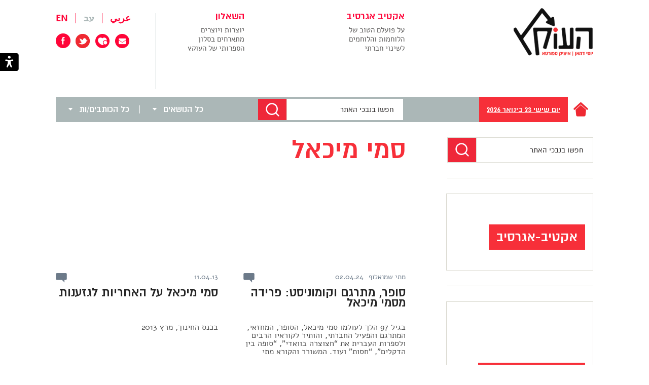

--- FILE ---
content_type: text/html; charset=UTF-8
request_url: https://www.haokets.org/tag/%D7%A1%D7%9E%D7%99-%D7%9E%D7%99%D7%9B%D7%90%D7%9C/
body_size: 30561
content:
<!DOCTYPE html>
<html dir="rtl" lang="he-IL">

<head><meta charset="UTF-8" /><script>if(navigator.userAgent.match(/MSIE|Internet Explorer/i)||navigator.userAgent.match(/Trident\/7\..*?rv:11/i)){var href=document.location.href;if(!href.match(/[?&]noclsop/)){if(href.indexOf("?")==-1){if(href.indexOf("#")==-1){document.location.href=href+"?noclsop=1"}else{document.location.href=href.replace("#","?noclsop=1#")}}else{if(href.indexOf("#")==-1){document.location.href=href+"&noclsop=1"}else{document.location.href=href.replace("#","&noclsop=1#")}}}}</script><script>(()=>{class RocketLazyLoadScripts{constructor(){this.v="1.2.5.1",this.triggerEvents=["keydown","mousedown","mousemove","touchmove","touchstart","touchend","wheel"],this.userEventHandler=this.t.bind(this),this.touchStartHandler=this.i.bind(this),this.touchMoveHandler=this.o.bind(this),this.touchEndHandler=this.h.bind(this),this.clickHandler=this.u.bind(this),this.interceptedClicks=[],this.interceptedClickListeners=[],this.l(this),window.addEventListener("pageshow",(t=>{this.persisted=t.persisted,this.everythingLoaded&&this.m()})),document.addEventListener("DOMContentLoaded",(()=>{this.p()})),this.delayedScripts={normal:[],async:[],defer:[]},this.trash=[],this.allJQueries=[]}k(t){document.hidden?t.t():(this.triggerEvents.forEach((e=>window.addEventListener(e,t.userEventHandler,{passive:!0}))),window.addEventListener("touchstart",t.touchStartHandler,{passive:!0}),window.addEventListener("mousedown",t.touchStartHandler),document.addEventListener("visibilitychange",t.userEventHandler))}_(){this.triggerEvents.forEach((t=>window.removeEventListener(t,this.userEventHandler,{passive:!0}))),document.removeEventListener("visibilitychange",this.userEventHandler)}i(t){"HTML"!==t.target.tagName&&(window.addEventListener("touchend",this.touchEndHandler),window.addEventListener("mouseup",this.touchEndHandler),window.addEventListener("touchmove",this.touchMoveHandler,{passive:!0}),window.addEventListener("mousemove",this.touchMoveHandler),t.target.addEventListener("click",this.clickHandler),this.L(t.target,!0),this.M(t.target,"onclick","rocket-onclick"),this.C())}o(t){window.removeEventListener("touchend",this.touchEndHandler),window.removeEventListener("mouseup",this.touchEndHandler),window.removeEventListener("touchmove",this.touchMoveHandler,{passive:!0}),window.removeEventListener("mousemove",this.touchMoveHandler),t.target.removeEventListener("click",this.clickHandler),this.L(t.target,!1),this.M(t.target,"rocket-onclick","onclick"),this.O()}h(){window.removeEventListener("touchend",this.touchEndHandler),window.removeEventListener("mouseup",this.touchEndHandler),window.removeEventListener("touchmove",this.touchMoveHandler,{passive:!0}),window.removeEventListener("mousemove",this.touchMoveHandler)}u(t){t.target.removeEventListener("click",this.clickHandler),this.L(t.target,!1),this.M(t.target,"rocket-onclick","onclick"),this.interceptedClicks.push(t),t.preventDefault(),t.stopPropagation(),t.stopImmediatePropagation(),this.O()}D(){window.removeEventListener("touchstart",this.touchStartHandler,{passive:!0}),window.removeEventListener("mousedown",this.touchStartHandler),this.interceptedClicks.forEach((t=>{t.target.dispatchEvent(new MouseEvent("click",{view:t.view,bubbles:!0,cancelable:!0}))}))}l(t){EventTarget.prototype.addEventListenerBase=EventTarget.prototype.addEventListener,EventTarget.prototype.addEventListener=function(e,i,o){"click"!==e||t.windowLoaded||i===t.clickHandler||t.interceptedClickListeners.push({target:this,func:i,options:o}),(this||window).addEventListenerBase(e,i,o)}}L(t,e){this.interceptedClickListeners.forEach((i=>{i.target===t&&(e?t.removeEventListener("click",i.func,i.options):t.addEventListener("click",i.func,i.options))})),t.parentNode!==document.documentElement&&this.L(t.parentNode,e)}S(){return new Promise((t=>{this.T?this.O=t:t()}))}C(){this.T=!0}O(){this.T=!1}M(t,e,i){t.hasAttribute&&t.hasAttribute(e)&&(event.target.setAttribute(i,event.target.getAttribute(e)),event.target.removeAttribute(e))}t(){this._(this),"loading"===document.readyState?document.addEventListener("DOMContentLoaded",this.R.bind(this)):this.R()}p(){let t=[];document.querySelectorAll("script[type=rocketlazyloadscript][data-rocket-src]").forEach((e=>{let i=e.getAttribute("data-rocket-src");if(i&&0!==i.indexOf("data:")){0===i.indexOf("//")&&(i=location.protocol+i);try{const o=new URL(i).origin;o!==location.origin&&t.push({src:o,crossOrigin:e.crossOrigin||"module"===e.getAttribute("data-rocket-type")})}catch(t){}}})),t=[...new Map(t.map((t=>[JSON.stringify(t),t]))).values()],this.j(t,"preconnect")}async R(){this.lastBreath=Date.now(),this.P(this),this.F(this),this.q(),this.A(),this.I(),await this.U(this.delayedScripts.normal),await this.U(this.delayedScripts.defer),await this.U(this.delayedScripts.async);try{await this.W(),await this.H(this),await this.J()}catch(t){console.error(t)}window.dispatchEvent(new Event("rocket-allScriptsLoaded")),this.everythingLoaded=!0,this.S().then((()=>{this.D()})),this.N()}A(){document.querySelectorAll("script[type=rocketlazyloadscript]").forEach((t=>{t.hasAttribute("data-rocket-src")?t.hasAttribute("async")&&!1!==t.async?this.delayedScripts.async.push(t):t.hasAttribute("defer")&&!1!==t.defer||"module"===t.getAttribute("data-rocket-type")?this.delayedScripts.defer.push(t):this.delayedScripts.normal.push(t):this.delayedScripts.normal.push(t)}))}async B(t){if(await this.G(),!0!==t.noModule||!("noModule"in HTMLScriptElement.prototype))return new Promise((e=>{let i;function o(){(i||t).setAttribute("data-rocket-status","executed"),e()}try{if(navigator.userAgent.indexOf("Firefox/")>0||""===navigator.vendor)i=document.createElement("script"),[...t.attributes].forEach((t=>{let e=t.nodeName;"type"!==e&&("data-rocket-type"===e&&(e="type"),"data-rocket-src"===e&&(e="src"),i.setAttribute(e,t.nodeValue))})),t.text&&(i.text=t.text),i.hasAttribute("src")?(i.addEventListener("load",o),i.addEventListener("error",(function(){i.setAttribute("data-rocket-status","failed"),e()})),setTimeout((()=>{i.isConnected||e()}),1)):(i.text=t.text,o()),t.parentNode.replaceChild(i,t);else{const i=t.getAttribute("data-rocket-type"),n=t.getAttribute("data-rocket-src");i?(t.type=i,t.removeAttribute("data-rocket-type")):t.removeAttribute("type"),t.addEventListener("load",o),t.addEventListener("error",(function(){t.setAttribute("data-rocket-status","failed"),e()})),n?(t.removeAttribute("data-rocket-src"),t.src=n):t.src="data:text/javascript;base64,"+window.btoa(unescape(encodeURIComponent(t.text)))}}catch(i){t.setAttribute("data-rocket-status","failed"),e()}}));t.setAttribute("data-rocket-status","skipped")}async U(t){const e=t.shift();return e&&e.isConnected?(await this.B(e),this.U(t)):Promise.resolve()}I(){this.j([...this.delayedScripts.normal,...this.delayedScripts.defer,...this.delayedScripts.async],"preload")}j(t,e){var i=document.createDocumentFragment();t.forEach((t=>{const o=t.getAttribute&&t.getAttribute("data-rocket-src")||t.src;if(o){const n=document.createElement("link");n.href=o,n.rel=e,"preconnect"!==e&&(n.as="script"),t.getAttribute&&"module"===t.getAttribute("data-rocket-type")&&(n.crossOrigin=!0),t.crossOrigin&&(n.crossOrigin=t.crossOrigin),t.integrity&&(n.integrity=t.integrity),i.appendChild(n),this.trash.push(n)}})),document.head.appendChild(i)}P(t){let e={};function i(i,o){return e[o].eventsToRewrite.indexOf(i)>=0&&!t.everythingLoaded?"rocket-"+i:i}function o(t,o){!function(t){e[t]||(e[t]={originalFunctions:{add:t.addEventListener,remove:t.removeEventListener},eventsToRewrite:[]},t.addEventListener=function(){arguments[0]=i(arguments[0],t),e[t].originalFunctions.add.apply(t,arguments)},t.removeEventListener=function(){arguments[0]=i(arguments[0],t),e[t].originalFunctions.remove.apply(t,arguments)})}(t),e[t].eventsToRewrite.push(o)}function n(e,i){let o=e[i];e[i]=null,Object.defineProperty(e,i,{get:()=>o||function(){},set(n){t.everythingLoaded?o=n:e["rocket"+i]=o=n}})}o(document,"DOMContentLoaded"),o(window,"DOMContentLoaded"),o(window,"load"),o(window,"pageshow"),o(document,"readystatechange"),n(document,"onreadystatechange"),n(window,"onload"),n(window,"onpageshow")}F(t){let e;function i(e){return t.everythingLoaded?e:e.split(" ").map((t=>"load"===t||0===t.indexOf("load.")?"rocket-jquery-load":t)).join(" ")}function o(o){if(o&&o.fn&&!t.allJQueries.includes(o)){o.fn.ready=o.fn.init.prototype.ready=function(e){return t.domReadyFired?e.bind(document)(o):document.addEventListener("rocket-DOMContentLoaded",(()=>e.bind(document)(o))),o([])};const e=o.fn.on;o.fn.on=o.fn.init.prototype.on=function(){return this[0]===window&&("string"==typeof arguments[0]||arguments[0]instanceof String?arguments[0]=i(arguments[0]):"object"==typeof arguments[0]&&Object.keys(arguments[0]).forEach((t=>{const e=arguments[0][t];delete arguments[0][t],arguments[0][i(t)]=e}))),e.apply(this,arguments),this},t.allJQueries.push(o)}e=o}o(window.jQuery),Object.defineProperty(window,"jQuery",{get:()=>e,set(t){o(t)}})}async H(t){const e=document.querySelector("script[data-webpack]");e&&(await async function(){return new Promise((t=>{e.addEventListener("load",t),e.addEventListener("error",t)}))}(),await t.K(),await t.H(t))}async W(){this.domReadyFired=!0,await this.G(),document.dispatchEvent(new Event("rocket-readystatechange")),await this.G(),document.rocketonreadystatechange&&document.rocketonreadystatechange(),await this.G(),document.dispatchEvent(new Event("rocket-DOMContentLoaded")),await this.G(),window.dispatchEvent(new Event("rocket-DOMContentLoaded"))}async J(){await this.G(),document.dispatchEvent(new Event("rocket-readystatechange")),await this.G(),document.rocketonreadystatechange&&document.rocketonreadystatechange(),await this.G(),window.dispatchEvent(new Event("rocket-load")),await this.G(),window.rocketonload&&window.rocketonload(),await this.G(),this.allJQueries.forEach((t=>t(window).trigger("rocket-jquery-load"))),await this.G();const t=new Event("rocket-pageshow");t.persisted=this.persisted,window.dispatchEvent(t),await this.G(),window.rocketonpageshow&&window.rocketonpageshow({persisted:this.persisted}),this.windowLoaded=!0}m(){document.onreadystatechange&&document.onreadystatechange(),window.onload&&window.onload(),window.onpageshow&&window.onpageshow({persisted:this.persisted})}q(){const t=new Map;document.write=document.writeln=function(e){const i=document.currentScript;i||console.error("WPRocket unable to document.write this: "+e);const o=document.createRange(),n=i.parentElement;let s=t.get(i);void 0===s&&(s=i.nextSibling,t.set(i,s));const c=document.createDocumentFragment();o.setStart(c,0),c.appendChild(o.createContextualFragment(e)),n.insertBefore(c,s)}}async G(){Date.now()-this.lastBreath>45&&(await this.K(),this.lastBreath=Date.now())}async K(){return document.hidden?new Promise((t=>setTimeout(t))):new Promise((t=>requestAnimationFrame(t)))}N(){this.trash.forEach((t=>t.remove()))}static run(){const t=new RocketLazyLoadScripts;t.k(t)}}RocketLazyLoadScripts.run()})();</script>

<!-- <meta name="viewport" content="width=device-width" /> -->
<meta name="viewport" content="width=375" />


<title>סמי מיכאל - העוקץ</title>
 
<link data-minify="1" rel="stylesheet" type="text/css" media="all" href="https://www.haokets.org/wp-content/cache/min/1/wp-content/themes/schwan/css/style_49.css?ver=1765878166" />

<link data-minify="1" rel="stylesheet" href="https://www.haokets.org/wp-content/cache/min/1/releases/v5.7.2/css/all.css?ver=1765878166" crossorigin="anonymous">


<link rel="shortcut icon" href="https://www.haokets.org/favicon.ico">

<style type="text/css">
	.sprite {background-image:url('https://www.haokets.org/wp-content/themes/schwan/img/sprites/sprites20.png');}
	
</style>
<!--[if lt IE 9]>
<script src="https://www.haokets.org/wp-content/themes/schwan//js/html5.js" type="text/javascript"></script>
<![endif]-->
<!--[if IE 8]>
<link rel="stylesheet" type="text/css" media="all" href="https://www.haokets.org/wp-content/themes/schwan/css_additional/ie8.css" />
<script src="https://www.haokets.org/wp-content/themes/schwan/ie8.js" type="text/javascript"></script>
<![endif]-->

<!--[if IE 9]>
<link rel="stylesheet" type="text/css" media="all" href="https://www.haokets.org/wp-content/themes/schwan/css_additional/ie9.css" />
<script src="https://www.haokets.org/wp-content/themes/schwan/ie9.js" type="text/javascript"></script>
<![endif]-->

<script type="rocketlazyloadscript" data-rocket-type="text/javascript">
	schIsHP=false;
	
	schSlug1='';
	schSlug2='';
	schSlug3='';
	schLang='he-IL';
	schIsSearch=false;
	schBaseUrl='https://www.haokets.org';	
</script>

<meta name='robots' content='index, follow, max-image-preview:large, max-snippet:-1, max-video-preview:-1' />

	<!-- This site is optimized with the Yoast SEO plugin v26.6 - https://yoast.com/wordpress/plugins/seo/ -->
	<link rel="canonical" href="https://www.haokets.org/tag/סמי-מיכאל/" />
	<meta property="og:locale" content="he_IL" />
	<meta property="og:type" content="article" />
	<meta property="og:title" content="סמי מיכאל - העוקץ" />
	<meta property="og:url" content="https://www.haokets.org/tag/סמי-מיכאל/" />
	<meta property="og:site_name" content="העוקץ" />
	<script type="application/ld+json" class="yoast-schema-graph">{"@context":"https://schema.org","@graph":[{"@type":"CollectionPage","@id":"https://www.haokets.org/tag/%d7%a1%d7%9e%d7%99-%d7%9e%d7%99%d7%9b%d7%90%d7%9c/","url":"https://www.haokets.org/tag/%d7%a1%d7%9e%d7%99-%d7%9e%d7%99%d7%9b%d7%90%d7%9c/","name":"סמי מיכאל - העוקץ","isPartOf":{"@id":"https://www.haokets.org/#website"},"primaryImageOfPage":{"@id":"https://www.haokets.org/tag/%d7%a1%d7%9e%d7%99-%d7%9e%d7%99%d7%9b%d7%90%d7%9c/#primaryimage"},"image":{"@id":"https://www.haokets.org/tag/%d7%a1%d7%9e%d7%99-%d7%9e%d7%99%d7%9b%d7%90%d7%9c/#primaryimage"},"thumbnailUrl":"https://www.haokets.org/wp-content/uploads/2024/04/תמונה-ראשית-13.jpg","breadcrumb":{"@id":"https://www.haokets.org/tag/%d7%a1%d7%9e%d7%99-%d7%9e%d7%99%d7%9b%d7%90%d7%9c/#breadcrumb"},"inLanguage":"he-IL"},{"@type":"ImageObject","inLanguage":"he-IL","@id":"https://www.haokets.org/tag/%d7%a1%d7%9e%d7%99-%d7%9e%d7%99%d7%9b%d7%90%d7%9c/#primaryimage","url":"https://www.haokets.org/wp-content/uploads/2024/04/תמונה-ראשית-13.jpg","contentUrl":"https://www.haokets.org/wp-content/uploads/2024/04/תמונה-ראשית-13.jpg","width":770,"height":433,"caption":"סמי מיכאל. צילום: קובי קלמנוביץ, CC BY-SA 3.0"},{"@type":"BreadcrumbList","@id":"https://www.haokets.org/tag/%d7%a1%d7%9e%d7%99-%d7%9e%d7%99%d7%9b%d7%90%d7%9c/#breadcrumb","itemListElement":[{"@type":"ListItem","position":1,"name":"דף הבית","item":"https://www.haokets.org/"},{"@type":"ListItem","position":2,"name":"סמי מיכאל"}]},{"@type":"WebSite","@id":"https://www.haokets.org/#website","url":"https://www.haokets.org/","name":"העוקץ","description":"במה ביקורתית בנושאי כלכלה, חברה, פוליטיקה, תקשורת, תרבות ועוד","potentialAction":[{"@type":"SearchAction","target":{"@type":"EntryPoint","urlTemplate":"https://www.haokets.org/?s={search_term_string}"},"query-input":{"@type":"PropertyValueSpecification","valueRequired":true,"valueName":"search_term_string"}}],"inLanguage":"he-IL"}]}</script>
	<!-- / Yoast SEO plugin. -->



<link rel="alternate" type="application/rss+xml" title="העוקץ &laquo; פיד מהתגית סמי מיכאל" href="https://www.haokets.org/tag/%d7%a1%d7%9e%d7%99-%d7%9e%d7%99%d7%9b%d7%90%d7%9c/feed/" />
<style id='wp-img-auto-sizes-contain-inline-css' type='text/css'>
img:is([sizes=auto i],[sizes^="auto," i]){contain-intrinsic-size:3000px 1500px}
/*# sourceURL=wp-img-auto-sizes-contain-inline-css */
</style>
<style id='wp-emoji-styles-inline-css' type='text/css'>

	img.wp-smiley, img.emoji {
		display: inline !important;
		border: none !important;
		box-shadow: none !important;
		height: 1em !important;
		width: 1em !important;
		margin: 0 0.07em !important;
		vertical-align: -0.1em !important;
		background: none !important;
		padding: 0 !important;
	}
/*# sourceURL=wp-emoji-styles-inline-css */
</style>
<style id='wp-block-library-inline-css' type='text/css'>
:root{--wp-block-synced-color:#7a00df;--wp-block-synced-color--rgb:122,0,223;--wp-bound-block-color:var(--wp-block-synced-color);--wp-editor-canvas-background:#ddd;--wp-admin-theme-color:#007cba;--wp-admin-theme-color--rgb:0,124,186;--wp-admin-theme-color-darker-10:#006ba1;--wp-admin-theme-color-darker-10--rgb:0,107,160.5;--wp-admin-theme-color-darker-20:#005a87;--wp-admin-theme-color-darker-20--rgb:0,90,135;--wp-admin-border-width-focus:2px}@media (min-resolution:192dpi){:root{--wp-admin-border-width-focus:1.5px}}.wp-element-button{cursor:pointer}:root .has-very-light-gray-background-color{background-color:#eee}:root .has-very-dark-gray-background-color{background-color:#313131}:root .has-very-light-gray-color{color:#eee}:root .has-very-dark-gray-color{color:#313131}:root .has-vivid-green-cyan-to-vivid-cyan-blue-gradient-background{background:linear-gradient(135deg,#00d084,#0693e3)}:root .has-purple-crush-gradient-background{background:linear-gradient(135deg,#34e2e4,#4721fb 50%,#ab1dfe)}:root .has-hazy-dawn-gradient-background{background:linear-gradient(135deg,#faaca8,#dad0ec)}:root .has-subdued-olive-gradient-background{background:linear-gradient(135deg,#fafae1,#67a671)}:root .has-atomic-cream-gradient-background{background:linear-gradient(135deg,#fdd79a,#004a59)}:root .has-nightshade-gradient-background{background:linear-gradient(135deg,#330968,#31cdcf)}:root .has-midnight-gradient-background{background:linear-gradient(135deg,#020381,#2874fc)}:root{--wp--preset--font-size--normal:16px;--wp--preset--font-size--huge:42px}.has-regular-font-size{font-size:1em}.has-larger-font-size{font-size:2.625em}.has-normal-font-size{font-size:var(--wp--preset--font-size--normal)}.has-huge-font-size{font-size:var(--wp--preset--font-size--huge)}.has-text-align-center{text-align:center}.has-text-align-left{text-align:left}.has-text-align-right{text-align:right}.has-fit-text{white-space:nowrap!important}#end-resizable-editor-section{display:none}.aligncenter{clear:both}.items-justified-left{justify-content:flex-start}.items-justified-center{justify-content:center}.items-justified-right{justify-content:flex-end}.items-justified-space-between{justify-content:space-between}.screen-reader-text{border:0;clip-path:inset(50%);height:1px;margin:-1px;overflow:hidden;padding:0;position:absolute;width:1px;word-wrap:normal!important}.screen-reader-text:focus{background-color:#ddd;clip-path:none;color:#444;display:block;font-size:1em;height:auto;left:5px;line-height:normal;padding:15px 23px 14px;text-decoration:none;top:5px;width:auto;z-index:100000}html :where(.has-border-color){border-style:solid}html :where([style*=border-top-color]){border-top-style:solid}html :where([style*=border-right-color]){border-right-style:solid}html :where([style*=border-bottom-color]){border-bottom-style:solid}html :where([style*=border-left-color]){border-left-style:solid}html :where([style*=border-width]){border-style:solid}html :where([style*=border-top-width]){border-top-style:solid}html :where([style*=border-right-width]){border-right-style:solid}html :where([style*=border-bottom-width]){border-bottom-style:solid}html :where([style*=border-left-width]){border-left-style:solid}html :where(img[class*=wp-image-]){height:auto;max-width:100%}:where(figure){margin:0 0 1em}html :where(.is-position-sticky){--wp-admin--admin-bar--position-offset:var(--wp-admin--admin-bar--height,0px)}@media screen and (max-width:600px){html :where(.is-position-sticky){--wp-admin--admin-bar--position-offset:0px}}

/*# sourceURL=wp-block-library-inline-css */
</style><style id='global-styles-inline-css' type='text/css'>
:root{--wp--preset--aspect-ratio--square: 1;--wp--preset--aspect-ratio--4-3: 4/3;--wp--preset--aspect-ratio--3-4: 3/4;--wp--preset--aspect-ratio--3-2: 3/2;--wp--preset--aspect-ratio--2-3: 2/3;--wp--preset--aspect-ratio--16-9: 16/9;--wp--preset--aspect-ratio--9-16: 9/16;--wp--preset--color--black: #000000;--wp--preset--color--cyan-bluish-gray: #abb8c3;--wp--preset--color--white: #ffffff;--wp--preset--color--pale-pink: #f78da7;--wp--preset--color--vivid-red: #cf2e2e;--wp--preset--color--luminous-vivid-orange: #ff6900;--wp--preset--color--luminous-vivid-amber: #fcb900;--wp--preset--color--light-green-cyan: #7bdcb5;--wp--preset--color--vivid-green-cyan: #00d084;--wp--preset--color--pale-cyan-blue: #8ed1fc;--wp--preset--color--vivid-cyan-blue: #0693e3;--wp--preset--color--vivid-purple: #9b51e0;--wp--preset--gradient--vivid-cyan-blue-to-vivid-purple: linear-gradient(135deg,rgb(6,147,227) 0%,rgb(155,81,224) 100%);--wp--preset--gradient--light-green-cyan-to-vivid-green-cyan: linear-gradient(135deg,rgb(122,220,180) 0%,rgb(0,208,130) 100%);--wp--preset--gradient--luminous-vivid-amber-to-luminous-vivid-orange: linear-gradient(135deg,rgb(252,185,0) 0%,rgb(255,105,0) 100%);--wp--preset--gradient--luminous-vivid-orange-to-vivid-red: linear-gradient(135deg,rgb(255,105,0) 0%,rgb(207,46,46) 100%);--wp--preset--gradient--very-light-gray-to-cyan-bluish-gray: linear-gradient(135deg,rgb(238,238,238) 0%,rgb(169,184,195) 100%);--wp--preset--gradient--cool-to-warm-spectrum: linear-gradient(135deg,rgb(74,234,220) 0%,rgb(151,120,209) 20%,rgb(207,42,186) 40%,rgb(238,44,130) 60%,rgb(251,105,98) 80%,rgb(254,248,76) 100%);--wp--preset--gradient--blush-light-purple: linear-gradient(135deg,rgb(255,206,236) 0%,rgb(152,150,240) 100%);--wp--preset--gradient--blush-bordeaux: linear-gradient(135deg,rgb(254,205,165) 0%,rgb(254,45,45) 50%,rgb(107,0,62) 100%);--wp--preset--gradient--luminous-dusk: linear-gradient(135deg,rgb(255,203,112) 0%,rgb(199,81,192) 50%,rgb(65,88,208) 100%);--wp--preset--gradient--pale-ocean: linear-gradient(135deg,rgb(255,245,203) 0%,rgb(182,227,212) 50%,rgb(51,167,181) 100%);--wp--preset--gradient--electric-grass: linear-gradient(135deg,rgb(202,248,128) 0%,rgb(113,206,126) 100%);--wp--preset--gradient--midnight: linear-gradient(135deg,rgb(2,3,129) 0%,rgb(40,116,252) 100%);--wp--preset--font-size--small: 13px;--wp--preset--font-size--medium: 20px;--wp--preset--font-size--large: 36px;--wp--preset--font-size--x-large: 42px;--wp--preset--spacing--20: 0.44rem;--wp--preset--spacing--30: 0.67rem;--wp--preset--spacing--40: 1rem;--wp--preset--spacing--50: 1.5rem;--wp--preset--spacing--60: 2.25rem;--wp--preset--spacing--70: 3.38rem;--wp--preset--spacing--80: 5.06rem;--wp--preset--shadow--natural: 6px 6px 9px rgba(0, 0, 0, 0.2);--wp--preset--shadow--deep: 12px 12px 50px rgba(0, 0, 0, 0.4);--wp--preset--shadow--sharp: 6px 6px 0px rgba(0, 0, 0, 0.2);--wp--preset--shadow--outlined: 6px 6px 0px -3px rgb(255, 255, 255), 6px 6px rgb(0, 0, 0);--wp--preset--shadow--crisp: 6px 6px 0px rgb(0, 0, 0);}:where(.is-layout-flex){gap: 0.5em;}:where(.is-layout-grid){gap: 0.5em;}body .is-layout-flex{display: flex;}.is-layout-flex{flex-wrap: wrap;align-items: center;}.is-layout-flex > :is(*, div){margin: 0;}body .is-layout-grid{display: grid;}.is-layout-grid > :is(*, div){margin: 0;}:where(.wp-block-columns.is-layout-flex){gap: 2em;}:where(.wp-block-columns.is-layout-grid){gap: 2em;}:where(.wp-block-post-template.is-layout-flex){gap: 1.25em;}:where(.wp-block-post-template.is-layout-grid){gap: 1.25em;}.has-black-color{color: var(--wp--preset--color--black) !important;}.has-cyan-bluish-gray-color{color: var(--wp--preset--color--cyan-bluish-gray) !important;}.has-white-color{color: var(--wp--preset--color--white) !important;}.has-pale-pink-color{color: var(--wp--preset--color--pale-pink) !important;}.has-vivid-red-color{color: var(--wp--preset--color--vivid-red) !important;}.has-luminous-vivid-orange-color{color: var(--wp--preset--color--luminous-vivid-orange) !important;}.has-luminous-vivid-amber-color{color: var(--wp--preset--color--luminous-vivid-amber) !important;}.has-light-green-cyan-color{color: var(--wp--preset--color--light-green-cyan) !important;}.has-vivid-green-cyan-color{color: var(--wp--preset--color--vivid-green-cyan) !important;}.has-pale-cyan-blue-color{color: var(--wp--preset--color--pale-cyan-blue) !important;}.has-vivid-cyan-blue-color{color: var(--wp--preset--color--vivid-cyan-blue) !important;}.has-vivid-purple-color{color: var(--wp--preset--color--vivid-purple) !important;}.has-black-background-color{background-color: var(--wp--preset--color--black) !important;}.has-cyan-bluish-gray-background-color{background-color: var(--wp--preset--color--cyan-bluish-gray) !important;}.has-white-background-color{background-color: var(--wp--preset--color--white) !important;}.has-pale-pink-background-color{background-color: var(--wp--preset--color--pale-pink) !important;}.has-vivid-red-background-color{background-color: var(--wp--preset--color--vivid-red) !important;}.has-luminous-vivid-orange-background-color{background-color: var(--wp--preset--color--luminous-vivid-orange) !important;}.has-luminous-vivid-amber-background-color{background-color: var(--wp--preset--color--luminous-vivid-amber) !important;}.has-light-green-cyan-background-color{background-color: var(--wp--preset--color--light-green-cyan) !important;}.has-vivid-green-cyan-background-color{background-color: var(--wp--preset--color--vivid-green-cyan) !important;}.has-pale-cyan-blue-background-color{background-color: var(--wp--preset--color--pale-cyan-blue) !important;}.has-vivid-cyan-blue-background-color{background-color: var(--wp--preset--color--vivid-cyan-blue) !important;}.has-vivid-purple-background-color{background-color: var(--wp--preset--color--vivid-purple) !important;}.has-black-border-color{border-color: var(--wp--preset--color--black) !important;}.has-cyan-bluish-gray-border-color{border-color: var(--wp--preset--color--cyan-bluish-gray) !important;}.has-white-border-color{border-color: var(--wp--preset--color--white) !important;}.has-pale-pink-border-color{border-color: var(--wp--preset--color--pale-pink) !important;}.has-vivid-red-border-color{border-color: var(--wp--preset--color--vivid-red) !important;}.has-luminous-vivid-orange-border-color{border-color: var(--wp--preset--color--luminous-vivid-orange) !important;}.has-luminous-vivid-amber-border-color{border-color: var(--wp--preset--color--luminous-vivid-amber) !important;}.has-light-green-cyan-border-color{border-color: var(--wp--preset--color--light-green-cyan) !important;}.has-vivid-green-cyan-border-color{border-color: var(--wp--preset--color--vivid-green-cyan) !important;}.has-pale-cyan-blue-border-color{border-color: var(--wp--preset--color--pale-cyan-blue) !important;}.has-vivid-cyan-blue-border-color{border-color: var(--wp--preset--color--vivid-cyan-blue) !important;}.has-vivid-purple-border-color{border-color: var(--wp--preset--color--vivid-purple) !important;}.has-vivid-cyan-blue-to-vivid-purple-gradient-background{background: var(--wp--preset--gradient--vivid-cyan-blue-to-vivid-purple) !important;}.has-light-green-cyan-to-vivid-green-cyan-gradient-background{background: var(--wp--preset--gradient--light-green-cyan-to-vivid-green-cyan) !important;}.has-luminous-vivid-amber-to-luminous-vivid-orange-gradient-background{background: var(--wp--preset--gradient--luminous-vivid-amber-to-luminous-vivid-orange) !important;}.has-luminous-vivid-orange-to-vivid-red-gradient-background{background: var(--wp--preset--gradient--luminous-vivid-orange-to-vivid-red) !important;}.has-very-light-gray-to-cyan-bluish-gray-gradient-background{background: var(--wp--preset--gradient--very-light-gray-to-cyan-bluish-gray) !important;}.has-cool-to-warm-spectrum-gradient-background{background: var(--wp--preset--gradient--cool-to-warm-spectrum) !important;}.has-blush-light-purple-gradient-background{background: var(--wp--preset--gradient--blush-light-purple) !important;}.has-blush-bordeaux-gradient-background{background: var(--wp--preset--gradient--blush-bordeaux) !important;}.has-luminous-dusk-gradient-background{background: var(--wp--preset--gradient--luminous-dusk) !important;}.has-pale-ocean-gradient-background{background: var(--wp--preset--gradient--pale-ocean) !important;}.has-electric-grass-gradient-background{background: var(--wp--preset--gradient--electric-grass) !important;}.has-midnight-gradient-background{background: var(--wp--preset--gradient--midnight) !important;}.has-small-font-size{font-size: var(--wp--preset--font-size--small) !important;}.has-medium-font-size{font-size: var(--wp--preset--font-size--medium) !important;}.has-large-font-size{font-size: var(--wp--preset--font-size--large) !important;}.has-x-large-font-size{font-size: var(--wp--preset--font-size--x-large) !important;}
/*# sourceURL=global-styles-inline-css */
</style>

<style id='classic-theme-styles-inline-css' type='text/css'>
/*! This file is auto-generated */
.wp-block-button__link{color:#fff;background-color:#32373c;border-radius:9999px;box-shadow:none;text-decoration:none;padding:calc(.667em + 2px) calc(1.333em + 2px);font-size:1.125em}.wp-block-file__button{background:#32373c;color:#fff;text-decoration:none}
/*# sourceURL=/wp-includes/css/classic-themes.min.css */
</style>
<link data-minify="1" rel='stylesheet' id='khac_plugin-front-css' href='https://www.haokets.org/wp-content/cache/min/1/wp-content/plugins/wp-kh-accessibility/assets/css/rsvp_accessibility.css?ver=1765878166' type='text/css' media='all' />
<script type="rocketlazyloadscript" data-rocket-type="text/javascript" data-rocket-src="https://www.haokets.org/wp-includes/js/jquery/jquery.min.js?ver=3.7.1" id="jquery-core-js" defer></script>
<script type="rocketlazyloadscript" data-rocket-type="text/javascript" data-rocket-src="https://www.haokets.org/wp-includes/js/jquery/jquery-migrate.min.js?ver=3.4.1" id="jquery-migrate-js" defer></script>
<link rel="https://api.w.org/" href="https://www.haokets.org/wp-json/" /><link rel="alternate" title="JSON" type="application/json" href="https://www.haokets.org/wp-json/wp/v2/tags/1944" /><meta name="generator" content="WordPress 6.9" />
<noscript><style id="rocket-lazyload-nojs-css">.rll-youtube-player, [data-lazy-src]{display:none !important;}</style></noscript><script type="rocketlazyloadscript">
  (function(i,s,o,g,r,a,m){i['GoogleAnalyticsObject']=r;i[r]=i[r]||function(){
  (i[r].q=i[r].q||[]).push(arguments)},i[r].l=1*new Date();a=s.createElement(o),
  m=s.getElementsByTagName(o)[0];a.async=1;a.src=g;m.parentNode.insertBefore(a,m)
  })(window,document,'script','//www.google-analytics.com/analytics.js','ga');

  ga('create', 'UA-9099437-1', 'auto');
  ga('send', 'pageview');

</script>

<!-- Facebook Pixel Code -->
<script type="rocketlazyloadscript">
!function(f,b,e,v,n,t,s)
{if(f.fbq)return;n=f.fbq=function(){n.callMethod?
n.callMethod.apply(n,arguments):n.queue.push(arguments)};
if(!f._fbq)f._fbq=n;n.push=n;n.loaded=!0;n.version='2.0';
n.queue=[];t=b.createElement(e);t.async=!0;
t.src=v;s=b.getElementsByTagName(e)[0];
s.parentNode.insertBefore(t,s)}(window,document,'script',
'https://connect.facebook.net/en_US/fbevents.js');
 fbq('init', '1333874606735262'); 
fbq('track', 'PageView');
</script>
<noscript>
 <img height="1" width="1" 
src="https://www.facebook.com/tr?id=1333874606735262&ev=PageView
&noscript=1"/>
</noscript>
<!-- End Facebook Pixel Code -->


</head>

<body class="rtl archive tag tag-1944 wp-theme-schwan">
 <div class="khac-access-wrap"><button id="accessmenu" accesskey="0" title="Press to open accessiblity menu"  class="toggle-access-mode"> <i class="acc-accessbility-desktop" aria-hidden="true"><svg width="37px" height="35px" viewBox="0 0 37 35" version="1.1" xmlns="http://www.w3.org/2000/svg" xmlns:xlink="http://www.w3.org/1999/xlink">
                                                           
                                                            <g id="Symbols" stroke="none" stroke-width="1" fill="none" fill-rule="evenodd">
                                                                <g id="header-big-header" transform="translate(0.000000, -8.000000)" fill="#FFFFFF">
                                                                    <g id="header/big-header">
                                                                        <g id="Group-11">
                                                                            <path d="M0,11.9978926 C0,9.78991749 1.79740654,8 4.00285246,8 L36.75,8 L36.75,43 L4.00285246,43 C1.79213809,43 0,41.2162267 0,39.0021074 L0,11.9978926 Z M18.4792073,13.25 C17.0090176,13.25 15.8233807,14.4830623 15.8233807,15.9058266 C15.8233807,17.3760163 17.0090176,18.5616531 18.4792073,18.5616531 C19.949397,18.5616531 21.1350338,17.3760163 21.1350338,15.9058266 C21.1350338,14.4356369 19.949397,13.25 18.4792073,13.25 Z M15.8233807,35.3438782 L18.0525028,30.5671881 C18.2882068,30.0621081 18.6716323,30.0542598 18.9090006,30.5494592 L21.2298848,35.3913037 C21.4195867,35.9129839 21.9412669,36.1975368 22.4629471,36.1975368 C22.652649,36.1975368 22.8423509,36.1501113 23.0320528,36.0552603 C23.6960094,35.723282 24.0279878,34.917049 23.6960094,34.2056668 C23.6960094,34.2056668 22.184787,30.4244145 21.7105323,28.2428426 C21.5208304,27.4840351 21.4259795,25.4447397 21.378554,24.4962302 C21.3311285,24.1642519 21.5682559,23.879699 21.8528087,23.7848481 L25.4917847,23.1272842 C26.2031668,22.9375823 26.6299961,22.1313492 26.4402942,21.4199671 C26.2505923,20.708585 25.4443592,20.2817557 24.7329771,20.4714576 C24.7329771,20.4714576 20.3762262,21.1290215 18.4792073,21.1290215 C16.5821883,21.1290215 12.3202884,20.5188831 12.3202884,20.5188831 C11.6089063,20.3291812 10.8026732,20.6611595 10.5655458,21.3725416 C10.3284185,22.0839238 10.7552477,22.8901568 11.5140553,23.1272842 L15.2004568,23.7374226 C15.4850096,23.8322735 15.6747115,24.1168264 15.6747115,24.4488047 C15.627286,25.3973142 15.5324351,27.4366096 15.3427332,28.1954172 C14.8684785,30.376989 13.3572561,34.1582414 13.3572561,34.1582414 C13.0252777,34.8696235 13.3098306,35.6758565 14.0212127,36.0078349 C14.2109146,36.1026858 14.4006165,36.1501113 14.5903184,36.1501113 C15.1119986,36.1501113 15.5862533,35.8655584 15.8233807,35.3438782 Z" id="eccesibility-icon" transform="translate(18.375000, 25.500000) scale(-1, 1) translate(-18.375000, -25.500000) "></path>
                                                                        </g>
                                                                    </g>
                                                                </g>
                                                            </g>
                                                        </svg></i> <i class="acc-accessbility-mobile" aria-hidden="true"><svg width="37px" height="35px" viewBox="0 0 37 35" version="1.1" xmlns="http://www.w3.org/2000/svg" xmlns:xlink="http://www.w3.org/1999/xlink">
                                                           
                                                            <g id="Symbols" stroke="none" stroke-width="1" fill="none" fill-rule="evenodd">
                                                                <g id="header-big-header" transform="translate(0.000000, -8.000000)" fill="#FFFFFF">
                                                                    <g id="header/big-header">
                                                                        <g id="Group-11">
                                                                            <path d="M0,11.9978926 C0,9.78991749 1.79740654,8 4.00285246,8 L36.75,8 L36.75,43 L4.00285246,43 C1.79213809,43 0,41.2162267 0,39.0021074 L0,11.9978926 Z M18.4792073,13.25 C17.0090176,13.25 15.8233807,14.4830623 15.8233807,15.9058266 C15.8233807,17.3760163 17.0090176,18.5616531 18.4792073,18.5616531 C19.949397,18.5616531 21.1350338,17.3760163 21.1350338,15.9058266 C21.1350338,14.4356369 19.949397,13.25 18.4792073,13.25 Z M15.8233807,35.3438782 L18.0525028,30.5671881 C18.2882068,30.0621081 18.6716323,30.0542598 18.9090006,30.5494592 L21.2298848,35.3913037 C21.4195867,35.9129839 21.9412669,36.1975368 22.4629471,36.1975368 C22.652649,36.1975368 22.8423509,36.1501113 23.0320528,36.0552603 C23.6960094,35.723282 24.0279878,34.917049 23.6960094,34.2056668 C23.6960094,34.2056668 22.184787,30.4244145 21.7105323,28.2428426 C21.5208304,27.4840351 21.4259795,25.4447397 21.378554,24.4962302 C21.3311285,24.1642519 21.5682559,23.879699 21.8528087,23.7848481 L25.4917847,23.1272842 C26.2031668,22.9375823 26.6299961,22.1313492 26.4402942,21.4199671 C26.2505923,20.708585 25.4443592,20.2817557 24.7329771,20.4714576 C24.7329771,20.4714576 20.3762262,21.1290215 18.4792073,21.1290215 C16.5821883,21.1290215 12.3202884,20.5188831 12.3202884,20.5188831 C11.6089063,20.3291812 10.8026732,20.6611595 10.5655458,21.3725416 C10.3284185,22.0839238 10.7552477,22.8901568 11.5140553,23.1272842 L15.2004568,23.7374226 C15.4850096,23.8322735 15.6747115,24.1168264 15.6747115,24.4488047 C15.627286,25.3973142 15.5324351,27.4366096 15.3427332,28.1954172 C14.8684785,30.376989 13.3572561,34.1582414 13.3572561,34.1582414 C13.0252777,34.8696235 13.3098306,35.6758565 14.0212127,36.0078349 C14.2109146,36.1026858 14.4006165,36.1501113 14.5903184,36.1501113 C15.1119986,36.1501113 15.5862533,35.8655584 15.8233807,35.3438782 Z" id="eccesibility-icon" transform="translate(18.375000, 25.500000) scale(-1, 1) translate(-18.375000, -25.500000) "></path>
                                                                        </g>
                                                                    </g>
                                                                </g>
                                                            </g>
                                                        </svg></i></button><div class="access-menu-nav"><ul class="access-menu-nav-ul"><li><a title="Click to turn on/off high contrast color" class="toggle-access-contrast" href="#">High contrast</a></li><li><a title="Click to turn on/off bright contrast color" class="toggle-access-contrast_white" href="#">Low contrast</a></li><li><a title="Click to turn on/off grayscle color" class="toggle-access-grayscle" href="#">Grayscle mode</a></li><li><a title="Click to turn on/off Focus action" class="toggle-access-focus" href="#">Focuse mode</a></li><li><a title="Click to turn on/off Links action" class="toggle-access-links" href="#">Links mode</a></li><li><a title="Click to turn on/off Headings title action" class="toggle-access-headings" href="#">Headings</a></li><li><a title="Click to turn on/off Readen font action" class="toggle-readen-font" href="#">Clear font</a></li><li><a title="Click to turn on/off Disable/Enable animate" class="toggle-access-disableanimate" href="javascript:void(0);">Disable/Enable animations</a></li><li><a title="Click to turn on/off Disable/Enable cursor white" class="toggle-access-cursor_white" href="javascript:void(0);"><img src="data:image/svg+xml,%3Csvg%20xmlns='http://www.w3.org/2000/svg'%20viewBox='0%200%200%200'%3E%3C/svg%3E" alt="cursor white" data-lazy-src="https://www.haokets.org/wp-content/plugins/wp-kh-accessibility/assets//imgs/cursor_white.svg" /><noscript><img src="https://www.haokets.org/wp-content/plugins/wp-kh-accessibility/assets//imgs/cursor_white.svg" alt="cursor white" /></noscript>Disable/Enable big cursor white</a></li><li><a title="Click to turn on/off Disable/Enable cursor black" class="toggle-access-cursor_black" href="javascript:void(0);"><img src="data:image/svg+xml,%3Csvg%20xmlns='http://www.w3.org/2000/svg'%20viewBox='0%200%200%200'%3E%3C/svg%3E" alt="cursor black" data-lazy-src="https://www.haokets.org/wp-content/plugins/wp-kh-accessibility/assets//imgs/cursor_black.svg" /><noscript><img src="https://www.haokets.org/wp-content/plugins/wp-kh-accessibility/assets//imgs/cursor_black.svg" alt="cursor black" /></noscript>Disable/Enable big cursor black</a></li><li><a title="Click to reset settings" class="toggle-access-reset-all" href="#">Reset accessibility</a></li><li><a title="Click to close" class="toggle-access-close-all" href="#">Close</a></li></ul></div></div>  
<div id="fb-root"></div>
 <script type="rocketlazyloadscript">

window.fbAsyncInit = function() {
    FB.init({
      appId            : '679901872139915',
      autoLogAppEvents : true,
      xfbml            : true,
      version          : 'v2.9'
    });
    FB.AppEvents.logPageView();
  };


</script>
<script type="rocketlazyloadscript" async defer crossorigin="anonymous" data-rocket-src="https://connect.facebook.net/he_IL/sdk.js#xfbml=1&version=v5.0&appId=679901872139915&autoLogAppEvents=1"></script>
	


<div class="page_wrap">
<header class="header_outer flr desktop">


			<a href="https://www.haokets.org" class="flr sprite logo"></a>
					
		
		<div class="fll head_left_col">
		
			<div class="flr head_left_proms">
			
				<ul   class="flr head_ul_prom"><li class="flr"><a href="https://www.haokets.org/category/%d7%90%d7%a7%d7%98%d7%99%d7%91-%d7%90%d7%92%d7%a8%d7%a1%d7%99%d7%91/" class="flr head_prom_img"><img src="data:image/svg+xml,%3Csvg%20xmlns='http://www.w3.org/2000/svg'%20viewBox='0%200%200%200'%3E%3C/svg%3E"  alt="WhatsApp Image 2024-05-19 at 12.49.37" data-lazy-src="https://www.haokets.org/wp-content/uploads/2014/12/WhatsApp-Image-2024-05-19-at-12.49.37.jpeg" /><noscript><img src="https://www.haokets.org/wp-content/uploads/2014/12/WhatsApp-Image-2024-05-19-at-12.49.37.jpeg"  alt="WhatsApp Image 2024-05-19 at 12.49.37" /></noscript></a><div class="flr head_prom_content"><a href="https://www.haokets.org/category/%d7%90%d7%a7%d7%98%d7%99%d7%91-%d7%90%d7%92%d7%a8%d7%a1%d7%99%d7%91/" class="head_prom_content_title flr">אקטיב אגרסיב</a><div class="head_prom_content_text flr">על פועלם הטוב של הלוחמות והלוחמים לשינוי חברתי</div></div></li><li class="flr"><a href="https://www.haokets.org/category/%D7%94%D7%A9%D7%90%D7%9C%D7%95%D7%9F/" class="flr head_prom_img"><img src="data:image/svg+xml,%3Csvg%20xmlns='http://www.w3.org/2000/svg'%20viewBox='0%200%200%200'%3E%3C/svg%3E"  alt="WhatsApp Image 2024-05-19 at 12.56.14" data-lazy-src="https://www.haokets.org/wp-content/uploads/2014/12/WhatsApp-Image-2024-05-19-at-12.56.14.jpeg" /><noscript><img src="https://www.haokets.org/wp-content/uploads/2014/12/WhatsApp-Image-2024-05-19-at-12.56.14.jpeg"  alt="WhatsApp Image 2024-05-19 at 12.56.14" /></noscript></a><div class="flr head_prom_content"><a href="https://www.haokets.org/category/%D7%94%D7%A9%D7%90%D7%9C%D7%95%D7%9F/" class="head_prom_content_title flr">השאלון</a><div class="head_prom_content_text flr">יוצרות ויוצרים מתארחים בסלון הספרותי של העוקץ</div></div></li></ul>			
			</div>
			<div class="fll head_left_icons"> 
			
					
				<a target="_blank" href="http://enghaokets.wordpress.com" class="fll lang_head_r" >EN</a>
					<a target="_blank" href="https://www.haokets.org/?lang=he" class="fll current lang_head_r" >עב</a>
					<a target="_blank" href="https://www.haokets.org/ar" class="fll lang_head_r  last-lang" >عربي</a>
		 
<div class="flc"></div>
	  
			
			<a target="_blank" href="https://www.facebook.com/pages/%D7%94%D7%A2%D7%95%D7%A7%D7%A5/103438503043348" class="fll spr_hov sprite facebook dlb h_link" data-hov="facebook"></a>
			
			
			<a target="_blank" href="https://twitter.com/haoketss" class="fll spr_hov sprite twitter dlb h_link" data-hov="twitter"></a>
		 
		 
				<a target="_blank" href=" http://bit.ly/2sVeQhK" class="fll spr_hov sprite favorite dlb h_link" data-hov="favorite"></a>

					<div data-type="contact" class="fll spr_hov sprite lbloader contact dlb h_link bordless" data-hov="contact"></div>
			
			</div>
			
			
			
			</div>
<div class="flc"></div>

	<div class="nav_out_out flr">
		<nav class="nav_outer flr">
			<a class="flr nav_ic_home" href="https://www.haokets.org"><i class="  sprite icon_home"></i></a>
			<time class="day_timer dlb flr">יום שישי 23 בינואר 2026</time> 
			
			<form class="newsletter_wrap   flr" action="https://www.haokets.org" method="get" >
				<input  required placeholder="חפשו בנבכי האתר" type="text" name="s"  class="dlr foo_ss flr" >
									<input type="hidden" name="lang" value="he"  />
				<input type="submit"  class="sprite searchsubs widgetsearch" value="" />
		</form>
			                                             <div  class="fll nav_writers select_drop_down closed">
					
						<div class="flr drop_title dlb">כל הכותבים/ות <small class="fll sprite drop"></small></div>						<div class="flr nav_items_wrap">
                                                    <div class="flr nav_items_wrap_inn">
						<ul class="flr nav_items">
							<li class="flr"><a href="https://www.haokets.org/writer/%d7%90%d7%91%d7%95-%d7%9c%d7%99%d7%9c%d7%90-%d7%a1%d7%9e%d7%99%d7%a8-%d7%90%d7%9c%d7%90%d7%97%d7%9e%d7%93/" class="flr dlr">אבו לילא (סמיר אלאחמד)</a></li><li class="flr"><a href="https://www.haokets.org/writer/%d7%90%d7%91%d7%99-%d7%91%d7%9c%d7%9b%d7%a8%d7%9e%d7%9f/" class="flr dlr">אבי בלכרמן</a></li><li class="flr"><a href="https://www.haokets.org/writer/%d7%90%d7%91%d7%99-%d7%93%d7%91%d7%90%d7%97/" class="flr dlr">אבי דבאח</a></li><li class="flr"><a href="https://www.haokets.org/writer/%d7%90%d7%91%d7%99-%d7%93%d7%91%d7%95%d7%a9/" class="flr dlr">אבי דבוש</a></li><li class="flr"><a href="https://www.haokets.org/writer/%d7%90%d7%91%d7%99-%d7%99%d7%9c%d7%90%d7%95/" class="flr dlr">אבי ילאו</a></li><li class="flr"><a href="https://www.haokets.org/writer/%d7%90%d7%91%d7%99-%d7%a8%d7%9d-%d7%a6%d7%95%d7%a8%d7%a3/" class="flr dlr">אבי-רם צורף</a></li><li class="flr"><a href="https://www.haokets.org/writer/%d7%90%d7%91%d7%99%d7%91-%d7%a9%d7%a0%d7%99%d7%a8/" class="flr dlr">אביב שניר</a></li><li class="flr"><a href="https://www.haokets.org/writer/%d7%90%d7%91%d7%a0%d7%a8-%d7%91%d7%9f-%d7%a2%d7%9e%d7%95%d7%a1/" class="flr dlr">אבנר בן-עמוס</a></li><li class="flr"><a href="https://www.haokets.org/writer/%d7%90%d7%91%d7%a8%d7%94%d7%9d-%d7%94%d7%a8%d7%9f-%d7%9e%d7%95%d7%98%d7%94%d7%93%d7%94/" class="flr dlr">אברהם הרן מוטהדה</a></li><li class="flr"><a href="https://www.haokets.org/writer/%d7%90%d7%95%d7%a4%d7%99%d7%a8-%d7%90%d7%99%d7%98%d7%97/" class="flr dlr">אופיר איטח</a></li><li class="flr"><a href="https://www.haokets.org/writer/%d7%90%d7%95%d7%a4%d7%a7-%d7%90%d7%96%d7%95%d7%9c%d7%90%d7%99/" class="flr dlr">אופק אזולאי</a></li><li class="flr"><a href="https://www.haokets.org/writer/%d7%90%d7%95%d7%a8-%d7%91%d7%a1%d7%95%d7%a7/" class="flr dlr">אור בסוק</a></li><li class="flr"><a href="https://www.haokets.org/writer/%d7%90%d7%95%d7%a8-%d7%a1%d7%99%d7%95%d7%a0%d7%95%d7%91/" class="flr dlr">אור סיונוב</a></li><li class="flr"><a href="https://www.haokets.org/writer/%d7%90%d7%95%d7%a8%d7%99-%d7%a2%d7%92%d7%a0%d7%95%d7%9f/" class="flr dlr">אורי עגנון</a></li><li class="flr"><a href="https://www.haokets.org/writer/%d7%90%d7%95%d7%a8%d7%99%d7%aa-%d7%91%d7%a9%d7%a7%d7%99%d7%9f/" class="flr dlr">אורית בשקין</a></li><li class="flr"><a href="https://www.haokets.org/writer/%d7%90%d7%95%d7%a8%d7%99%d7%aa-%d7%94%d7%99%d7%a8%d7%a9/" class="flr dlr">אורית הירש</a></li><li class="flr"><a href="https://www.haokets.org/writer/%d7%90%d7%95%d7%a8%d7%9c%d7%99-%d7%91%d7%a0%d7%99%d7%9e%d7%99%d7%9f/" class="flr dlr">אורלי בנימין</a></li><li class="flr"><a href="https://www.haokets.org/writer/%d7%90%d7%99%d7%90%d7%aa-%d7%90%d7%91%d7%95-%d7%a9%d7%9e%d7%99%d7%a1/" class="flr dlr">איאת אבו שמיס</a></li><li class="flr"><a href="https://www.haokets.org/writer/%d7%90%d7%99%d7%94-%d7%a9%d7%95%d7%a9%d7%9f/" class="flr dlr">איה שושן</a></li><li class="flr"><a href="https://www.haokets.org/writer/%d7%90%d7%99%d7%99%d7%9c-%d7%92%d7%a8%d7%95%d7%a1/" class="flr dlr">אייל גרוס</a></li><li class="flr"><a href="https://www.haokets.org/writer/%d7%90%d7%99%d7%99%d7%9c-%d7%a7%d7%9c%d7%99%d7%99%d7%9f/" class="flr dlr">אייל קליין</a></li><li class="flr"><a href="https://www.haokets.org/writer/%d7%90%d7%99%d7%9c%d7%9f-%d7%a1%d7%91%d7%9f/" class="flr dlr">אילן סבן</a></li><li class="flr"><a href="https://www.haokets.org/writer/%d7%90%d7%99%d7%9c%d7%a0%d7%94-%d7%a9%d7%96%d7%95%d7%a8/" class="flr dlr">אילנה שזור</a></li><li class="flr"><a href="https://www.haokets.org/writer/%d7%90%d7%99%d7%a6%d7%99%d7%a7-%d7%a1%d7%a4%d7%95%d7%a8%d7%98%d7%90/" class="flr dlr">איציק ספורטא</a></li><li class="flr"><a href="https://www.haokets.org/writer/%d7%90%d7%99%d7%a8%d7%99%d7%a1-%d7%97%d7%a4%d7%a5/" class="flr dlr">איריס חפץ</a></li><li class="flr"><a href="https://www.haokets.org/writer/%d7%90%d7%99%d7%aa%d7%99-%d7%a7%d7%a0%d7%93%d7%a8/" class="flr dlr">איתי קנדר</a></li><li class="flr"><a href="https://www.haokets.org/writer/%d7%90%d7%99%d7%aa%d7%9e%d7%a8-%d7%98%d7%95%d7%91%d7%99-%d7%98%d7%94%d7%a8%d7%9c%d7%911/" class="flr dlr">איתמר טובי (טהרלב)</a></li><li class="flr"><a href="https://www.haokets.org/writer/%d7%90%d7%99%d7%aa%d7%9e%d7%a8-%d7%9e%d7%9f/" class="flr dlr">איתמר מן</a></li><li class="flr"><a href="https://www.haokets.org/writer/%d7%90%d7%9c%d7%93%d7%93-%d7%9c%d7%95%d7%99/" class="flr dlr">אלדד לוי</a></li><li class="flr"><a href="https://www.haokets.org/writer/%d7%90%d7%9c%d7%95%d7%a0%d7%94-%d7%9e%d7%a8%d7%99%d7%9d-%d7%90%d7%99%d7%9c%d7%95%d7%96/" class="flr dlr">אלונה מרים אילוז</a></li><li class="flr"><a href="https://www.haokets.org/writer/%d7%90%d7%9c%d7%99%d7%a0%d7%95%d7%a8-%d7%90%d7%a8%d7%96%d7%99/" class="flr dlr">אלינור ארזי</a></li><li class="flr"><a href="https://www.haokets.org/writer/%d7%90%d7%9c%d7%99%d7%a0%d7%95%d7%a8-%d7%a1%d7%99%d7%93%d7%99/" class="flr dlr">אלינור סידי</a></li><li class="flr"><a href="https://www.haokets.org/writer/%d7%90%d7%9c%d7%99%d7%a8%d7%9f-%d7%91%d7%a8%d7%90%d7%9c/" class="flr dlr">אלירן בר-אל</a></li><li class="flr"><a href="https://www.haokets.org/writer/%d7%90%d7%9c%d7%9e%d7%95%d7%92-%d7%91%d7%94%d7%a8-1/" class="flr dlr">אלמוג בהר</a></li><li class="flr"><a href="https://www.haokets.org/writer/%d7%90%d7%9c%d7%a2%d7%93-%d7%91%d7%a8-%d7%a0%d7%95%d7%99/" class="flr dlr">אלעד בר-נוי</a></li><li class="flr"><a href="https://www.haokets.org/writer/%d7%90%d7%9c%d7%a2%d7%96%d7%a8-%d7%91%d7%9f-%d7%9c%d7%95%d7%9c%d7%95/" class="flr dlr">אלעזר בן לולו</a></li><li class="flr"><a href="https://www.haokets.org/writer/%d7%90%d7%9e%d7%99%d7%9c%d7%99%d7%94-%d7%9b%d7%94%d7%9f/" class="flr dlr">אמיליה כהן</a></li><li class="flr"><a href="https://www.haokets.org/writer/%d7%90%d7%9e%d7%99%d7%a8-%d7%91%d7%99%d7%aa%d7%9f/" class="flr dlr">אמיר ביתן</a></li><li class="flr"><a href="https://www.haokets.org/writer/%d7%90%d7%9e%d7%99%d7%a8-%d7%91%d7%9f-%d7%a4%d7%95%d7%a8%d7%aa/" class="flr dlr">אמיר בן-פורת</a></li><li class="flr"><a href="https://www.haokets.org/writer/%d7%90%d7%9e%d7%99%d7%a8-%d7%a4%d7%96-%d7%a4%d7%95%d7%a7%d7%a1/" class="flr dlr">אמיר פז-פוקס</a></li><li class="flr"><a href="https://www.haokets.org/writer/%d7%90%d7%9e%d7%a0%d7%95%d7%9f-%d7%a4%d7%95%d7%a8%d7%98%d7%95%d7%92%d7%9c%d7%99/" class="flr dlr">אמנון פורטוגלי</a></li><li class="flr"><a href="https://www.haokets.org/writer/%d7%90%d7%a1%d7%aa%d7%a8-%d7%94%d7%a8%d7%a6%d7%95%d7%92/" class="flr dlr">אסתר הרצוג</a></li><li class="flr"><a href="https://www.haokets.org/writer/%d7%90%d7%a4%d7%a8%d7%aa-%d7%92%d7%a8%d7%95%d7%a4%d7%99/" class="flr dlr">אפרת ג'רופי</a></li><li class="flr"><a href="https://www.haokets.org/writer/%d7%90%d7%a4%d7%a8%d7%aa-%d7%a9%d7%a0%d7%99-%d7%a9%d7%98%d7%a8%d7%99%d7%aa/" class="flr dlr">אפרת שני-שטרית</a></li><li class="flr"><a href="https://www.haokets.org/writer/%d7%90%d7%a8%d7%90%d7%9c%d7%94-%d7%a9%d7%93%d7%9e%d7%99/" class="flr dlr">אראלה שדמי</a></li><li class="flr"><a href="https://www.haokets.org/writer/%d7%90%d7%a8%d7%96-%d7%a6%d7%a4%d7%93%d7%99%d7%94/" class="flr dlr">ארז צפדיה</a></li><li class="flr"><a href="https://www.haokets.org/writer/%d7%90%d7%a9%d7%a8-%d7%92%d7%a8%d7%99%d7%a0%d7%a8/" class="flr dlr">אשר גרינר</a></li><li class="flr"><a href="https://www.haokets.org/writer/%d7%91%d7%95%d7%a2%d7%96-%d7%92%d7%a8%d7%a4%d7%99%d7%a0%d7%a7%d7%9c/" class="flr dlr">בועז גרפינקל</a></li><li class="flr"><a href="https://www.haokets.org/writer/%d7%91%d7%a8%d7%91%d7%a8%d7%94-%d7%a1%d7%91%d7%99%d7%a8%d7%a1%d7%a7%d7%99-1/" class="flr dlr">ברברה סבירסקי</a></li><li class="flr"><a href="https://www.haokets.org/writer/%d7%91%d7%aa%d7%99%d7%94-%d7%a8%d7%95%d7%93%d7%93/" class="flr dlr">בתיה רודד</a></li><li class="flr"><a href="https://www.haokets.org/writer/%d7%92%d7%93%d7%99-%d7%90%d7%9c%d7%92%d7%96%d7%99/" class="flr dlr">גדי אלגזי</a></li><li class="flr"><a href="https://www.haokets.org/writer/%d7%92%d7%95%d7%9c%d7%9f-%d7%a9%d7%a8%d7%99%d7%a7%d7%a8-%d7%a6%d7%a8%d7%99%d7%a7%d7%a8/" class="flr dlr">גולן שריקר צ'ריקר</a></li><li class="flr"><a href="https://www.haokets.org/writer/%d7%92%d7%99%d7%90-%d7%91%d7%9f-%d7%a4%d7%95%d7%a8%d7%aa/" class="flr dlr">גיא בן-פורת</a></li><li class="flr"><a href="https://www.haokets.org/writer/%d7%92%d7%99%d7%90-%d7%a4%d7%93%d7%94/" class="flr dlr">גיא פדה</a></li><li class="flr"><a href="https://www.haokets.org/writer/%d7%92%d7%99%d7%9c%d7%94-%d7%93%d7%a0%d7%99%d7%a0%d7%95-%d7%99%d7%95%d7%a0%d7%94/" class="flr dlr">גילה דנינו-יונה</a></li><li class="flr"><a href="https://www.haokets.org/writer/%d7%92%d7%99%d7%a9-%d7%a2%d7%9e%d7%99%d7%aa/" class="flr dlr">גיש עמית</a></li><li class="flr"><a href="https://www.haokets.org/writer/%d7%92%d7%9c-%d7%9c%d7%95%d7%99/" class="flr dlr">גל לוי</a></li><li class="flr"><a href="https://www.haokets.org/writer/%d7%92%d7%9c%d7%a2%d7%93-%d7%9e%d7%9c%d7%a6%d7%a8/" class="flr dlr">גלעד מלצר</a></li><li class="flr"><a href="https://www.haokets.org/writer/%d7%93%d7%90%d7%9c%d7%99%d7%94-%d7%97%d7%9c%d7%91%d7%99/" class="flr dlr">דאליה חלבי</a></li><li class="flr"><a href="https://www.haokets.org/writer/%d7%93%d7%95%d7%93-%d7%91%d7%9f-%d7%a9%d7%91%d7%aa/" class="flr dlr">דוד בן שבת</a></li><li class="flr"><a href="https://www.haokets.org/writer/%d7%93%d7%95%d7%99%d7%93-%d7%9e%d7%95%d7%a6%d7%a4%d7%99-%d7%94%d7%90%d7%9c%d7%a8/" class="flr dlr">דויד מוצפי האלר</a></li><li class="flr"><a href="https://www.haokets.org/writer/%d7%93%d7%95%d7%aa%d7%9f-%d7%9c%d7%a9%d7%9d/" class="flr dlr">דותן לשם</a></li><li class="flr"><a href="https://www.haokets.org/writer/%d7%93%d7%a0%d7%94-%d7%90%d7%9c%d7%9b%d7%a1%d7%a0%d7%93%d7%a8/" class="flr dlr">דנה אלכסנדר</a></li><li class="flr"><a href="https://www.haokets.org/writer/%d7%93%d7%a0%d7%94-%d7%92-%d7%a4%d7%9c%d7%92/" class="flr dlr">דנה ג. פלג</a></li><li class="flr"><a href="https://www.haokets.org/writer/%d7%93%d7%a0%d7%94-%d7%a9%d7%9e%d7%a1%d7%99%d7%90%d7%9f/" class="flr dlr">דנה שמסיאן</a></li><li class="flr"><a href="https://www.haokets.org/writer/%d7%93%d7%a0%d7%99-%d7%90%d7%93%d7%9e%d7%a1%d7%95/" class="flr dlr">דני אדמסו</a></li><li class="flr"><a href="https://www.haokets.org/writer/%d7%93%d7%a0%d7%99-%d7%a4%d7%99%d7%9c%d7%a7/" class="flr dlr">דני פילק</a></li><li class="flr"><a href="https://www.haokets.org/writer/%d7%93%d7%a0%d7%99%d7%90%d7%9c-%d7%93%d7%94-%d7%9e%d7%9c%d7%90%d7%9a/" class="flr dlr">דניאל דה מלאך</a></li><li class="flr"><a href="https://www.haokets.org/writer/%d7%93%d7%a0%d7%99%d7%90%d7%9c-%d7%97%d7%a7%d7%9c%d7%90%d7%99/" class="flr dlr">דניאל חקלאי</a></li><li class="flr"><a href="https://www.haokets.org/writer/%d7%93%d7%a4%d7%a0%d7%94-%d7%94%d7%99%d7%a8%d7%a9/" class="flr dlr">דפנה הירש</a></li><li class="flr"><a href="https://www.haokets.org/writer/%d7%94%d7%93%d7%99-%d7%95%d7%99%d7%98%d7%a8%d7%91%d7%95/" class="flr dlr">הדי ויטרבו</a></li><li class="flr"><a href="https://www.haokets.org/writer/%d7%94%d7%99%d7%9c%d7%90%d7%9c-%d7%a2%d7%9c%d7%95%d7%a9/" class="flr dlr">הילאל עלוש</a></li><li class="flr"><a href="https://www.haokets.org/writer/%d7%94%d7%99%d7%9c%d7%94-%d7%93%d7%99%d7%99%d7%9f/" class="flr dlr">הילה דיין</a></li><li class="flr"><a href="https://www.haokets.org/writer/%d7%94%d7%99%d7%9c%d7%94-%d7%a2%d7%9e%d7%99%d7%aa/" class="flr dlr">הילה עמית</a></li><li class="flr"><a href="https://www.haokets.org/writer/%d7%94%d7%a2%d7%95%d7%a7%d7%a5/" class="flr dlr">העוקץ</a></li><li class="flr"><a href="https://www.haokets.org/writer/%d7%96%d7%94%d7%99%d7%99%d7%94-%d7%a7%d7%95%d7%a0%d7%93%d7%95%d7%a1/" class="flr dlr">זהייה קונדוס</a></li><li class="flr"><a href="https://www.haokets.org/writer/%d7%97%d7%91%d7%99%d7%91%d7%94-%d7%a4%d7%93%d7%99%d7%94-1/" class="flr dlr">חביבה פדיה</a></li><li class="flr"><a href="https://www.haokets.org/writer/%d7%97%d7%92%d7%99-%d7%90%d7%9c%d7%a2%d7%93/" class="flr dlr">חגי אלעד</a></li><li class="flr"><a href="https://www.haokets.org/writer/%d7%97%d7%93%d7%95%d7%94-%d7%90%d7%99%d7%99%d7%9c/" class="flr dlr">חדוה אייל</a></li><li class="flr"><a href="https://www.haokets.org/writer/%d7%97%d7%99%d7%94-%d7%a0%d7%97/" class="flr dlr">חיה נח</a></li><li class="flr"><a href="https://www.haokets.org/writer/%d7%97%d7%99%d7%99%d7%9d-%d7%91%d7%99%d7%98%d7%95%d7%9f/" class="flr dlr">חיים ביטון</a></li><li class="flr"><a href="https://www.haokets.org/writer/%d7%97%d7%9f-%d7%90%d7%9c%d7%9e%d7%9c%d7%99%d7%97/" class="flr dlr">חן אלמליח</a></li><li class="flr"><a href="https://www.haokets.org/writer/%d7%97%d7%9f-%d7%9e%d7%a9%d7%92%d7%91-he/" class="flr dlr">חן משגב</a></li><li class="flr"><a href="https://www.haokets.org/writer/%d7%97%d7%a0%d7%94-%d7%a1%d7%a4%d7%a8%d7%9f/" class="flr dlr">חנה ספרן</a></li><li class="flr"><a href="https://www.haokets.org/writer/%d7%97%d7%a8%d7%a8%d7%93%d7%95-%d7%9c%d7%99%d7%99%d7%91%d7%a0%d7%a8/" class="flr dlr">חררדו לייבנר</a></li><li class="flr"><a href="https://www.haokets.org/writer/%d7%98%d7%95%d7%91%d7%99%d7%94-%d7%91%d7%a1%d7%a7%d7%99%d7%a0%d7%93/" class="flr dlr">טוביה בסקינד</a></li><li class="flr"><a href="https://www.haokets.org/writer/%d7%98%d7%9c-%d7%97%d7%91%d7%a8%d6%be%d7%97%d7%99%d7%91%d7%95%d7%91%d7%a1%d7%a7%d7%99/" class="flr dlr">טל חבר־חיבובסקי</a></li><li class="flr"><a href="https://www.haokets.org/writer/%d7%98%d7%9c%d7%99-%d7%a7%d7%a8%d7%99%d7%a6%d7%9e%d7%9f-%d7%90%d7%9e%d7%99%d7%a8/" class="flr dlr">טלי קריצמן-אמיר</a></li><li class="flr"><a href="https://www.haokets.org/writer/%d7%98%d7%a0%d7%99%d7%94-%d7%a8%d7%95%d7%91%d7%99%d7%a0%d7%a9%d7%98%d7%99%d7%99%d7%9f/" class="flr dlr">טניה רובינשטיין</a></li><li class="flr"><a href="https://www.haokets.org/writer/%d7%99%d7%90%d7%9c%d7%99-%d7%94%d7%a9%d7%a9-1/" class="flr dlr">יאלי השש</a></li><li class="flr"><a href="https://www.haokets.org/writer/%d7%99%d7%90%d7%a1%d7%a8-%d7%90%d7%91%d7%95-%d7%a2%d7%a8%d7%99%d7%a9%d7%94-he/" class="flr dlr">יאסר אבו ערישה</a></li><li class="flr"><a href="https://www.haokets.org/writer/%d7%99%d7%90%d7%a8%d7%94-%d7%92%d7%a8%d7%90%d7%91%d7%9c%d7%94/" class="flr dlr">יארה גראבלה</a></li><li class="flr"><a href="https://www.haokets.org/writer/%d7%99%d7%94%d7%95%d7%93%d7%99%d7%aa-%d7%90%d7%99%d7%9c%d7%a0%d7%99/" class="flr dlr">יהודית אילני</a></li><li class="flr"><a href="https://www.haokets.org/writer/%d7%99%d7%94%d7%95%d7%a9%d7%a2-%d7%a1%d7%99%d7%9e%d7%95%d7%9f/" class="flr dlr">יהושע סימון</a></li><li class="flr"><a href="https://www.haokets.org/writer/%d7%99%d7%95%d7%90%d7%91-%d7%97%d7%99%d7%a4%d7%90%d7%95%d7%95%d7%99/" class="flr dlr">יואב חיפאווי</a></li><li class="flr"><a href="https://www.haokets.org/writer/%d7%99%d7%95%d7%91%d7%9c-%d7%90%d7%99%d7%9c%d7%95%d7%9f/" class="flr dlr">יובל אילון</a></li><li class="flr"><a href="https://www.haokets.org/writer/%d7%99%d7%95%d7%9c%d7%99%d7%94-%d7%9b%d7%a1%d7%9c%d7%95/" class="flr dlr">יוליה כסלו</a></li><li class="flr"><a href="https://www.haokets.org/writer/%d7%99%d7%95%d7%9c%d7%99%d7%94-%d7%a9%d7%91%d7%a6%d7%a0%d7%a7%d7%95/" class="flr dlr">יוליה שבצ'נקו</a></li><li class="flr"><a href="https://www.haokets.org/writer/%d7%99%d7%95%d7%a0%d7%99%d7%aa-%d7%a0%d7%a2%d7%9e%d7%9f-1/" class="flr dlr">יונית נעמן</a></li><li class="flr"><a href="https://www.haokets.org/writer/%d7%99%d7%95%d7%a0%d7%aa%d7%9f-%d7%90%d7%99%d7%9c%d7%9f/" class="flr dlr">יונתן אילן</a></li><li class="flr"><a href="https://www.haokets.org/writer/%d7%99%d7%95%d7%a0%d7%aa%d7%9f-%d7%9e%d7%96%d7%a8%d7%97%d7%99/" class="flr dlr">יונתן מזרחי</a></li><li class="flr"><a href="https://www.haokets.org/writer/%d7%99%d7%95%d7%a0%d7%aa%d7%9f-%d7%a7%d7%95%d7%a0%d7%93%d7%94/" class="flr dlr">יונתן קונדה</a></li><li class="flr"><a href="https://www.haokets.org/writer/%d7%99%d7%95%d7%a1%d7%99-%d7%90%d7%93%d7%a8%d7%99/" class="flr dlr">יוסי אדרי</a></li><li class="flr"><a href="https://www.haokets.org/writer/%d7%99%d7%95%d7%a1%d7%99-%d7%90%d7%9e%d7%99%d7%aa%d7%99/" class="flr dlr">יוסי אמיתי</a></li><li class="flr"><a href="https://www.haokets.org/writer/%d7%99%d7%95%d7%a1%d7%99-%d7%93%d7%94%d7%90%d7%9f/" class="flr dlr">יוסי דהאן</a></li><li class="flr"><a href="https://www.haokets.org/writer/%d7%99%d7%95%d7%a1%d7%99-%d7%9c%d7%95%d7%a1/" class="flr dlr">יוסי לוס</a></li><li class="flr"><a href="https://www.haokets.org/writer/%d7%99%d7%95%d7%a1%d7%a3-%d7%96%d7%a2%d7%99%d7%a8%d7%90/" class="flr dlr">יוסף זעירא</a></li><li class="flr"><a href="https://www.haokets.org/writer/%d7%99%d7%95%d7%a8%d7%9d-%d7%91%d7%9c%d7%95%d7%9e%d7%a0%d7%a7%d7%a8%d7%a0%d7%a5/" class="flr dlr">יורם בלומנקרנץ</a></li><li class="flr"><a href="https://www.haokets.org/writer/%d7%99%d7%96%d7%94%d7%a8-%d7%91%d7%90%d7%a81/" class="flr dlr">יזהר באר</a></li><li class="flr"><a href="https://www.haokets.org/writer/%d7%99%d7%a2%d7%9c-%d7%91%d7%9f-%d7%99%d7%a4%d7%aa/" class="flr dlr">יעל בן יפת</a></li><li class="flr"><a href="https://www.haokets.org/writer/%d7%99%d7%a2%d7%9c-%d7%91%d7%a8%d7%93%d7%94/" class="flr dlr">יעל ברדה</a></li><li class="flr"><a href="https://www.haokets.org/writer/%d7%99%d7%a2%d7%9c-%d7%9e%d7%a9%d7%a2%d7%9c%d7%99/" class="flr dlr">יעל משעלי</a></li><li class="flr"><a href="https://www.haokets.org/writer/%d7%99%d7%a2%d7%9c-%d7%a6%d7%93%d7%95%d7%a7/" class="flr dlr">יעל צדוק</a></li><li class="flr"><a href="https://www.haokets.org/writer/%d7%99%d7%a2%d7%a8%d7%94-%d7%91%d7%a0%d7%92%d7%a8-%d7%90%d7%9c%d7%9c%d7%95%d7%a3/" class="flr dlr">יערה בנגר אללוף</a></li><li class="flr"><a href="https://www.haokets.org/writer/%d7%99%d7%a6%d7%97%d7%a7-%d7%91%d7%a0%d7%99%d7%9e%d7%99%d7%a0%d7%99/" class="flr dlr">יצחק בנימיני</a></li><li class="flr"><a href="https://www.haokets.org/writer/%d7%99%d7%a8%d7%95%d7%9f-%d7%94%d7%95%d7%a4%d7%9e%d7%9f-%d7%93%d7%99%d7%a9%d7%95%d7%9f/" class="flr dlr">ירון הופמן-דישון</a></li><li class="flr"><a href="https://www.haokets.org/writer/%d7%99%d7%a8%d7%99%d7%91-%d7%9e%d7%95%d7%94%d7%a8/" class="flr dlr">יריב מוהר</a></li><li class="flr"><a href="https://www.haokets.org/writer/%d7%99%d7%a9%d7%99-%d7%9e%d7%a0%d7%95%d7%97%d7%99%d7%9f/" class="flr dlr">ישי מנוחין</a></li><li class="flr"><a href="https://www.haokets.org/writer/%d7%9b%d7%a4%d7%99%d7%a8-%d7%9b%d7%94%d7%9f/" class="flr dlr">כפיר כהן לוסטיג</a></li><li class="flr"><a href="https://www.haokets.org/writer/%d7%9b%d7%a8%d7%9e%d7%9f-%d7%90%d7%9c%d7%9e%d7%a7%d7%99%d7%99%d7%a1/" class="flr dlr">כרמן אלמקייס</a></li><li class="flr"><a href="https://www.haokets.org/writer/%d7%9c%d7%91-%d7%92%d7%a8%d7%99%d7%a0%d7%91%d7%a8%d7%92/" class="flr dlr">לב גרינברג</a></li><li class="flr"><a href="https://www.haokets.org/writer/%d7%9c%d7%99%d7%90%d7%95%d7%a8-%d7%90%d7%9c%d7%a4%d7%a0%d7%98/" class="flr dlr">ליאור אלפנט</a></li><li class="flr"><a href="https://www.haokets.org/writer/%d7%9c%d7%99%d7%94%d7%99-%d7%99%d7%95%d7%a0%d7%94/" class="flr dlr">ליהי יונה</a></li><li class="flr"><a href="https://www.haokets.org/writer/%d7%9c%d7%99%d7%94%d7%99-%d7%a8%d7%95%d7%98%d7%a9%d7%99%d7%9c%d7%93/" class="flr dlr">ליהי רוטשילד</a></li><li class="flr"><a href="https://www.haokets.org/writer/%d7%9e%d7%90%d7%99%d7%a8-%d7%91%d7%91%d7%99%d7%95%d7%a3/" class="flr dlr">מאיר בביוף</a></li><li class="flr"><a href="https://www.haokets.org/writer/%d7%9e%d7%90%d7%99%d7%a8-%d7%91%d7%95%d7%96%d7%92%d7%9c%d7%95/" class="flr dlr">מאיר בוזגלו</a></li><li class="flr"><a href="https://www.haokets.org/writer/%d7%9e%d7%90%d7%99%d7%a8-%d7%a2%d7%9e%d7%95%d7%a8/" class="flr dlr">מאיר עמור</a></li><li class="flr"><a href="https://www.haokets.org/writer/%d7%9e%d7%91%d7%a8%d7%98%d7%95-%d7%9e%d7%a9%d7%a9%d7%94/" class="flr dlr">מברטו מששה</a></li><li class="flr"><a href="https://www.haokets.org/writer/%d7%9e%d7%95%d7%98%d7%99-%d7%92%d7%99%d7%92%d7%99/" class="flr dlr">מוטי גיגי</a></li><li class="flr"><a href="https://www.haokets.org/writer/%d7%9e%d7%95%d7%a8%d7%9f-%d7%97%d7%91%d7%90%d7%96/" class="flr dlr">מורן חבאז</a></li><li class="flr"><a href="https://www.haokets.org/writer/%d7%9e%d7%95%d7%a8%d7%9f-%d7%9e%d7%99%d7%9e%d7%95%d7%a0%d7%99-he/" class="flr dlr">מורן מימוני</a></li><li class="flr"><a href="https://www.haokets.org/writer/%d7%9e%d7%99%d7%99%d7%a1%d7%90-%d7%90%d7%a8%d7%a9%d7%99%d7%93/" class="flr dlr">מייסא ארשיד</a></li><li class="flr"><a href="https://www.haokets.org/writer/%d7%9e%d7%99%d7%9b%d7%94-%d7%a8%d7%97%d7%9e%d7%9f/" class="flr dlr">מיכה רחמן</a></li><li class="flr"><a href="https://www.haokets.org/writer/%d7%9e%d7%99%d7%9b%d7%9c-%d7%90%d7%91%d7%99%d7%a2%d7%931/" class="flr dlr">מיכל אביעד</a></li><li class="flr"><a href="https://www.haokets.org/writer/%d7%9e%d7%99%d7%9b%d7%9c-%d7%94%d7%a8%d7%9e%d7%aa%d7%99/" class="flr dlr">מיכל הרמתי</a></li><li class="flr"><a href="https://www.haokets.org/writer/%d7%9e%d7%a8%d7%91-%d7%90%d7%9c%d7%95%d7%a9-%d7%9c%d7%91%d7%a8%d7%95%d7%9f/" class="flr dlr">מירב אלוש לברון</a></li><li class="flr"><a href="https://www.haokets.org/writer/%d7%9e%d7%a8%d7%96%d7%95%d7%a7-%d7%90%d7%9c%d7%97%d7%9c%d7%91%d7%99/" class="flr dlr">מרזוק אלחלבי</a></li><li class="flr"><a href="https://www.haokets.org/writer/%d7%9e%d7%aa%d7%99-%d7%a9%d7%9e%d7%95%d7%90%d7%9c%d7%95%d7%a3/" class="flr dlr">מתי שמואלוף</a></li><li class="flr"><a href="https://www.haokets.org/writer/%d7%9e%d7%aa%d7%9f-%d7%a7%d7%9e%d7%99%d7%a0%d7%a8/" class="flr dlr">מתן קמינר</a></li><li class="flr"><a href="https://www.haokets.org/writer/%d7%9e%d7%aa%d7%9f-%d7%a9%d7%a4%d7%99%d7%a8%d7%90/" class="flr dlr">מתן שפירא</a></li><li class="flr"><a href="https://www.haokets.org/writer/%d7%a0%d7%92%d7%94-%d7%93%d7%a7%d7%9c/" class="flr dlr">נגה דקל</a></li><li class="flr"><a href="https://www.haokets.org/writer/%d7%a0%d7%93%d7%91-%d7%a4%d7%a8%d7%a5/" class="flr dlr">נדב פרץ</a></li><li class="flr"><a href="https://www.haokets.org/writer/%d7%a0%d7%95%d7%92%d7%94-%d7%93%d7%92%d7%9f-%d7%91%d7%95%d7%96%d7%92%d7%9c%d7%95/" class="flr dlr">נוגה דגן-בוזגלו</a></li><li class="flr"><a href="https://www.haokets.org/writer/%d7%a0%d7%95%d7%a2%d7%94-%d7%91%d7%95%d7%a8%d7%a9%d7%98%d7%99%d7%99%d7%9f-%d7%97%d7%93%d7%93/" class="flr dlr">נועה בורשטיין-חדד</a></li><li class="flr"><a href="https://www.haokets.org/writer/%d7%a0%d7%95%d7%a2%d7%94-%d7%97%d7%96%d7%9f/" class="flr dlr">נועה חזן</a></li><li class="flr"><a href="https://www.haokets.org/writer/%d7%a0%d7%98%d7%9c%d7%99-%d7%91%d7%a8%d7%95%d7%9a/" class="flr dlr">נטלי ברוך</a></li><li class="flr"><a href="https://www.haokets.org/writer/%d7%a0%d7%98%d7%9c%d7%99-%d7%92%d7%a8%d7%95%d7%99%d7%a1%d7%9e%d7%9f/" class="flr dlr">נטלי גרויסמן</a></li><li class="flr"><a href="https://www.haokets.org/writer/%d7%a0%d7%98%d7%a2-%d7%9c%d7%90%d7%95%d7%a8/" class="flr dlr">נטע לאור</a></li><li class="flr"><a href="https://www.haokets.org/writer/%d7%a0%d7%99%d7%9c%d7%99-%d7%90%d7%94%d7%a8%d7%95%d7%9f/" class="flr dlr">נילי אהרון</a></li><li class="flr"><a href="https://www.haokets.org/writer/%d7%a0%d7%a2%d7%94-%d7%91%d7%90%d7%a1%d7%9c/" class="flr dlr">נעה באסל</a></li><li class="flr"><a href="https://www.haokets.org/writer/%d7%a0%d7%a2%d7%9e%d7%94-%d7%9c%d7%96%d7%99%d7%9e%d7%99/" class="flr dlr">נעמה לזימי</a></li><li class="flr"><a href="https://www.haokets.org/writer/%d7%a0%d7%a2%d7%9e%d7%94-%d7%a0%d7%92%d7%a8/" class="flr dlr">נעמה נגר</a></li><li class="flr"><a href="https://www.haokets.org/writer/%d7%a0%d7%a2%d7%9e%d7%94-%d7%a7%d7%98%d7%99%d7%a2%d7%99-1/" class="flr dlr">נעמה קטיעי</a></li><li class="flr"><a href="https://www.haokets.org/writer/%d7%a0%d7%a2%d7%9e%d7%99-%d7%9c%d7%91%d7%a0%d7%a7%d7%a8%d7%95%d7%9f/" class="flr dlr">נעמי לבנקרון</a></li><li class="flr"><a href="https://www.haokets.org/writer/%d7%a0%d7%a2%d7%9e%d7%99%d7%aa-%d7%9e%d7%95%d7%a8-%d7%97%d7%99%d7%99%d7%9d/" class="flr dlr">נעמית מור חיים</a></li><li class="flr"><a href="https://www.haokets.org/writer/%d7%a0%d7%a2%d7%9e%d7%9f-%d7%94%d7%99%d7%a8%d7%a9%d7%a4%d7%9c%d7%93/" class="flr dlr">נעמן הירשפלד</a></li><li class="flr"><a href="https://www.haokets.org/writer/%d7%a0%d7%aa%d7%9f-%d7%a9%d7%a7%d7%a8%d7%a6%d7%99/" class="flr dlr">נתן שקרצ'י</a></li><li class="flr"><a href="https://www.haokets.org/writer/%d7%a1%d7%95%d7%9e%d7%95%d7%95-%d7%99%d7%95%d7%a0%d7%a1/" class="flr dlr">סומוו יונס</a></li><li class="flr"><a href="https://www.haokets.org/writer/%d7%a1%d7%99%d7%92%d7%9c%d7%99%d7%aa-%d7%91%d7%a0%d7%90%d7%99/" class="flr dlr">סיגלית בנאי</a></li><li class="flr"><a href="https://www.haokets.org/writer/%d7%a1%d7%99%d7%95%d7%9f-%d7%a8%d7%92%d7%95%d7%90%d7%9f-%d7%a9%d7%98%d7%90%d7%a0%d7%92/" class="flr dlr">סיון רג'ואן שטאנג</a></li><li class="flr"><a href="https://www.haokets.org/writer/%d7%a1%d7%99%d7%95%d7%9f-%d7%aa%d7%94%d7%9c/" class="flr dlr">סיון תהל</a></li><li class="flr"><a href="https://www.haokets.org/writer/%d7%a1%d7%9c%d7%9e%d7%90%d7%9f/" class="flr dlr">סלמאן נאטור</a></li><li class="flr"><a href="https://www.haokets.org/writer/%d7%a1%d7%9e%d7%93%d7%a8-%d7%9c%d7%91%d7%99%d7%90/" class="flr dlr">סמדר לביא</a></li><li class="flr"><a href="https://www.haokets.org/writer/%d7%a1%d7%9e%d7%99-%d7%a9%d7%9c%d7%95%d7%9d-%d7%a9%d7%98%d7%a8%d7%99%d7%aa/" class="flr dlr">סמי שלום שטרית</a></li><li class="flr"><a href="https://www.haokets.org/writer/%d7%a2%d7%91%d7%93-%d7%90%d7%91%d7%95-%d7%a9%d7%97%d7%90%d7%93%d7%94/" class="flr dlr">עבד אבו שחאדה</a></li><li class="flr"><a href="https://www.haokets.org/writer/%d7%a2%d7%93%d7%99-%d7%9e%d7%95%d7%a8%d7%a0%d7%95/" class="flr dlr">עדי מורנו</a></li><li class="flr"><a href="https://www.haokets.org/writer/%d7%a2%d7%93%d7%99-%d7%a1%d7%93%d7%a7%d7%94/" class="flr dlr">עדי סדקה</a></li><li class="flr"><a href="https://www.haokets.org/writer/%d7%a2%d7%93%d7%99-%d7%a9%e2%80%8e%d6%b9%d7%95%d7%a8%d7%a7/" class="flr dlr">עדי ש‎ֹורק</a></li><li class="flr"><a href="https://www.haokets.org/writer/%d7%a2%d7%95%d7%96%d7%99-%d7%9c%d7%95%d7%99%d7%94/" class="flr dlr">עוזי לויה</a></li><li class="flr"><a href="https://www.haokets.org/writer/%d7%a2%d7%95%d7%a4%d7%a8-%d7%a1%d7%99%d7%98%d7%91%d7%95%d7%9f/" class="flr dlr">עופר סיטבון</a></li><li class="flr"><a href="https://www.haokets.org/writer/%d7%a2%d7%99%d7%93%d7%95-%d7%a7%d7%98%d7%a8%d7%99/" class="flr dlr">עידו קטרי</a></li><li class="flr"><a href="https://www.haokets.org/writer/%d7%a2%d7%99%d7%93%d7%9f-%d7%92%d7%99%d7%9c%d7%94/" class="flr dlr">עידן גילה</a></li><li class="flr"><a href="https://www.haokets.org/writer/%d7%a2%d7%9c%d7%9e%d7%94-%d7%9e%d7%a8%d7%99%d7%9d-%d7%9b%d7%a5/" class="flr dlr">עלמה מרים כץ</a></li><li class="flr"><a href="https://www.haokets.org/writer/%d7%a2%d7%9e%d7%95%d7%a1-%d7%a0%d7%95%d7%991/" class="flr dlr">עמוס נוי</a></li><li class="flr"><a href="https://www.haokets.org/writer/%d7%a2%d7%9e%d7%99-%d7%95%d7%98%d7%95%d7%a8%d7%991/" class="flr dlr">עמי וטורי</a></li><li class="flr"><a href="https://www.haokets.org/writer/%d7%a2%d7%9e%d7%99%d7%aa-%d7%91%d7%95%d7%98%d7%91%d7%95%d7%9c/" class="flr dlr">עמית בוטבול</a></li><li class="flr"><a href="https://www.haokets.org/writer/%d7%a2%d7%9e%d7%99%d7%aa-%d7%92%d7%95%d7%9c%d7%93%d7%91%d7%a8%d7%92/" class="flr dlr">עמית גולדברג</a></li><li class="flr"><a href="https://www.haokets.org/writer/%d7%a2%d7%9e%d7%a8-%d7%90%d7%9c%d7%a2%d7%91%d7%90%d7%a8%d7%99/" class="flr dlr">עמר אלע'בארי</a></li><li class="flr"><a href="https://www.haokets.org/writer/%d7%a2%d7%9e%d7%a8-%d7%a2%d7%91%d7%93-%d7%90%d7%9c%d7%a7%d7%90%d7%93%d7%a8/" class="flr dlr">עמר עבד אלקאדר</a></li><li class="flr"><a href="https://www.haokets.org/writer/%d7%a2%d7%9e%d7%a8%d7%99-%d7%91%d7%9f-%d7%99%d7%94%d7%95%d7%93%d7%94/" class="flr dlr">עמרי בן-יהודה</a></li><li class="flr"><a href="https://www.haokets.org/writer/%d7%a2%d7%9e%d7%a8%d7%99-%d7%a0%d7%92%d7%90%d7%93/" class="flr dlr">עמרי נג'אד</a></li><li class="flr"><a href="https://www.haokets.org/writer/%d7%a2%d7%a0%d7%91%d7%9c-%d7%90%d7%92%d7%95%d7%96/" class="flr dlr">ענבל אגוז</a></li><li class="flr"><a href="https://www.haokets.org/writer/%d7%a4%d7%90%d7%93%d7%99-%d7%97%d7%95%d7%a8%d7%99/" class="flr dlr">פאדי ח'ורי</a></li><li class="flr"><a href="https://www.haokets.org/writer/%d7%a4%d7%a0%d7%99%d7%a0%d7%94-%d7%9e%d7%95%d7%a6%d7%a4%d7%99-%d7%94%d7%90%d7%9c%d7%a8/" class="flr dlr">פנינה מוצפי-האלר</a></li><li class="flr"><a href="https://www.haokets.org/writer/%d7%a6%d7%91%d7%99-%d7%91%d7%9f-%d7%93%d7%95%d7%a8-%d7%91%d7%a0%d7%99%d7%aa/" class="flr dlr">צבי בן-דור בנית</a></li><li class="flr"><a href="https://www.haokets.org/writer/%d7%a7%d7%9c%d7%a8%d7%99%d7%a1-%d7%97%d7%a8%d7%91%d7%95%d7%9f/" class="flr dlr">קלריס חרבון</a></li><li class="flr"><a href="https://www.haokets.org/writer/%d7%a7%d7%a6%d7%99%d7%a2%d7%94-%d7%a2%d7%9c%d7%95%d7%9f-1/" class="flr dlr">קציעה עלון</a></li><li class="flr"><a href="https://www.haokets.org/writer/%d7%a8%d7%90%d7%95%d7%91%d7%9f-%d7%90%d7%91%d7%a8%d7%92%d7%b3%d7%9c/" class="flr dlr">ראובן אברג׳ל</a></li><li class="flr"><a href="https://www.haokets.org/writer/%d7%a8%d7%95%d7%95%d7%99%d7%98%d7%9c-%d7%9e%d7%93%d7%a8/" class="flr dlr">רוויטל מדר</a></li><li class="flr"><a href="https://www.haokets.org/writer/%d7%a8%d7%95%d7%97%d7%9e%d7%94-%d7%9e%d7%a8%d7%98%d7%95%d7%9f/" class="flr dlr">רוחמה מרטון</a></li><li class="flr"><a href="https://www.haokets.org/writer/%d7%a8%d7%95%d7%99%d7%98%d7%9c-%d7%a2%d7%9e%d7%99%d7%a8%d7%9f/" class="flr dlr">רויטל עמירן</a></li><li class="flr"><a href="https://www.haokets.org/writer/%d7%a8%d7%95%d7%a0%d7%99-%d7%92%d7%a8%d7%95%d7%a1/" class="flr dlr">רוני גרוס</a></li><li class="flr"><a href="https://www.haokets.org/writer/%d7%a8%d7%95%d7%a0%d7%99%d7%aa-%d7%97%d7%9b%d7%9d/" class="flr dlr">רונית חכם</a></li><li class="flr"><a href="https://www.haokets.org/writer/%d7%a8%d7%95%d7%a2%d7%99-%d7%92%d7%a8%d7%95%d7%a4%d7%99/" class="flr dlr">רועי ג'רופי</a></li><li class="flr"><a href="https://www.haokets.org/writer/%d7%a8%d7%95%d7%aa%d7%99-%d7%9c%d7%91%d7%99%d7%90/" class="flr dlr">רותי לביא</a></li><li class="flr"><a href="https://www.haokets.org/writer/%d7%a8%d7%95%d7%aa%d7%99-%d7%a9%d7%98%d7%a8%d7%9f/" class="flr dlr">רותי שטרן</a></li><li class="flr"><a href="https://www.haokets.org/writer/%d7%a8%d7%97%d7%9c-%d7%91%d7%99%d7%aa-%d7%90%d7%a8%d7%99%d7%94/" class="flr dlr">רחל בית אריה</a></li><li class="flr"><a href="https://www.haokets.org/writer/%d7%a8%d7%97%d7%9c-%d7%92%d7%a5-%d7%a1%d7%9c%d7%95%d7%9e%d7%95%d7%9f/" class="flr dlr">רחל גץ סלומון</a></li><li class="flr"><a href="https://www.haokets.org/writer/%d7%a8%d7%97%d7%9c%d7%99-%d7%a1%d7%a2%d7%99%d7%93/" class="flr dlr">רחלי סעיד</a></li><li class="flr"><a href="https://www.haokets.org/writer/%d7%a8%d7%99%d7%91%d7%99-%d7%92%d7%99%d7%9c%d7%99%d7%a1/" class="flr dlr">ריבי גיליס</a></li><li class="flr"><a href="https://www.haokets.org/writer/%d7%a8%d7%99%d7%a7%d7%99-%d7%9b%d7%94%d7%9f-%d7%91%d7%a0%d7%9c%d7%95%d7%9c%d7%95-1/" class="flr dlr">ריקי כהן בנלולו</a></li><li class="flr"><a href="https://www.haokets.org/writer/%d7%a8%d7%9c%d7%95%d7%a7%d7%94-%d7%92%d7%a0%d7%90%d7%94/" class="flr dlr">רלוקה גנאה</a></li><li class="flr"><a href="https://www.haokets.org/writer/%d7%a8%d7%9f-%d7%94%d7%9b%d7%94%d7%9f/" class="flr dlr">רן הכהן</a></li><li class="flr"><a href="https://www.haokets.org/writer/%d7%a8%d7%a2%d7%95%d7%aa-%d7%92%d7%99%d7%90/" class="flr dlr">רעות גיא</a></li><li class="flr"><a href="https://www.haokets.org/writer/%d7%a8%d7%a2%d7%95%d7%aa-%d7%9b%d7%94%d7%9f/" class="flr dlr">רעות כהן</a></li><li class="flr"><a href="https://www.haokets.org/writer/%d7%a8%d7%a4%d7%99-%d7%a9%d7%95%d7%91%d7%9c%d7%99/" class="flr dlr">רפי שובלי</a></li><li class="flr"><a href="https://www.haokets.org/writer/%d7%a9%d7%95%d7%a9%d7%a0%d7%94-%d7%92%d7%91%d7%90%d7%99/" class="flr dlr">שושנה גבאי</a></li><li class="flr"><a href="https://www.haokets.org/writer/%d7%a9%d7%95%d7%a9%d7%a0%d7%94-%d7%9e%d7%93%d7%9e%d7%95%d7%a0%d7%99-%d7%92%d7%a8%d7%91%d7%a8/" class="flr dlr">שושנה מדמוני גרבר</a></li><li class="flr"><a href="https://www.haokets.org/writer/%d7%a9%d7%99%d7%90-%d7%91%d7%a8%d7%91%d7%99/" class="flr dlr">שיא ברבי</a></li><li class="flr"><a href="https://www.haokets.org/writer/%d7%a9%d7%99%d7%a7%d7%95-%d7%91%d7%94%d7%a8/" class="flr dlr">שיקו בהר</a></li><li class="flr"><a href="https://www.haokets.org/writer/%d7%a9%d7%99%d7%a8%d7%94-%d7%90%d7%95%d7%97%d7%99%d7%95%d7%9f/" class="flr dlr">שירה אוחיון</a></li><li class="flr"><a href="https://www.haokets.org/writer/%d7%a9%d7%99%d7%a8%d7%94-%d7%9e%d7%99%d7%99%d7%a7%d7%99%d7%9f/" class="flr dlr">שירה מייקין</a></li><li class="flr"><a href="https://www.haokets.org/writer/%d7%a9%d7%99%d7%a8%d7%94-%d7%a2%d7%91%d7%95/" class="flr dlr">שירה עבו</a></li><li class="flr"><a href="https://www.haokets.org/writer/%d7%a9%d7%99%d7%a8%d7%94-%d7%a4%d7%a0%d7%a7%d7%a1/" class="flr dlr">שירה פנקס</a></li><li class="flr"><a href="https://www.haokets.org/writer/%d7%a9%d7%99%d7%a8%d7%9c%d7%99-%d7%91%d7%9b%d7%a8/" class="flr dlr">שירלי בכר</a></li><li class="flr"><a href="https://www.haokets.org/writer/%d7%a9%d7%9c%d7%95%d7%9e%d7%99-%d7%97%d7%aa%d7%95%d7%9b%d7%941/" class="flr dlr">שלומי חתוכה</a></li><li class="flr"><a href="https://www.haokets.org/writer/%d7%a9%d7%9c%d7%95%d7%9e%d7%99%d7%aa-%d7%90%d7%99%d7%99%d7%9c%d7%99%d7%9f-%d7%92%d7%95%d7%a8%d7%9f/" class="flr dlr">שלומית איילין גורן</a></li><li class="flr"><a href="https://www.haokets.org/writer/%d7%a9%d7%9c%d7%99-%d7%a9%d7%90%d7%95%d7%9c/" class="flr dlr">שלי שאול</a></li><li class="flr"><a href="https://www.haokets.org/writer/%d7%a9%d7%9c%d7%9e%d7%94-%d7%a1%d7%91%d7%99%d7%a8%d7%a1%d7%a7%d7%991/" class="flr dlr">שלמה סבירסקי</a></li><li class="flr"><a href="https://www.haokets.org/writer/%d7%a9%d7%9e%d7%95%d7%9c%d7%99%d7%a7-%d7%93%d7%95%d7%93/" class="flr dlr">שמוליק דוד</a></li><li class="flr"><a href="https://www.haokets.org/writer/%d7%a9%d7%a7%d7%93-%d7%a9%d7%a4%d7%99%d7%a8/" class="flr dlr">שקד שפיר</a></li><li class="flr"><a href="https://www.haokets.org/writer/%d7%aa%d7%94%d7%99%d7%9c%d7%94-%d7%97%d7%9b%d7%99%d7%9e%d7%99-1/" class="flr dlr">תהילה חכימי</a></li><li class="flr"><a href="https://www.haokets.org/writer/%d7%aa%d7%95%d7%9d-%d7%9e%d7%94%d7%92%d7%a8/" class="flr dlr">תום מהגר</a></li><li class="flr"><a href="https://www.haokets.org/writer/%d7%aa%d7%95%d7%9d-%d7%a4%d7%a1%d7%97/" class="flr dlr">תום פסח</a></li><li class="flr"><a href="https://www.haokets.org/writer/%d7%aa%d7%95%d7%9e%d7%a8-%d7%9c%d7%91%d7%99%d7%90/" class="flr dlr">תומר לביא</a></li><li class="flr"><a href="https://www.haokets.org/writer/%d7%aa%d7%9e%d7%99-%d7%a8%d7%99%d7%a7%d7%9c%d7%99%d7%a1/" class="flr dlr">תמי ריקליס</a></li><li class="flr"><a href="https://www.haokets.org/writer/%d7%aa%d7%9e%d7%99-%d7%a8%d7%99%d7%a7%d7%9c%d7%99%d7%a1-%d7%95%d7%99%d7%95%d7%a0%d7%99%d7%aa-%d7%a0%d7%a2%d7%9e%d7%9f/" class="flr dlr">תמי ריקליס ויונית נעמן</a></li><li class="flr"><a href="https://www.haokets.org/writer/%d7%aa%d7%9e%d7%a8-%d7%a7%d7%a4%d7%9c%d7%a0%d7%a1%d7%a7%d7%99/" class="flr dlr">תמר קפלנסקי</a></li>						
						</ul>
					</div>
					</div>
					</div>
					<small class="fll nav_spr"></small>					<div class="fll nav_cats select_drop_down closed">
					
						<div class="flr drop_title dlb">כל הנושאים <small class="fll sprite drop"></small></div>						<div class="flr nav_cats_all_d">
						<div class="flr nav_items_wrap">
							<div class="flr nav_items_wrap_inn">
						<ul class="flr nav_items">
							<li data-ind="0" class="flr main_c_item"><a href="https://www.haokets.org/category/%d7%90%d7%9c%d7%99%d7%9e%d7%95%d7%aa-%d7%9e%d7%99%d7%a0%d7%99%d7%aa/" class="flr dlr">אלימות מינית</a></li><li data-ind="1" class="flr main_c_item"><a href="https://www.haokets.org/category/%d7%90%d7%a7%d7%98%d7%99%d7%91-%d7%90%d7%92%d7%a8%d7%a1%d7%99%d7%91/" class="flr dlr">אקטיב-אגרסיב</a></li><li data-ind="2" class="flr main_c_item"><a href="https://www.haokets.org/category/%d7%91%d7%97%d7%99%d7%a8%d7%95%d7%aa-%d7%95%d7%91%d7%9b%d7%99%d7%95%d7%aa-2019/" class="flr dlr">בחירות 2019</a></li><li data-ind="3" class="flr main_c_item"><a href="https://www.haokets.org/category/%d7%91%d7%97%d7%99%d7%a8%d7%95%d7%aa-2021/" class="flr dlr">בחירות 2021</a></li><li data-ind="4" class="flr main_c_item"><a href="https://www.haokets.org/category/%d7%91%d7%a8%d7%99%d7%90%d7%95%d7%aa/" class="flr dlr">בריאות</a></li><li data-ind="5" class="flr main_c_item"><a href="https://www.haokets.org/category/%d7%94%d7%9e%d7%96%d7%a8%d7%97-%d7%94%d7%aa%d7%99%d7%9b%d7%95%d7%9f/" class="flr dlr">המזרח התיכון</a></li><li data-ind="6" class="flr main_c_item"><a href="https://www.haokets.org/category/%d7%94%d7%a9%d7%90%d7%9c%d7%95%d7%9f/" class="flr dlr">השאלון</a></li><li data-ind="7" class="flr main_c_item"><a href="https://www.haokets.org/category/%d7%94%d7%aa%d7%a7%d7%a6%d7%99%d7%91-%d7%a2%d7%9c-%d7%a9%d7%95%d7%9c%d7%97%d7%9f-%d7%94%d7%a0%d7%99%d7%aa%d7%95%d7%97%d7%99%d7%9d/" class="flr dlr">התקציב על שולחן הניתוחים</a></li><li data-ind="8" class="flr main_c_item"><a href="https://www.haokets.org/category/%d7%95%d7%99%d7%93%d7%90%d7%95/" class="flr dlr">וידאו</a></li><li data-ind="9" class="flr main_c_item"><a href="https://www.haokets.org/category/%d7%97%d7%91%d7%a8%d7%94-%d7%95%d7%a4%d7%95%d7%9c%d7%99%d7%98%d7%99%d7%a7%d7%94/" class="flr dlr">חברה ופוליטיקה</a><div class="main_item_sub_out flr"><div data-ind="9" class="main_item_sub flr"><ul class="flr"><li class="flr sub_li_html_hidden"><a href="https://www.haokets.org/category/%d7%97%d7%91%d7%a8%d7%94-%d7%95%d7%a4%d7%95%d7%9c%d7%99%d7%98%d7%99%d7%a7%d7%94/%d7%90%d7%a7%d7%98%d7%99%d7%91%d7%99%d7%96%d7%9d-%d7%a4%d7%95%d7%9c%d7%99%d7%98%d7%99%d7%a7%d7%94/" class="flr dlr">אקטיביזם</a></li><li class="flr sub_li_html_hidden"><a href="https://www.haokets.org/category/%d7%97%d7%91%d7%a8%d7%94-%d7%95%d7%a4%d7%95%d7%9c%d7%99%d7%98%d7%99%d7%a7%d7%94/%d7%91%d7%97%d7%99%d7%a8%d7%95%d7%aa-2013/" class="flr dlr">בחירות 2013</a></li><li class="flr sub_li_html_hidden"><a href="https://www.haokets.org/category/%d7%97%d7%91%d7%a8%d7%94-%d7%95%d7%a4%d7%95%d7%9c%d7%99%d7%98%d7%99%d7%a7%d7%94/%d7%91%d7%97%d7%99%d7%a8%d7%95%d7%aa-2015/" class="flr dlr">בחירות 2015</a></li><li class="flr sub_li_html_hidden"><a href="https://www.haokets.org/category/%d7%97%d7%91%d7%a8%d7%94-%d7%95%d7%a4%d7%95%d7%9c%d7%99%d7%98%d7%99%d7%a7%d7%94/%d7%91%d7%97%d7%99%d7%a8%d7%95%d7%aa-2020/" class="flr dlr">בחירות 2020</a></li><li class="flr sub_li_html_hidden"><a href="https://www.haokets.org/category/%d7%97%d7%91%d7%a8%d7%94-%d7%95%d7%a4%d7%95%d7%9c%d7%99%d7%98%d7%99%d7%a7%d7%94/%d7%93%d7%aa/" class="flr dlr">דת</a></li><li class="flr sub_li_html_hidden"><a href="https://www.haokets.org/category/%d7%97%d7%91%d7%a8%d7%94-%d7%95%d7%a4%d7%95%d7%9c%d7%99%d7%98%d7%99%d7%a7%d7%94/%d7%94%d7%99%d7%a1%d7%98%d7%95%d7%a8%d7%99%d7%94-%d7%97%d7%91%d7%a8%d7%94/" class="flr dlr">היסטוריה</a></li><li class="flr sub_li_html_hidden"><a href="https://www.haokets.org/category/%d7%97%d7%91%d7%a8%d7%94-%d7%95%d7%a4%d7%95%d7%9c%d7%99%d7%98%d7%99%d7%a7%d7%94/%d7%96%d7%9b%d7%95%d7%99%d7%95%d7%aa-%d7%90%d7%93%d7%9d/" class="flr dlr">זכויות אדם</a></li><li class="flr sub_li_html_hidden"><a href="https://www.haokets.org/category/%d7%97%d7%91%d7%a8%d7%94-%d7%95%d7%a4%d7%95%d7%9c%d7%99%d7%98%d7%99%d7%a7%d7%94/%d7%9e%d7%9e%d7%a9%d7%9c%d7%94/" class="flr dlr">ממשלה</a></li><li class="flr sub_li_html_hidden"><a href="https://www.haokets.org/category/%d7%97%d7%91%d7%a8%d7%94-%d7%95%d7%a4%d7%95%d7%9c%d7%99%d7%98%d7%99%d7%a7%d7%94/%d7%9e%d7%a9%d7%91%d7%a8-%d7%94%d7%a7%d7%95%d7%a8%d7%95%d7%a0%d7%94/" class="flr dlr">משבר הקורונה</a></li><li class="flr sub_li_html_hidden"><a href="https://www.haokets.org/category/%d7%97%d7%91%d7%a8%d7%94-%d7%95%d7%a4%d7%95%d7%9c%d7%99%d7%98%d7%99%d7%a7%d7%94/%d7%9e%d7%a9%d7%98%d7%a8%d7%94/" class="flr dlr">משטרה</a></li><li class="flr sub_li_html_hidden"><a href="https://www.haokets.org/category/%d7%97%d7%91%d7%a8%d7%94-%d7%95%d7%a4%d7%95%d7%9c%d7%99%d7%98%d7%99%d7%a7%d7%94/%d7%9e%d7%a9%d7%a4%d7%98-%d7%97%d7%91%d7%a8%d7%94/" class="flr dlr">משפט</a></li><li class="flr sub_li_html_hidden"><a href="https://www.haokets.org/category/%d7%97%d7%91%d7%a8%d7%94-%d7%95%d7%a4%d7%95%d7%9c%d7%99%d7%98%d7%99%d7%a7%d7%94/%d7%9e%d7%a9%d7%a4%d7%98-%d7%a4%d7%95%d7%9c%d7%99%d7%98%d7%99%d7%a7%d7%94/" class="flr dlr">משפט</a></li><li class="flr sub_li_html_hidden"><a href="https://www.haokets.org/category/%d7%97%d7%91%d7%a8%d7%94-%d7%95%d7%a4%d7%95%d7%9c%d7%99%d7%98%d7%99%d7%a7%d7%94/%d7%a1%d7%91%d7%99%d7%91%d7%94/" class="flr dlr">סביבה</a></li><li class="flr sub_li_html_hidden"><a href="https://www.haokets.org/category/%d7%97%d7%91%d7%a8%d7%94-%d7%95%d7%a4%d7%95%d7%9c%d7%99%d7%98%d7%99%d7%a7%d7%94/%d7%a1%d7%a4%d7%95%d7%a8%d7%98/" class="flr dlr">ספורט</a></li><li class="flr sub_li_html_hidden"><a href="https://www.haokets.org/category/%d7%97%d7%91%d7%a8%d7%94-%d7%95%d7%a4%d7%95%d7%9c%d7%99%d7%98%d7%99%d7%a7%d7%94/%d7%a2%d7%91%d7%95%d7%93%d7%94/" class="flr dlr">עבודה</a></li><li class="flr sub_li_html_hidden"><a href="https://www.haokets.org/category/%d7%97%d7%91%d7%a8%d7%94-%d7%95%d7%a4%d7%95%d7%9c%d7%99%d7%98%d7%99%d7%a7%d7%94/%d7%a4%d7%95%d7%9c%d7%99%d7%98%d7%99%d7%a7%d7%94/" class="flr dlr">פוליטיקה</a></li><li class="flr sub_li_html_hidden"><a href="https://www.haokets.org/category/%d7%97%d7%91%d7%a8%d7%94-%d7%95%d7%a4%d7%95%d7%9c%d7%99%d7%98%d7%99%d7%a7%d7%94/%d7%a4%d7%9c%d7%99%d7%98%d7%99%d7%9d-%d7%95%d7%9e%d7%91%d7%a7%d7%a9%d7%99-%d7%9e%d7%a7%d7%9c%d7%98/" class="flr dlr">פליטים ומבקשי מקלט</a></li><li class="flr sub_li_html_hidden"><a href="https://www.haokets.org/category/%d7%97%d7%91%d7%a8%d7%94-%d7%95%d7%a4%d7%95%d7%9c%d7%99%d7%98%d7%99%d7%a7%d7%94/%d7%a4%d7%9c%d7%a1%d7%98%d7%99%d7%a0%d7%99%d7%9d-%d7%90%d7%96%d7%a8%d7%97%d7%99-%d7%99%d7%a9%d7%a8%d7%90%d7%9c/" class="flr dlr">פלסטינים אזרחי ישראל</a></li><li class="flr sub_li_html_hidden"><a href="https://www.haokets.org/category/%d7%97%d7%91%d7%a8%d7%94-%d7%95%d7%a4%d7%95%d7%9c%d7%99%d7%98%d7%99%d7%a7%d7%94/%d7%a6%d7%91%d7%90/" class="flr dlr">צבא</a></li><li class="flr sub_li_html_hidden"><a href="https://www.haokets.org/category/%d7%97%d7%91%d7%a8%d7%94-%d7%95%d7%a4%d7%95%d7%9c%d7%99%d7%98%d7%99%d7%a7%d7%94/%d7%a8%d7%a4%d7%95%d7%90%d7%94-%d7%97%d7%91%d7%a8%d7%94/" class="flr dlr">רפואה</a></li><li class="flr sub_li_html_hidden"><a href="https://www.haokets.org/category/%d7%97%d7%91%d7%a8%d7%94-%d7%95%d7%a4%d7%95%d7%9c%d7%99%d7%98%d7%99%d7%a7%d7%94/%d7%a9%d7%9e%d7%90%d7%9c/" class="flr dlr">שמאל</a></li></ul></div></div></li><li data-ind="10" class="flr main_c_item"><a href="https://www.haokets.org/category/%d7%97%d7%93%d7%a8-%d7%9e%d7%a9%d7%9c%d7%a0%d7%95/" class="flr dlr">חדר משלנו</a></li><li data-ind="11" class="flr main_c_item"><a href="https://www.haokets.org/category/%d7%97%d7%98%d7%99%d7%a4%d7%aa-%d7%99%d7%9c%d7%93%d7%99-%d7%aa%d7%99%d7%9e%d7%9f-%d7%9e%d7%96%d7%a8%d7%97-%d7%95%d7%91%d7%9c%d7%a7%d7%9f/" class="flr dlr">חטיפת ילדי תימן מזרח ובלקן</a><div class="main_item_sub_out flr"><div data-ind="11" class="main_item_sub flr"><ul class="flr"><li class="flr sub_li_html_hidden"><a href="https://www.haokets.org/category/%d7%97%d7%98%d7%99%d7%a4%d7%aa-%d7%99%d7%9c%d7%93%d7%99-%d7%aa%d7%99%d7%9e%d7%9f-%d7%9e%d7%96%d7%a8%d7%97-%d7%95%d7%91%d7%9c%d7%a7%d7%9f/%d7%97%d7%98%d7%99%d7%a4%d7%aa-%d7%99%d7%9c%d7%93%d7%99-%d7%aa%d7%99%d7%9e%d7%9f-%d7%a7%d7%a8%d7%99%d7%90%d7%94-%d7%9e%d7%95%d7%9e%d7%9c%d7%a6%d7%aa/" class="flr dlr">חטיפת ילדי תימן - קריאה מומלצת</a></li></ul></div></div></li><li data-ind="12" class="flr main_c_item"><a href="https://www.haokets.org/category/%d7%97%d7%99%d7%a0%d7%95%d7%9a/" class="flr dlr">חינוך</a><div class="main_item_sub_out flr"><div data-ind="12" class="main_item_sub flr"><ul class="flr"><li class="flr sub_li_html_hidden"><a href="https://www.haokets.org/category/%d7%97%d7%99%d7%a0%d7%95%d7%9a/%d7%94%d7%a9%d7%9b%d7%9c%d7%94-%d7%92%d7%91%d7%95%d7%94%d7%94/" class="flr dlr">השכלה גבוהה</a></li></ul></div></div></li><li data-ind="13" class="flr main_c_item"><a href="https://www.haokets.org/category/%d7%9b%d7%99%d7%91%d7%95%d7%a9/" class="flr dlr">כיבוש</a><div class="main_item_sub_out flr"><div data-ind="13" class="main_item_sub flr"><ul class="flr"><li class="flr sub_li_html_hidden"><a href="https://www.haokets.org/category/%d7%9b%d7%99%d7%91%d7%95%d7%a9/50-%d7%9c-67/" class="flr dlr">50 ל-67</a></li></ul></div></div></li><li data-ind="14" class="flr main_c_item"><a href="https://www.haokets.org/category/%d7%9b%d7%9c%d7%9c%d7%99/" class="flr dlr">כל הפוסטים</a></li><li data-ind="15" class="flr main_c_item"><a href="https://www.haokets.org/category/%d7%9b%d7%9c%d7%9b%d7%9c%d7%94/" class="flr dlr">כלכלה</a><div class="main_item_sub_out flr"><div data-ind="15" class="main_item_sub flr"><ul class="flr"><li class="flr sub_li_html_hidden"><a href="https://www.haokets.org/category/%d7%9b%d7%9c%d7%9b%d7%9c%d7%94/%d7%92%d7%9c%d7%95%d7%91%d7%9c%d7%99%d7%96%d7%a6%d7%99%d7%94/" class="flr dlr">גלובליזציה</a></li></ul></div></div></li><li data-ind="16" class="flr main_c_item"><a href="https://www.haokets.org/category/%d7%94%d7%9e%d7%90%d7%91%d7%a7-%d7%94%d7%9e%d7%96%d7%a8%d7%97%d7%991/" class="flr dlr">מאבק ושיח מזרחי</a></li><li data-ind="17" class="flr main_c_item"><a href="https://www.haokets.org/category/%d7%9e%d7%90%d7%91%d7%a7%d7%99%d7%9d-%d7%95%d7%90%d7%a7%d7%98%d7%99%d7%91%d7%99%d7%96%d7%9d/" class="flr dlr">מאבקים ואקטיביזם</a><div class="main_item_sub_out flr"><div data-ind="17" class="main_item_sub flr"><ul class="flr"><li class="flr sub_li_html_hidden"><a href="https://www.haokets.org/category/%d7%9e%d7%90%d7%91%d7%a7%d7%99%d7%9d-%d7%95%d7%90%d7%a7%d7%98%d7%99%d7%91%d7%99%d7%96%d7%9d/%d7%90%d7%9c%d7%99%d7%9e%d7%95%d7%aa-%d7%9e%d7%a9%d7%98%d7%a8%d7%aa%d7%99%d7%aa-%d7%9e%d7%90%d7%91%d7%a7%d7%99%d7%9d-%d7%95%d7%90%d7%a7%d7%98%d7%99%d7%91%d7%99%d7%96%d7%9d/" class="flr dlr">אלימות משטרתית</a></li><li class="flr sub_li_html_hidden"><a href="https://www.haokets.org/category/%d7%9e%d7%90%d7%91%d7%a7%d7%99%d7%9d-%d7%95%d7%90%d7%a7%d7%98%d7%99%d7%91%d7%99%d7%96%d7%9d/%d7%93%d7%99%d7%95%d7%a8-%d7%a6%d7%99%d7%91%d7%95%d7%a8%d7%99/" class="flr dlr">דיור ציבורי</a></li><li class="flr sub_li_html_hidden"><a href="https://www.haokets.org/category/%d7%9e%d7%90%d7%91%d7%a7%d7%99%d7%9d-%d7%95%d7%90%d7%a7%d7%98%d7%99%d7%91%d7%99%d7%96%d7%9d/%d7%9b%d7%a4%d7%a8%d7%99%d7%9d-%d7%9c%d7%90-%d7%9e%d7%95%d7%9b%d7%a8%d7%99%d7%9d-he/" class="flr dlr">כפרים לא מוכרים</a></li></ul></div></div></li><li data-ind="18" class="flr main_c_item"><a href="https://www.haokets.org/category/%d7%9e%d7%93%d7%95%d7%a8%d7%99%d7%9d-%d7%a7%d7%91%d7%95%d7%a2%d7%99%d7%9d/" class="flr dlr">מדורים קבועים</a><div class="main_item_sub_out flr"><div data-ind="18" class="main_item_sub flr"><ul class="flr"><li class="flr sub_li_html_hidden"><a href="https://www.haokets.org/category/%d7%9e%d7%93%d7%95%d7%a8%d7%99%d7%9d-%d7%a7%d7%91%d7%95%d7%a2%d7%99%d7%9d/%d7%90%d7%9e%d7%a8-%d7%a8%d7%91%d7%99-%d7%a9%d7%9e%d7%a2%d7%95%d7%9f/" class="flr dlr">אמר רבי שמעון</a></li><li class="flr sub_li_html_hidden"><a href="https://www.haokets.org/category/%d7%9e%d7%93%d7%95%d7%a8%d7%99%d7%9d-%d7%a7%d7%91%d7%95%d7%a2%d7%99%d7%9d/%d7%91%d7%a0%d7%99-%d7%94%d7%9e%d7%a7%d7%95%d7%9d1/" class="flr dlr">בני המקום</a></li><li class="flr sub_li_html_hidden"><a href="https://www.haokets.org/category/%d7%9e%d7%93%d7%95%d7%a8%d7%99%d7%9d-%d7%a7%d7%91%d7%95%d7%a2%d7%99%d7%9d/%d7%94%d7%a2%d7%95%d7%a7%d7%a5-%d7%91%d7%95%d7%95%d7%9c%d7%99%d7%95%d7%9d-%d7%a4%d7%95%d7%93%d7%a7%d7%90%d7%a1%d7%98/" class="flr dlr">העוקץ בווליום - פודקאסט</a></li><li class="flr sub_li_html_hidden"><a href="https://www.haokets.org/category/%d7%9e%d7%93%d7%95%d7%a8%d7%99%d7%9d-%d7%a7%d7%91%d7%95%d7%a2%d7%99%d7%9d/%d7%97%d7%93%d7%a9-%d7%a2%d7%9c-%d7%94%d7%9e%d7%93%d7%a3/" class="flr dlr">חדש על המדף</a></li><li class="flr sub_li_html_hidden"><a href="https://www.haokets.org/category/%d7%9e%d7%93%d7%95%d7%a8%d7%99%d7%9d-%d7%a7%d7%91%d7%95%d7%a2%d7%99%d7%9d/%d7%98%d7%a8%d7%99%d7%a4-%d7%9c%d7%95%d7%92/" class="flr dlr">טריפ-לוג</a></li><li class="flr sub_li_html_hidden"><a href="https://www.haokets.org/category/%d7%9e%d7%93%d7%95%d7%a8%d7%99%d7%9d-%d7%a7%d7%91%d7%95%d7%a2%d7%99%d7%9d/%d7%9e%d7%93%d7%95%d7%a8-%d7%94%d7%a9%d7%99%d7%a8%d7%94-%d7%91%d7%90%d7%a1%d7%98%d7%94/" class="flr dlr">מדור השירה באסטה</a></li><li class="flr sub_li_html_hidden"><a href="https://www.haokets.org/category/%d7%9e%d7%93%d7%95%d7%a8%d7%99%d7%9d-%d7%a7%d7%91%d7%95%d7%a2%d7%99%d7%9d/%d7%9e%d7%a1%d7%91%d7%99%d7%91-%d7%9c%d7%a2%d7%95%d7%9c%d7%9d-%d7%a2%d7%9d-%d7%a8%d7%95%d7%96%d7%94/" class="flr dlr">מסביב לעולם עם רוזה</a></li><li class="flr sub_li_html_hidden"><a href="https://www.haokets.org/category/%d7%9e%d7%93%d7%95%d7%a8%d7%99%d7%9d-%d7%a7%d7%91%d7%95%d7%a2%d7%99%d7%9d/%d7%a1%d7%99%d7%a4%d7%95%d7%a8%d7%99-%d7%a0%d7%9b%d7%91%d7%94/" class="flr dlr">סיפורי נכבה</a></li><li class="flr sub_li_html_hidden"><a href="https://www.haokets.org/category/%d7%9e%d7%93%d7%95%d7%a8%d7%99%d7%9d-%d7%a7%d7%91%d7%95%d7%a2%d7%99%d7%9d/%d7%a1%d7%a7%d7%99%d7%a8%d7%94-%d7%a1%d7%a4%d7%a8%d7%95%d7%aa%d7%99%d7%aa/" class="flr dlr">סקירה ספרותית</a></li><li class="flr sub_li_html_hidden"><a href="https://www.haokets.org/category/%d7%9e%d7%93%d7%95%d7%a8%d7%99%d7%9d-%d7%a7%d7%91%d7%95%d7%a2%d7%99%d7%9d/%d7%a4%d7%95%d7%a1%d7%98-%d7%9e%d7%95%d7%a8%d7%98%d7%9d/" class="flr dlr">פוסט מורטם</a></li><li class="flr sub_li_html_hidden"><a href="https://www.haokets.org/category/%d7%9e%d7%93%d7%95%d7%a8%d7%99%d7%9d-%d7%a7%d7%91%d7%95%d7%a2%d7%99%d7%9d/%d7%a4%d7%99%d7%a0%d7%aa-%d7%94%d7%9e%d7%99%d7%9c%d7%95%d7%9f/" class="flr dlr">פינת המילון</a></li><li class="flr sub_li_html_hidden"><a href="https://www.haokets.org/category/%d7%9e%d7%93%d7%95%d7%a8%d7%99%d7%9d-%d7%a7%d7%91%d7%95%d7%a2%d7%99%d7%9d/%d7%a4%d7%a2%d7%9d-%d7%94%d7%99%d7%99%d7%a0%d7%95/" class="flr dlr">פעם היינו</a></li><li class="flr sub_li_html_hidden"><a href="https://www.haokets.org/category/%d7%9e%d7%93%d7%95%d7%a8%d7%99%d7%9d-%d7%a7%d7%91%d7%95%d7%a2%d7%99%d7%9d/%d7%a7%d7%95%d7%9c-%d7%94%d7%a2%d7%95%d7%a0%d7%99/" class="flr dlr">קול העוני</a></li><li class="flr sub_li_html_hidden"><a href="https://www.haokets.org/category/%d7%9e%d7%93%d7%95%d7%a8%d7%99%d7%9d-%d7%a7%d7%91%d7%95%d7%a2%d7%99%d7%9d/%d7%aa%d7%99%d7%a7-%d7%a2%d7%91%d7%95%d7%93%d7%95%d7%aa/" class="flr dlr">תיק עבודות</a></li></ul></div></div></li><li data-ind="19" class="flr main_c_item"><a href="https://www.haokets.org/category/%d7%9e%d7%93%d7%a2%d7%99-%d7%94%d7%a1%d7%91%d7%99%d7%91%d7%94/" class="flr dlr">מדעי הסביבה</a></li><li data-ind="20" class="flr main_c_item"><a href="https://www.haokets.org/category/%d7%97%d7%95%d7%a5/" class="flr dlr">מה שקורה בעולם</a><div class="main_item_sub_out flr"><div data-ind="20" class="main_item_sub flr"><ul class="flr"><li class="flr sub_li_html_hidden"><a href="https://www.haokets.org/category/%d7%97%d7%95%d7%a5/%d7%94%d7%91%d7%97%d7%99%d7%a8%d7%95%d7%aa-%d7%91%d7%90%d7%a8%d7%94%d7%b4%d7%91/" class="flr dlr">הבחירות בארה״ב</a></li></ul></div></div></li><li data-ind="21" class="flr main_c_item"><a href="https://www.haokets.org/category/%d7%a2%d7%95%d7%a0%d7%99/" class="flr dlr">עוני</a></li><li data-ind="22" class="flr main_c_item"><a href="https://www.haokets.org/category/%d7%a2%d7%96%d7%94/" class="flr dlr">עזה</a></li><li data-ind="23" class="flr main_c_item"><a href="https://www.haokets.org/category/%d7%a4%d7%9e%d7%99%d7%a0%d7%99%d7%96%d7%9d-%d7%9e%d7%92%d7%93%d7%a8-%d7%9c%d7%94%d7%98%d7%b4%d7%91/" class="flr dlr">פמיניזם-מגדר-להט״ב</a><div class="main_item_sub_out flr"><div data-ind="23" class="main_item_sub flr"><ul class="flr"><li class="flr sub_li_html_hidden"><a href="https://www.haokets.org/category/%d7%a4%d7%9e%d7%99%d7%a0%d7%99%d7%96%d7%9d-%d7%9e%d7%92%d7%93%d7%a8-%d7%9c%d7%94%d7%98%d7%b4%d7%91/%d7%9e%d7%92%d7%93%d7%a8/" class="flr dlr">מגדר</a></li></ul></div></div></li><li data-ind="24" class="flr main_c_item"><a href="https://www.haokets.org/category/%d7%a4%d7%a1%d7%98%d7%99%d7%91%d7%9c-%d7%a7%d7%95%d7%9c%d7%a0%d7%95%d7%a2-%d7%93%d7%a8%d7%95%d7%9d1/" class="flr dlr">פסטיבל קולנוע דרום</a></li><li data-ind="25" class="flr main_c_item"><a href="https://www.haokets.org/category/%d7%a7%d7%a6%d7%a8%d7%99%d7%9d/" class="flr dlr">קצרים</a></li><li data-ind="26" class="flr main_c_item"><a href="https://www.haokets.org/category/%d7%a8%d7%a2%d7%91-%d7%95%d7%a2%d7%95%d7%a0%d7%99-%d7%91%d7%99%d7%a9%d7%a8%d7%90%d7%9c/" class="flr dlr">רעב ועוני בישראל</a></li><li data-ind="27" class="flr main_c_item"><a href="https://www.haokets.org/category/%d7%aa%d7%a7%d7%a9%d7%95%d7%a8%d7%aa/" class="flr dlr">תקשורת</a><div class="main_item_sub_out flr"><div data-ind="27" class="main_item_sub flr"><ul class="flr"><li class="flr sub_li_html_hidden"><a href="https://www.haokets.org/category/%d7%aa%d7%a7%d7%a9%d7%95%d7%a8%d7%aa/%d7%91%d7%99%d7%a7%d7%95%d7%a8%d7%aa-%d7%aa%d7%a7%d7%a9%d7%95%d7%a8%d7%aa-%d7%aa%d7%a7%d7%a9%d7%95%d7%a8%d7%aa/" class="flr dlr">ביקורת תקשורת</a></li><li class="flr sub_li_html_hidden"><a href="https://www.haokets.org/category/%d7%aa%d7%a7%d7%a9%d7%95%d7%a8%d7%aa/%d7%a2%d7%99%d7%aa%d7%95%d7%a0%d7%95%d7%aa/" class="flr dlr">עיתונות</a></li><li class="flr sub_li_html_hidden"><a href="https://www.haokets.org/category/%d7%aa%d7%a7%d7%a9%d7%95%d7%a8%d7%aa/%d7%a4%d7%a8%d7%a1%d7%95%d7%9d/" class="flr dlr">פרסום</a></li><li class="flr sub_li_html_hidden"><a href="https://www.haokets.org/category/%d7%aa%d7%a7%d7%a9%d7%95%d7%a8%d7%aa/%d7%a8%d7%a9%d7%aa%d7%95%d7%aa-%d7%97%d7%91%d7%a8%d7%aa%d7%99%d7%95%d7%aa/" class="flr dlr">רשתות חברתיות</a></li><li class="flr sub_li_html_hidden"><a href="https://www.haokets.org/category/%d7%aa%d7%a7%d7%a9%d7%95%d7%a8%d7%aa/%d7%aa%d7%a7%d7%a9%d7%95%d7%a8%d7%aa-%d7%90%d7%9c%d7%98%d7%a8%d7%a0%d7%98%d7%99%d7%91%d7%99%d7%aa/" class="flr dlr">תקשורת אלטרנטיבית</a></li></ul></div></div></li><li data-ind="28" class="flr main_c_item"><a href="https://www.haokets.org/category/%d7%aa%d7%a8%d7%91%d7%95%d7%aa/" class="flr dlr">תרבות</a><div class="main_item_sub_out flr"><div data-ind="28" class="main_item_sub flr"><ul class="flr"><li class="flr sub_li_html_hidden"><a href="https://www.haokets.org/category/%d7%aa%d7%a8%d7%91%d7%95%d7%aa/%d7%90%d7%93%d7%a8%d7%99%d7%9b%d7%9c%d7%95%d7%aa/" class="flr dlr">אדריכלות</a></li><li class="flr sub_li_html_hidden"><a href="https://www.haokets.org/category/%d7%aa%d7%a8%d7%91%d7%95%d7%aa/%d7%90%d7%95%d7%a4%d7%a0%d7%94/" class="flr dlr">אופנה</a></li><li class="flr sub_li_html_hidden"><a href="https://www.haokets.org/category/%d7%aa%d7%a8%d7%91%d7%95%d7%aa/%d7%a2%d7%99%d7%a6%d7%95%d7%91-%d7%95%d7%90%d7%9e%d7%a0%d7%95%d7%aa/" class="flr dlr">אמנות</a></li><li class="flr sub_li_html_hidden"><a href="https://www.haokets.org/category/%d7%aa%d7%a8%d7%91%d7%95%d7%aa/%d7%90%d7%9e%d7%a0%d7%95%d7%aa/" class="flr dlr">אמנות</a></li><li class="flr sub_li_html_hidden"><a href="https://www.haokets.org/category/%d7%aa%d7%a8%d7%91%d7%95%d7%aa/%d7%98%d7%9c%d7%95%d7%95%d7%99%d7%96%d7%99%d7%94/" class="flr dlr">טלוויזיה</a></li><li class="flr sub_li_html_hidden"><a href="https://www.haokets.org/category/%d7%aa%d7%a8%d7%91%d7%95%d7%aa/%d7%9b%d7%aa%d7%91%d7%99-%d7%a2%d7%aa/" class="flr dlr">כתבי עת</a></li><li class="flr sub_li_html_hidden"><a href="https://www.haokets.org/category/%d7%aa%d7%a8%d7%91%d7%95%d7%aa/%d7%9e%d7%95%d7%96%d7%99%d7%a7%d7%94/" class="flr dlr">מוזיקה</a></li><li class="flr sub_li_html_hidden"><a href="https://www.haokets.org/category/%d7%aa%d7%a8%d7%91%d7%95%d7%aa/%d7%9e%d7%97%d7%95%d7%9c/" class="flr dlr">מחול</a></li><li class="flr sub_li_html_hidden"><a href="https://www.haokets.org/category/%d7%aa%d7%a8%d7%91%d7%95%d7%aa/%d7%a1%d7%a4%d7%a8%d7%95%d7%aa/" class="flr dlr">ספרות</a></li><li class="flr sub_li_html_hidden"><a href="https://www.haokets.org/category/%d7%aa%d7%a8%d7%91%d7%95%d7%aa/%d7%a4%d7%99%d7%95%d7%98/" class="flr dlr">פיוט</a></li><li class="flr sub_li_html_hidden"><a href="https://www.haokets.org/category/%d7%aa%d7%a8%d7%91%d7%95%d7%aa/%d7%a4%d7%99%d7%9c%d7%95%d7%a1%d7%95%d7%a4%d7%99%d7%94/" class="flr dlr">פילוסופיה</a></li><li class="flr sub_li_html_hidden"><a href="https://www.haokets.org/category/%d7%aa%d7%a8%d7%91%d7%95%d7%aa/%d7%a6%d7%99%d7%9c%d7%95%d7%9d/" class="flr dlr">צילום</a></li><li class="flr sub_li_html_hidden"><a href="https://www.haokets.org/category/%d7%aa%d7%a8%d7%91%d7%95%d7%aa/%d7%a6%d7%a8%d7%9b%d7%a0%d7%95%d7%aa/" class="flr dlr">צרכנות</a></li><li class="flr sub_li_html_hidden"><a href="https://www.haokets.org/category/%d7%aa%d7%a8%d7%91%d7%95%d7%aa/%d7%a7%d7%95%d7%9c%d7%a0%d7%95%d7%a2/" class="flr dlr">קולנוע</a></li><li class="flr sub_li_html_hidden"><a href="https://www.haokets.org/category/%d7%aa%d7%a8%d7%91%d7%95%d7%aa/%d7%a9%d7%99%d7%a8%d7%94/" class="flr dlr">שירה</a></li><li class="flr sub_li_html_hidden"><a href="https://www.haokets.org/category/%d7%aa%d7%a8%d7%91%d7%95%d7%aa/%d7%aa%d7%99%d7%90%d7%98%d7%a8%d7%95%d7%9f/" class="flr dlr">תיאטרון</a></li></ul></div></div></li>						
						</ul>
						</div>
						
					</div>
 
				 	</div>
					</div>
									<div class="flr cat_hp_c_nav">
							
			</div>
			
			
		</nav>
</div>
</header> 
<div class="flc"></div>
</div>
<!-- //end desktop header -->
<div class="mheader--wrapper">
	<header class="mobile mheader">
			<a href="https://www.haokets.org/ar" class="fll mheader__lang flr" >عربي</a>
				<div class="mheader__logo"><a href="https://www.haokets.org" class="mheader__logo"><img src="data:image/svg+xml,%3Csvg%20xmlns='http://www.w3.org/2000/svg'%20viewBox='0%200%200%200'%3E%3C/svg%3E" alt="" data-lazy-src="https://www.haokets.org/wp-content/themes/schwan/img/mobile/logo.png"><noscript><img src="https://www.haokets.org/wp-content/themes/schwan/img/mobile/logo.png" alt=""></noscript></a></div>
				<button class="mheader__hamburger js-toglle-nav"><span>|</span><span>|</span><span>|</span></button>
	</header>
</div>
	<nav class="mobile nav-mobile hidden">		<legened class="toglle-dropdown mobile-nav__li--top dlr">כל הכותבים/ות <small class="fll sprite drop"></small></legened><ul  class="mobile-nav__ul"><li class="mobile-nav__li dlr"><a href="https://www.haokets.org/writer/%d7%90%d7%91%d7%95-%d7%9c%d7%99%d7%9c%d7%90-%d7%a1%d7%9e%d7%99%d7%a8-%d7%90%d7%9c%d7%90%d7%97%d7%9e%d7%93/" class="flr dlr">אבו לילא (סמיר אלאחמד)</a></li><li class="mobile-nav__li dlr"><a href="https://www.haokets.org/writer/%d7%90%d7%91%d7%99-%d7%91%d7%9c%d7%9b%d7%a8%d7%9e%d7%9f/" class="flr dlr">אבי בלכרמן</a></li><li class="mobile-nav__li dlr"><a href="https://www.haokets.org/writer/%d7%90%d7%91%d7%99-%d7%93%d7%91%d7%90%d7%97/" class="flr dlr">אבי דבאח</a></li><li class="mobile-nav__li dlr"><a href="https://www.haokets.org/writer/%d7%90%d7%91%d7%99-%d7%93%d7%91%d7%95%d7%a9/" class="flr dlr">אבי דבוש</a></li><li class="mobile-nav__li dlr"><a href="https://www.haokets.org/writer/%d7%90%d7%91%d7%99-%d7%99%d7%9c%d7%90%d7%95/" class="flr dlr">אבי ילאו</a></li><li class="mobile-nav__li dlr"><a href="https://www.haokets.org/writer/%d7%90%d7%91%d7%99-%d7%a8%d7%9d-%d7%a6%d7%95%d7%a8%d7%a3/" class="flr dlr">אבי-רם צורף</a></li><li class="mobile-nav__li dlr"><a href="https://www.haokets.org/writer/%d7%90%d7%91%d7%99%d7%91-%d7%a9%d7%a0%d7%99%d7%a8/" class="flr dlr">אביב שניר</a></li><li class="mobile-nav__li dlr"><a href="https://www.haokets.org/writer/%d7%90%d7%91%d7%a0%d7%a8-%d7%91%d7%9f-%d7%a2%d7%9e%d7%95%d7%a1/" class="flr dlr">אבנר בן-עמוס</a></li><li class="mobile-nav__li dlr"><a href="https://www.haokets.org/writer/%d7%90%d7%91%d7%a8%d7%94%d7%9d-%d7%94%d7%a8%d7%9f-%d7%9e%d7%95%d7%98%d7%94%d7%93%d7%94/" class="flr dlr">אברהם הרן מוטהדה</a></li><li class="mobile-nav__li dlr"><a href="https://www.haokets.org/writer/%d7%90%d7%95%d7%a4%d7%99%d7%a8-%d7%90%d7%99%d7%98%d7%97/" class="flr dlr">אופיר איטח</a></li><li class="mobile-nav__li dlr"><a href="https://www.haokets.org/writer/%d7%90%d7%95%d7%a4%d7%a7-%d7%90%d7%96%d7%95%d7%9c%d7%90%d7%99/" class="flr dlr">אופק אזולאי</a></li><li class="mobile-nav__li dlr"><a href="https://www.haokets.org/writer/%d7%90%d7%95%d7%a8-%d7%91%d7%a1%d7%95%d7%a7/" class="flr dlr">אור בסוק</a></li><li class="mobile-nav__li dlr"><a href="https://www.haokets.org/writer/%d7%90%d7%95%d7%a8-%d7%a1%d7%99%d7%95%d7%a0%d7%95%d7%91/" class="flr dlr">אור סיונוב</a></li><li class="mobile-nav__li dlr"><a href="https://www.haokets.org/writer/%d7%90%d7%95%d7%a8%d7%99-%d7%a2%d7%92%d7%a0%d7%95%d7%9f/" class="flr dlr">אורי עגנון</a></li><li class="mobile-nav__li dlr"><a href="https://www.haokets.org/writer/%d7%90%d7%95%d7%a8%d7%99%d7%aa-%d7%91%d7%a9%d7%a7%d7%99%d7%9f/" class="flr dlr">אורית בשקין</a></li><li class="mobile-nav__li dlr"><a href="https://www.haokets.org/writer/%d7%90%d7%95%d7%a8%d7%99%d7%aa-%d7%94%d7%99%d7%a8%d7%a9/" class="flr dlr">אורית הירש</a></li><li class="mobile-nav__li dlr"><a href="https://www.haokets.org/writer/%d7%90%d7%95%d7%a8%d7%9c%d7%99-%d7%91%d7%a0%d7%99%d7%9e%d7%99%d7%9f/" class="flr dlr">אורלי בנימין</a></li><li class="mobile-nav__li dlr"><a href="https://www.haokets.org/writer/%d7%90%d7%99%d7%90%d7%aa-%d7%90%d7%91%d7%95-%d7%a9%d7%9e%d7%99%d7%a1/" class="flr dlr">איאת אבו שמיס</a></li><li class="mobile-nav__li dlr"><a href="https://www.haokets.org/writer/%d7%90%d7%99%d7%94-%d7%a9%d7%95%d7%a9%d7%9f/" class="flr dlr">איה שושן</a></li><li class="mobile-nav__li dlr"><a href="https://www.haokets.org/writer/%d7%90%d7%99%d7%99%d7%9c-%d7%92%d7%a8%d7%95%d7%a1/" class="flr dlr">אייל גרוס</a></li><li class="mobile-nav__li dlr"><a href="https://www.haokets.org/writer/%d7%90%d7%99%d7%99%d7%9c-%d7%a7%d7%9c%d7%99%d7%99%d7%9f/" class="flr dlr">אייל קליין</a></li><li class="mobile-nav__li dlr"><a href="https://www.haokets.org/writer/%d7%90%d7%99%d7%9c%d7%9f-%d7%a1%d7%91%d7%9f/" class="flr dlr">אילן סבן</a></li><li class="mobile-nav__li dlr"><a href="https://www.haokets.org/writer/%d7%90%d7%99%d7%9c%d7%a0%d7%94-%d7%a9%d7%96%d7%95%d7%a8/" class="flr dlr">אילנה שזור</a></li><li class="mobile-nav__li dlr"><a href="https://www.haokets.org/writer/%d7%90%d7%99%d7%a6%d7%99%d7%a7-%d7%a1%d7%a4%d7%95%d7%a8%d7%98%d7%90/" class="flr dlr">איציק ספורטא</a></li><li class="mobile-nav__li dlr"><a href="https://www.haokets.org/writer/%d7%90%d7%99%d7%a8%d7%99%d7%a1-%d7%97%d7%a4%d7%a5/" class="flr dlr">איריס חפץ</a></li><li class="mobile-nav__li dlr"><a href="https://www.haokets.org/writer/%d7%90%d7%99%d7%aa%d7%99-%d7%a7%d7%a0%d7%93%d7%a8/" class="flr dlr">איתי קנדר</a></li><li class="mobile-nav__li dlr"><a href="https://www.haokets.org/writer/%d7%90%d7%99%d7%aa%d7%9e%d7%a8-%d7%98%d7%95%d7%91%d7%99-%d7%98%d7%94%d7%a8%d7%9c%d7%911/" class="flr dlr">איתמר טובי (טהרלב)</a></li><li class="mobile-nav__li dlr"><a href="https://www.haokets.org/writer/%d7%90%d7%99%d7%aa%d7%9e%d7%a8-%d7%9e%d7%9f/" class="flr dlr">איתמר מן</a></li><li class="mobile-nav__li dlr"><a href="https://www.haokets.org/writer/%d7%90%d7%9c%d7%93%d7%93-%d7%9c%d7%95%d7%99/" class="flr dlr">אלדד לוי</a></li><li class="mobile-nav__li dlr"><a href="https://www.haokets.org/writer/%d7%90%d7%9c%d7%95%d7%a0%d7%94-%d7%9e%d7%a8%d7%99%d7%9d-%d7%90%d7%99%d7%9c%d7%95%d7%96/" class="flr dlr">אלונה מרים אילוז</a></li><li class="mobile-nav__li dlr"><a href="https://www.haokets.org/writer/%d7%90%d7%9c%d7%99%d7%a0%d7%95%d7%a8-%d7%90%d7%a8%d7%96%d7%99/" class="flr dlr">אלינור ארזי</a></li><li class="mobile-nav__li dlr"><a href="https://www.haokets.org/writer/%d7%90%d7%9c%d7%99%d7%a0%d7%95%d7%a8-%d7%a1%d7%99%d7%93%d7%99/" class="flr dlr">אלינור סידי</a></li><li class="mobile-nav__li dlr"><a href="https://www.haokets.org/writer/%d7%90%d7%9c%d7%99%d7%a8%d7%9f-%d7%91%d7%a8%d7%90%d7%9c/" class="flr dlr">אלירן בר-אל</a></li><li class="mobile-nav__li dlr"><a href="https://www.haokets.org/writer/%d7%90%d7%9c%d7%9e%d7%95%d7%92-%d7%91%d7%94%d7%a8-1/" class="flr dlr">אלמוג בהר</a></li><li class="mobile-nav__li dlr"><a href="https://www.haokets.org/writer/%d7%90%d7%9c%d7%a2%d7%93-%d7%91%d7%a8-%d7%a0%d7%95%d7%99/" class="flr dlr">אלעד בר-נוי</a></li><li class="mobile-nav__li dlr"><a href="https://www.haokets.org/writer/%d7%90%d7%9c%d7%a2%d7%96%d7%a8-%d7%91%d7%9f-%d7%9c%d7%95%d7%9c%d7%95/" class="flr dlr">אלעזר בן לולו</a></li><li class="mobile-nav__li dlr"><a href="https://www.haokets.org/writer/%d7%90%d7%9e%d7%99%d7%9c%d7%99%d7%94-%d7%9b%d7%94%d7%9f/" class="flr dlr">אמיליה כהן</a></li><li class="mobile-nav__li dlr"><a href="https://www.haokets.org/writer/%d7%90%d7%9e%d7%99%d7%a8-%d7%91%d7%99%d7%aa%d7%9f/" class="flr dlr">אמיר ביתן</a></li><li class="mobile-nav__li dlr"><a href="https://www.haokets.org/writer/%d7%90%d7%9e%d7%99%d7%a8-%d7%91%d7%9f-%d7%a4%d7%95%d7%a8%d7%aa/" class="flr dlr">אמיר בן-פורת</a></li><li class="mobile-nav__li dlr"><a href="https://www.haokets.org/writer/%d7%90%d7%9e%d7%99%d7%a8-%d7%a4%d7%96-%d7%a4%d7%95%d7%a7%d7%a1/" class="flr dlr">אמיר פז-פוקס</a></li><li class="mobile-nav__li dlr"><a href="https://www.haokets.org/writer/%d7%90%d7%9e%d7%a0%d7%95%d7%9f-%d7%a4%d7%95%d7%a8%d7%98%d7%95%d7%92%d7%9c%d7%99/" class="flr dlr">אמנון פורטוגלי</a></li><li class="mobile-nav__li dlr"><a href="https://www.haokets.org/writer/%d7%90%d7%a1%d7%aa%d7%a8-%d7%94%d7%a8%d7%a6%d7%95%d7%92/" class="flr dlr">אסתר הרצוג</a></li><li class="mobile-nav__li dlr"><a href="https://www.haokets.org/writer/%d7%90%d7%a4%d7%a8%d7%aa-%d7%92%d7%a8%d7%95%d7%a4%d7%99/" class="flr dlr">אפרת ג'רופי</a></li><li class="mobile-nav__li dlr"><a href="https://www.haokets.org/writer/%d7%90%d7%a4%d7%a8%d7%aa-%d7%a9%d7%a0%d7%99-%d7%a9%d7%98%d7%a8%d7%99%d7%aa/" class="flr dlr">אפרת שני-שטרית</a></li><li class="mobile-nav__li dlr"><a href="https://www.haokets.org/writer/%d7%90%d7%a8%d7%90%d7%9c%d7%94-%d7%a9%d7%93%d7%9e%d7%99/" class="flr dlr">אראלה שדמי</a></li><li class="mobile-nav__li dlr"><a href="https://www.haokets.org/writer/%d7%90%d7%a8%d7%96-%d7%a6%d7%a4%d7%93%d7%99%d7%94/" class="flr dlr">ארז צפדיה</a></li><li class="mobile-nav__li dlr"><a href="https://www.haokets.org/writer/%d7%90%d7%a9%d7%a8-%d7%92%d7%a8%d7%99%d7%a0%d7%a8/" class="flr dlr">אשר גרינר</a></li><li class="mobile-nav__li dlr"><a href="https://www.haokets.org/writer/%d7%91%d7%95%d7%a2%d7%96-%d7%92%d7%a8%d7%a4%d7%99%d7%a0%d7%a7%d7%9c/" class="flr dlr">בועז גרפינקל</a></li><li class="mobile-nav__li dlr"><a href="https://www.haokets.org/writer/%d7%91%d7%a8%d7%91%d7%a8%d7%94-%d7%a1%d7%91%d7%99%d7%a8%d7%a1%d7%a7%d7%99-1/" class="flr dlr">ברברה סבירסקי</a></li><li class="mobile-nav__li dlr"><a href="https://www.haokets.org/writer/%d7%91%d7%aa%d7%99%d7%94-%d7%a8%d7%95%d7%93%d7%93/" class="flr dlr">בתיה רודד</a></li><li class="mobile-nav__li dlr"><a href="https://www.haokets.org/writer/%d7%92%d7%93%d7%99-%d7%90%d7%9c%d7%92%d7%96%d7%99/" class="flr dlr">גדי אלגזי</a></li><li class="mobile-nav__li dlr"><a href="https://www.haokets.org/writer/%d7%92%d7%95%d7%9c%d7%9f-%d7%a9%d7%a8%d7%99%d7%a7%d7%a8-%d7%a6%d7%a8%d7%99%d7%a7%d7%a8/" class="flr dlr">גולן שריקר צ'ריקר</a></li><li class="mobile-nav__li dlr"><a href="https://www.haokets.org/writer/%d7%92%d7%99%d7%90-%d7%91%d7%9f-%d7%a4%d7%95%d7%a8%d7%aa/" class="flr dlr">גיא בן-פורת</a></li><li class="mobile-nav__li dlr"><a href="https://www.haokets.org/writer/%d7%92%d7%99%d7%90-%d7%a4%d7%93%d7%94/" class="flr dlr">גיא פדה</a></li><li class="mobile-nav__li dlr"><a href="https://www.haokets.org/writer/%d7%92%d7%99%d7%9c%d7%94-%d7%93%d7%a0%d7%99%d7%a0%d7%95-%d7%99%d7%95%d7%a0%d7%94/" class="flr dlr">גילה דנינו-יונה</a></li><li class="mobile-nav__li dlr"><a href="https://www.haokets.org/writer/%d7%92%d7%99%d7%a9-%d7%a2%d7%9e%d7%99%d7%aa/" class="flr dlr">גיש עמית</a></li><li class="mobile-nav__li dlr"><a href="https://www.haokets.org/writer/%d7%92%d7%9c-%d7%9c%d7%95%d7%99/" class="flr dlr">גל לוי</a></li><li class="mobile-nav__li dlr"><a href="https://www.haokets.org/writer/%d7%92%d7%9c%d7%a2%d7%93-%d7%9e%d7%9c%d7%a6%d7%a8/" class="flr dlr">גלעד מלצר</a></li><li class="mobile-nav__li dlr"><a href="https://www.haokets.org/writer/%d7%93%d7%90%d7%9c%d7%99%d7%94-%d7%97%d7%9c%d7%91%d7%99/" class="flr dlr">דאליה חלבי</a></li><li class="mobile-nav__li dlr"><a href="https://www.haokets.org/writer/%d7%93%d7%95%d7%93-%d7%91%d7%9f-%d7%a9%d7%91%d7%aa/" class="flr dlr">דוד בן שבת</a></li><li class="mobile-nav__li dlr"><a href="https://www.haokets.org/writer/%d7%93%d7%95%d7%99%d7%93-%d7%9e%d7%95%d7%a6%d7%a4%d7%99-%d7%94%d7%90%d7%9c%d7%a8/" class="flr dlr">דויד מוצפי האלר</a></li><li class="mobile-nav__li dlr"><a href="https://www.haokets.org/writer/%d7%93%d7%95%d7%aa%d7%9f-%d7%9c%d7%a9%d7%9d/" class="flr dlr">דותן לשם</a></li><li class="mobile-nav__li dlr"><a href="https://www.haokets.org/writer/%d7%93%d7%a0%d7%94-%d7%90%d7%9c%d7%9b%d7%a1%d7%a0%d7%93%d7%a8/" class="flr dlr">דנה אלכסנדר</a></li><li class="mobile-nav__li dlr"><a href="https://www.haokets.org/writer/%d7%93%d7%a0%d7%94-%d7%92-%d7%a4%d7%9c%d7%92/" class="flr dlr">דנה ג. פלג</a></li><li class="mobile-nav__li dlr"><a href="https://www.haokets.org/writer/%d7%93%d7%a0%d7%94-%d7%a9%d7%9e%d7%a1%d7%99%d7%90%d7%9f/" class="flr dlr">דנה שמסיאן</a></li><li class="mobile-nav__li dlr"><a href="https://www.haokets.org/writer/%d7%93%d7%a0%d7%99-%d7%90%d7%93%d7%9e%d7%a1%d7%95/" class="flr dlr">דני אדמסו</a></li><li class="mobile-nav__li dlr"><a href="https://www.haokets.org/writer/%d7%93%d7%a0%d7%99-%d7%a4%d7%99%d7%9c%d7%a7/" class="flr dlr">דני פילק</a></li><li class="mobile-nav__li dlr"><a href="https://www.haokets.org/writer/%d7%93%d7%a0%d7%99%d7%90%d7%9c-%d7%93%d7%94-%d7%9e%d7%9c%d7%90%d7%9a/" class="flr dlr">דניאל דה מלאך</a></li><li class="mobile-nav__li dlr"><a href="https://www.haokets.org/writer/%d7%93%d7%a0%d7%99%d7%90%d7%9c-%d7%97%d7%a7%d7%9c%d7%90%d7%99/" class="flr dlr">דניאל חקלאי</a></li><li class="mobile-nav__li dlr"><a href="https://www.haokets.org/writer/%d7%93%d7%a4%d7%a0%d7%94-%d7%94%d7%99%d7%a8%d7%a9/" class="flr dlr">דפנה הירש</a></li><li class="mobile-nav__li dlr"><a href="https://www.haokets.org/writer/%d7%94%d7%93%d7%99-%d7%95%d7%99%d7%98%d7%a8%d7%91%d7%95/" class="flr dlr">הדי ויטרבו</a></li><li class="mobile-nav__li dlr"><a href="https://www.haokets.org/writer/%d7%94%d7%99%d7%9c%d7%90%d7%9c-%d7%a2%d7%9c%d7%95%d7%a9/" class="flr dlr">הילאל עלוש</a></li><li class="mobile-nav__li dlr"><a href="https://www.haokets.org/writer/%d7%94%d7%99%d7%9c%d7%94-%d7%93%d7%99%d7%99%d7%9f/" class="flr dlr">הילה דיין</a></li><li class="mobile-nav__li dlr"><a href="https://www.haokets.org/writer/%d7%94%d7%99%d7%9c%d7%94-%d7%a2%d7%9e%d7%99%d7%aa/" class="flr dlr">הילה עמית</a></li><li class="mobile-nav__li dlr"><a href="https://www.haokets.org/writer/%d7%94%d7%a2%d7%95%d7%a7%d7%a5/" class="flr dlr">העוקץ</a></li><li class="mobile-nav__li dlr"><a href="https://www.haokets.org/writer/%d7%96%d7%94%d7%99%d7%99%d7%94-%d7%a7%d7%95%d7%a0%d7%93%d7%95%d7%a1/" class="flr dlr">זהייה קונדוס</a></li><li class="mobile-nav__li dlr"><a href="https://www.haokets.org/writer/%d7%97%d7%91%d7%99%d7%91%d7%94-%d7%a4%d7%93%d7%99%d7%94-1/" class="flr dlr">חביבה פדיה</a></li><li class="mobile-nav__li dlr"><a href="https://www.haokets.org/writer/%d7%97%d7%92%d7%99-%d7%90%d7%9c%d7%a2%d7%93/" class="flr dlr">חגי אלעד</a></li><li class="mobile-nav__li dlr"><a href="https://www.haokets.org/writer/%d7%97%d7%93%d7%95%d7%94-%d7%90%d7%99%d7%99%d7%9c/" class="flr dlr">חדוה אייל</a></li><li class="mobile-nav__li dlr"><a href="https://www.haokets.org/writer/%d7%97%d7%99%d7%94-%d7%a0%d7%97/" class="flr dlr">חיה נח</a></li><li class="mobile-nav__li dlr"><a href="https://www.haokets.org/writer/%d7%97%d7%99%d7%99%d7%9d-%d7%91%d7%99%d7%98%d7%95%d7%9f/" class="flr dlr">חיים ביטון</a></li><li class="mobile-nav__li dlr"><a href="https://www.haokets.org/writer/%d7%97%d7%9f-%d7%90%d7%9c%d7%9e%d7%9c%d7%99%d7%97/" class="flr dlr">חן אלמליח</a></li><li class="mobile-nav__li dlr"><a href="https://www.haokets.org/writer/%d7%97%d7%9f-%d7%9e%d7%a9%d7%92%d7%91-he/" class="flr dlr">חן משגב</a></li><li class="mobile-nav__li dlr"><a href="https://www.haokets.org/writer/%d7%97%d7%a0%d7%94-%d7%a1%d7%a4%d7%a8%d7%9f/" class="flr dlr">חנה ספרן</a></li><li class="mobile-nav__li dlr"><a href="https://www.haokets.org/writer/%d7%97%d7%a8%d7%a8%d7%93%d7%95-%d7%9c%d7%99%d7%99%d7%91%d7%a0%d7%a8/" class="flr dlr">חררדו לייבנר</a></li><li class="mobile-nav__li dlr"><a href="https://www.haokets.org/writer/%d7%98%d7%95%d7%91%d7%99%d7%94-%d7%91%d7%a1%d7%a7%d7%99%d7%a0%d7%93/" class="flr dlr">טוביה בסקינד</a></li><li class="mobile-nav__li dlr"><a href="https://www.haokets.org/writer/%d7%98%d7%9c-%d7%97%d7%91%d7%a8%d6%be%d7%97%d7%99%d7%91%d7%95%d7%91%d7%a1%d7%a7%d7%99/" class="flr dlr">טל חבר־חיבובסקי</a></li><li class="mobile-nav__li dlr"><a href="https://www.haokets.org/writer/%d7%98%d7%9c%d7%99-%d7%a7%d7%a8%d7%99%d7%a6%d7%9e%d7%9f-%d7%90%d7%9e%d7%99%d7%a8/" class="flr dlr">טלי קריצמן-אמיר</a></li><li class="mobile-nav__li dlr"><a href="https://www.haokets.org/writer/%d7%98%d7%a0%d7%99%d7%94-%d7%a8%d7%95%d7%91%d7%99%d7%a0%d7%a9%d7%98%d7%99%d7%99%d7%9f/" class="flr dlr">טניה רובינשטיין</a></li><li class="mobile-nav__li dlr"><a href="https://www.haokets.org/writer/%d7%99%d7%90%d7%9c%d7%99-%d7%94%d7%a9%d7%a9-1/" class="flr dlr">יאלי השש</a></li><li class="mobile-nav__li dlr"><a href="https://www.haokets.org/writer/%d7%99%d7%90%d7%a1%d7%a8-%d7%90%d7%91%d7%95-%d7%a2%d7%a8%d7%99%d7%a9%d7%94-he/" class="flr dlr">יאסר אבו ערישה</a></li><li class="mobile-nav__li dlr"><a href="https://www.haokets.org/writer/%d7%99%d7%90%d7%a8%d7%94-%d7%92%d7%a8%d7%90%d7%91%d7%9c%d7%94/" class="flr dlr">יארה גראבלה</a></li><li class="mobile-nav__li dlr"><a href="https://www.haokets.org/writer/%d7%99%d7%94%d7%95%d7%93%d7%99%d7%aa-%d7%90%d7%99%d7%9c%d7%a0%d7%99/" class="flr dlr">יהודית אילני</a></li><li class="mobile-nav__li dlr"><a href="https://www.haokets.org/writer/%d7%99%d7%94%d7%95%d7%a9%d7%a2-%d7%a1%d7%99%d7%9e%d7%95%d7%9f/" class="flr dlr">יהושע סימון</a></li><li class="mobile-nav__li dlr"><a href="https://www.haokets.org/writer/%d7%99%d7%95%d7%90%d7%91-%d7%97%d7%99%d7%a4%d7%90%d7%95%d7%95%d7%99/" class="flr dlr">יואב חיפאווי</a></li><li class="mobile-nav__li dlr"><a href="https://www.haokets.org/writer/%d7%99%d7%95%d7%91%d7%9c-%d7%90%d7%99%d7%9c%d7%95%d7%9f/" class="flr dlr">יובל אילון</a></li><li class="mobile-nav__li dlr"><a href="https://www.haokets.org/writer/%d7%99%d7%95%d7%9c%d7%99%d7%94-%d7%9b%d7%a1%d7%9c%d7%95/" class="flr dlr">יוליה כסלו</a></li><li class="mobile-nav__li dlr"><a href="https://www.haokets.org/writer/%d7%99%d7%95%d7%9c%d7%99%d7%94-%d7%a9%d7%91%d7%a6%d7%a0%d7%a7%d7%95/" class="flr dlr">יוליה שבצ'נקו</a></li><li class="mobile-nav__li dlr"><a href="https://www.haokets.org/writer/%d7%99%d7%95%d7%a0%d7%99%d7%aa-%d7%a0%d7%a2%d7%9e%d7%9f-1/" class="flr dlr">יונית נעמן</a></li><li class="mobile-nav__li dlr"><a href="https://www.haokets.org/writer/%d7%99%d7%95%d7%a0%d7%aa%d7%9f-%d7%90%d7%99%d7%9c%d7%9f/" class="flr dlr">יונתן אילן</a></li><li class="mobile-nav__li dlr"><a href="https://www.haokets.org/writer/%d7%99%d7%95%d7%a0%d7%aa%d7%9f-%d7%9e%d7%96%d7%a8%d7%97%d7%99/" class="flr dlr">יונתן מזרחי</a></li><li class="mobile-nav__li dlr"><a href="https://www.haokets.org/writer/%d7%99%d7%95%d7%a0%d7%aa%d7%9f-%d7%a7%d7%95%d7%a0%d7%93%d7%94/" class="flr dlr">יונתן קונדה</a></li><li class="mobile-nav__li dlr"><a href="https://www.haokets.org/writer/%d7%99%d7%95%d7%a1%d7%99-%d7%90%d7%93%d7%a8%d7%99/" class="flr dlr">יוסי אדרי</a></li><li class="mobile-nav__li dlr"><a href="https://www.haokets.org/writer/%d7%99%d7%95%d7%a1%d7%99-%d7%90%d7%9e%d7%99%d7%aa%d7%99/" class="flr dlr">יוסי אמיתי</a></li><li class="mobile-nav__li dlr"><a href="https://www.haokets.org/writer/%d7%99%d7%95%d7%a1%d7%99-%d7%93%d7%94%d7%90%d7%9f/" class="flr dlr">יוסי דהאן</a></li><li class="mobile-nav__li dlr"><a href="https://www.haokets.org/writer/%d7%99%d7%95%d7%a1%d7%99-%d7%9c%d7%95%d7%a1/" class="flr dlr">יוסי לוס</a></li><li class="mobile-nav__li dlr"><a href="https://www.haokets.org/writer/%d7%99%d7%95%d7%a1%d7%a3-%d7%96%d7%a2%d7%99%d7%a8%d7%90/" class="flr dlr">יוסף זעירא</a></li><li class="mobile-nav__li dlr"><a href="https://www.haokets.org/writer/%d7%99%d7%95%d7%a8%d7%9d-%d7%91%d7%9c%d7%95%d7%9e%d7%a0%d7%a7%d7%a8%d7%a0%d7%a5/" class="flr dlr">יורם בלומנקרנץ</a></li><li class="mobile-nav__li dlr"><a href="https://www.haokets.org/writer/%d7%99%d7%96%d7%94%d7%a8-%d7%91%d7%90%d7%a81/" class="flr dlr">יזהר באר</a></li><li class="mobile-nav__li dlr"><a href="https://www.haokets.org/writer/%d7%99%d7%a2%d7%9c-%d7%91%d7%9f-%d7%99%d7%a4%d7%aa/" class="flr dlr">יעל בן יפת</a></li><li class="mobile-nav__li dlr"><a href="https://www.haokets.org/writer/%d7%99%d7%a2%d7%9c-%d7%91%d7%a8%d7%93%d7%94/" class="flr dlr">יעל ברדה</a></li><li class="mobile-nav__li dlr"><a href="https://www.haokets.org/writer/%d7%99%d7%a2%d7%9c-%d7%9e%d7%a9%d7%a2%d7%9c%d7%99/" class="flr dlr">יעל משעלי</a></li><li class="mobile-nav__li dlr"><a href="https://www.haokets.org/writer/%d7%99%d7%a2%d7%9c-%d7%a6%d7%93%d7%95%d7%a7/" class="flr dlr">יעל צדוק</a></li><li class="mobile-nav__li dlr"><a href="https://www.haokets.org/writer/%d7%99%d7%a2%d7%a8%d7%94-%d7%91%d7%a0%d7%92%d7%a8-%d7%90%d7%9c%d7%9c%d7%95%d7%a3/" class="flr dlr">יערה בנגר אללוף</a></li><li class="mobile-nav__li dlr"><a href="https://www.haokets.org/writer/%d7%99%d7%a6%d7%97%d7%a7-%d7%91%d7%a0%d7%99%d7%9e%d7%99%d7%a0%d7%99/" class="flr dlr">יצחק בנימיני</a></li><li class="mobile-nav__li dlr"><a href="https://www.haokets.org/writer/%d7%99%d7%a8%d7%95%d7%9f-%d7%94%d7%95%d7%a4%d7%9e%d7%9f-%d7%93%d7%99%d7%a9%d7%95%d7%9f/" class="flr dlr">ירון הופמן-דישון</a></li><li class="mobile-nav__li dlr"><a href="https://www.haokets.org/writer/%d7%99%d7%a8%d7%99%d7%91-%d7%9e%d7%95%d7%94%d7%a8/" class="flr dlr">יריב מוהר</a></li><li class="mobile-nav__li dlr"><a href="https://www.haokets.org/writer/%d7%99%d7%a9%d7%99-%d7%9e%d7%a0%d7%95%d7%97%d7%99%d7%9f/" class="flr dlr">ישי מנוחין</a></li><li class="mobile-nav__li dlr"><a href="https://www.haokets.org/writer/%d7%9b%d7%a4%d7%99%d7%a8-%d7%9b%d7%94%d7%9f/" class="flr dlr">כפיר כהן לוסטיג</a></li><li class="mobile-nav__li dlr"><a href="https://www.haokets.org/writer/%d7%9b%d7%a8%d7%9e%d7%9f-%d7%90%d7%9c%d7%9e%d7%a7%d7%99%d7%99%d7%a1/" class="flr dlr">כרמן אלמקייס</a></li><li class="mobile-nav__li dlr"><a href="https://www.haokets.org/writer/%d7%9c%d7%91-%d7%92%d7%a8%d7%99%d7%a0%d7%91%d7%a8%d7%92/" class="flr dlr">לב גרינברג</a></li><li class="mobile-nav__li dlr"><a href="https://www.haokets.org/writer/%d7%9c%d7%99%d7%90%d7%95%d7%a8-%d7%90%d7%9c%d7%a4%d7%a0%d7%98/" class="flr dlr">ליאור אלפנט</a></li><li class="mobile-nav__li dlr"><a href="https://www.haokets.org/writer/%d7%9c%d7%99%d7%94%d7%99-%d7%99%d7%95%d7%a0%d7%94/" class="flr dlr">ליהי יונה</a></li><li class="mobile-nav__li dlr"><a href="https://www.haokets.org/writer/%d7%9c%d7%99%d7%94%d7%99-%d7%a8%d7%95%d7%98%d7%a9%d7%99%d7%9c%d7%93/" class="flr dlr">ליהי רוטשילד</a></li><li class="mobile-nav__li dlr"><a href="https://www.haokets.org/writer/%d7%9e%d7%90%d7%99%d7%a8-%d7%91%d7%91%d7%99%d7%95%d7%a3/" class="flr dlr">מאיר בביוף</a></li><li class="mobile-nav__li dlr"><a href="https://www.haokets.org/writer/%d7%9e%d7%90%d7%99%d7%a8-%d7%91%d7%95%d7%96%d7%92%d7%9c%d7%95/" class="flr dlr">מאיר בוזגלו</a></li><li class="mobile-nav__li dlr"><a href="https://www.haokets.org/writer/%d7%9e%d7%90%d7%99%d7%a8-%d7%a2%d7%9e%d7%95%d7%a8/" class="flr dlr">מאיר עמור</a></li><li class="mobile-nav__li dlr"><a href="https://www.haokets.org/writer/%d7%9e%d7%91%d7%a8%d7%98%d7%95-%d7%9e%d7%a9%d7%a9%d7%94/" class="flr dlr">מברטו מששה</a></li><li class="mobile-nav__li dlr"><a href="https://www.haokets.org/writer/%d7%9e%d7%95%d7%98%d7%99-%d7%92%d7%99%d7%92%d7%99/" class="flr dlr">מוטי גיגי</a></li><li class="mobile-nav__li dlr"><a href="https://www.haokets.org/writer/%d7%9e%d7%95%d7%a8%d7%9f-%d7%97%d7%91%d7%90%d7%96/" class="flr dlr">מורן חבאז</a></li><li class="mobile-nav__li dlr"><a href="https://www.haokets.org/writer/%d7%9e%d7%95%d7%a8%d7%9f-%d7%9e%d7%99%d7%9e%d7%95%d7%a0%d7%99-he/" class="flr dlr">מורן מימוני</a></li><li class="mobile-nav__li dlr"><a href="https://www.haokets.org/writer/%d7%9e%d7%99%d7%99%d7%a1%d7%90-%d7%90%d7%a8%d7%a9%d7%99%d7%93/" class="flr dlr">מייסא ארשיד</a></li><li class="mobile-nav__li dlr"><a href="https://www.haokets.org/writer/%d7%9e%d7%99%d7%9b%d7%94-%d7%a8%d7%97%d7%9e%d7%9f/" class="flr dlr">מיכה רחמן</a></li><li class="mobile-nav__li dlr"><a href="https://www.haokets.org/writer/%d7%9e%d7%99%d7%9b%d7%9c-%d7%90%d7%91%d7%99%d7%a2%d7%931/" class="flr dlr">מיכל אביעד</a></li><li class="mobile-nav__li dlr"><a href="https://www.haokets.org/writer/%d7%9e%d7%99%d7%9b%d7%9c-%d7%94%d7%a8%d7%9e%d7%aa%d7%99/" class="flr dlr">מיכל הרמתי</a></li><li class="mobile-nav__li dlr"><a href="https://www.haokets.org/writer/%d7%9e%d7%a8%d7%91-%d7%90%d7%9c%d7%95%d7%a9-%d7%9c%d7%91%d7%a8%d7%95%d7%9f/" class="flr dlr">מירב אלוש לברון</a></li><li class="mobile-nav__li dlr"><a href="https://www.haokets.org/writer/%d7%9e%d7%a8%d7%96%d7%95%d7%a7-%d7%90%d7%9c%d7%97%d7%9c%d7%91%d7%99/" class="flr dlr">מרזוק אלחלבי</a></li><li class="mobile-nav__li dlr"><a href="https://www.haokets.org/writer/%d7%9e%d7%aa%d7%99-%d7%a9%d7%9e%d7%95%d7%90%d7%9c%d7%95%d7%a3/" class="flr dlr">מתי שמואלוף</a></li><li class="mobile-nav__li dlr"><a href="https://www.haokets.org/writer/%d7%9e%d7%aa%d7%9f-%d7%a7%d7%9e%d7%99%d7%a0%d7%a8/" class="flr dlr">מתן קמינר</a></li><li class="mobile-nav__li dlr"><a href="https://www.haokets.org/writer/%d7%9e%d7%aa%d7%9f-%d7%a9%d7%a4%d7%99%d7%a8%d7%90/" class="flr dlr">מתן שפירא</a></li><li class="mobile-nav__li dlr"><a href="https://www.haokets.org/writer/%d7%a0%d7%92%d7%94-%d7%93%d7%a7%d7%9c/" class="flr dlr">נגה דקל</a></li><li class="mobile-nav__li dlr"><a href="https://www.haokets.org/writer/%d7%a0%d7%93%d7%91-%d7%a4%d7%a8%d7%a5/" class="flr dlr">נדב פרץ</a></li><li class="mobile-nav__li dlr"><a href="https://www.haokets.org/writer/%d7%a0%d7%95%d7%92%d7%94-%d7%93%d7%92%d7%9f-%d7%91%d7%95%d7%96%d7%92%d7%9c%d7%95/" class="flr dlr">נוגה דגן-בוזגלו</a></li><li class="mobile-nav__li dlr"><a href="https://www.haokets.org/writer/%d7%a0%d7%95%d7%a2%d7%94-%d7%91%d7%95%d7%a8%d7%a9%d7%98%d7%99%d7%99%d7%9f-%d7%97%d7%93%d7%93/" class="flr dlr">נועה בורשטיין-חדד</a></li><li class="mobile-nav__li dlr"><a href="https://www.haokets.org/writer/%d7%a0%d7%95%d7%a2%d7%94-%d7%97%d7%96%d7%9f/" class="flr dlr">נועה חזן</a></li><li class="mobile-nav__li dlr"><a href="https://www.haokets.org/writer/%d7%a0%d7%98%d7%9c%d7%99-%d7%91%d7%a8%d7%95%d7%9a/" class="flr dlr">נטלי ברוך</a></li><li class="mobile-nav__li dlr"><a href="https://www.haokets.org/writer/%d7%a0%d7%98%d7%9c%d7%99-%d7%92%d7%a8%d7%95%d7%99%d7%a1%d7%9e%d7%9f/" class="flr dlr">נטלי גרויסמן</a></li><li class="mobile-nav__li dlr"><a href="https://www.haokets.org/writer/%d7%a0%d7%98%d7%a2-%d7%9c%d7%90%d7%95%d7%a8/" class="flr dlr">נטע לאור</a></li><li class="mobile-nav__li dlr"><a href="https://www.haokets.org/writer/%d7%a0%d7%99%d7%9c%d7%99-%d7%90%d7%94%d7%a8%d7%95%d7%9f/" class="flr dlr">נילי אהרון</a></li><li class="mobile-nav__li dlr"><a href="https://www.haokets.org/writer/%d7%a0%d7%a2%d7%94-%d7%91%d7%90%d7%a1%d7%9c/" class="flr dlr">נעה באסל</a></li><li class="mobile-nav__li dlr"><a href="https://www.haokets.org/writer/%d7%a0%d7%a2%d7%9e%d7%94-%d7%9c%d7%96%d7%99%d7%9e%d7%99/" class="flr dlr">נעמה לזימי</a></li><li class="mobile-nav__li dlr"><a href="https://www.haokets.org/writer/%d7%a0%d7%a2%d7%9e%d7%94-%d7%a0%d7%92%d7%a8/" class="flr dlr">נעמה נגר</a></li><li class="mobile-nav__li dlr"><a href="https://www.haokets.org/writer/%d7%a0%d7%a2%d7%9e%d7%94-%d7%a7%d7%98%d7%99%d7%a2%d7%99-1/" class="flr dlr">נעמה קטיעי</a></li><li class="mobile-nav__li dlr"><a href="https://www.haokets.org/writer/%d7%a0%d7%a2%d7%9e%d7%99-%d7%9c%d7%91%d7%a0%d7%a7%d7%a8%d7%95%d7%9f/" class="flr dlr">נעמי לבנקרון</a></li><li class="mobile-nav__li dlr"><a href="https://www.haokets.org/writer/%d7%a0%d7%a2%d7%9e%d7%99%d7%aa-%d7%9e%d7%95%d7%a8-%d7%97%d7%99%d7%99%d7%9d/" class="flr dlr">נעמית מור חיים</a></li><li class="mobile-nav__li dlr"><a href="https://www.haokets.org/writer/%d7%a0%d7%a2%d7%9e%d7%9f-%d7%94%d7%99%d7%a8%d7%a9%d7%a4%d7%9c%d7%93/" class="flr dlr">נעמן הירשפלד</a></li><li class="mobile-nav__li dlr"><a href="https://www.haokets.org/writer/%d7%a0%d7%aa%d7%9f-%d7%a9%d7%a7%d7%a8%d7%a6%d7%99/" class="flr dlr">נתן שקרצ'י</a></li><li class="mobile-nav__li dlr"><a href="https://www.haokets.org/writer/%d7%a1%d7%95%d7%9e%d7%95%d7%95-%d7%99%d7%95%d7%a0%d7%a1/" class="flr dlr">סומוו יונס</a></li><li class="mobile-nav__li dlr"><a href="https://www.haokets.org/writer/%d7%a1%d7%99%d7%92%d7%9c%d7%99%d7%aa-%d7%91%d7%a0%d7%90%d7%99/" class="flr dlr">סיגלית בנאי</a></li><li class="mobile-nav__li dlr"><a href="https://www.haokets.org/writer/%d7%a1%d7%99%d7%95%d7%9f-%d7%a8%d7%92%d7%95%d7%90%d7%9f-%d7%a9%d7%98%d7%90%d7%a0%d7%92/" class="flr dlr">סיון רג'ואן שטאנג</a></li><li class="mobile-nav__li dlr"><a href="https://www.haokets.org/writer/%d7%a1%d7%99%d7%95%d7%9f-%d7%aa%d7%94%d7%9c/" class="flr dlr">סיון תהל</a></li><li class="mobile-nav__li dlr"><a href="https://www.haokets.org/writer/%d7%a1%d7%9c%d7%9e%d7%90%d7%9f/" class="flr dlr">סלמאן נאטור</a></li><li class="mobile-nav__li dlr"><a href="https://www.haokets.org/writer/%d7%a1%d7%9e%d7%93%d7%a8-%d7%9c%d7%91%d7%99%d7%90/" class="flr dlr">סמדר לביא</a></li><li class="mobile-nav__li dlr"><a href="https://www.haokets.org/writer/%d7%a1%d7%9e%d7%99-%d7%a9%d7%9c%d7%95%d7%9d-%d7%a9%d7%98%d7%a8%d7%99%d7%aa/" class="flr dlr">סמי שלום שטרית</a></li><li class="mobile-nav__li dlr"><a href="https://www.haokets.org/writer/%d7%a2%d7%91%d7%93-%d7%90%d7%91%d7%95-%d7%a9%d7%97%d7%90%d7%93%d7%94/" class="flr dlr">עבד אבו שחאדה</a></li><li class="mobile-nav__li dlr"><a href="https://www.haokets.org/writer/%d7%a2%d7%93%d7%99-%d7%9e%d7%95%d7%a8%d7%a0%d7%95/" class="flr dlr">עדי מורנו</a></li><li class="mobile-nav__li dlr"><a href="https://www.haokets.org/writer/%d7%a2%d7%93%d7%99-%d7%a1%d7%93%d7%a7%d7%94/" class="flr dlr">עדי סדקה</a></li><li class="mobile-nav__li dlr"><a href="https://www.haokets.org/writer/%d7%a2%d7%93%d7%99-%d7%a9%e2%80%8e%d6%b9%d7%95%d7%a8%d7%a7/" class="flr dlr">עדי ש‎ֹורק</a></li><li class="mobile-nav__li dlr"><a href="https://www.haokets.org/writer/%d7%a2%d7%95%d7%96%d7%99-%d7%9c%d7%95%d7%99%d7%94/" class="flr dlr">עוזי לויה</a></li><li class="mobile-nav__li dlr"><a href="https://www.haokets.org/writer/%d7%a2%d7%95%d7%a4%d7%a8-%d7%a1%d7%99%d7%98%d7%91%d7%95%d7%9f/" class="flr dlr">עופר סיטבון</a></li><li class="mobile-nav__li dlr"><a href="https://www.haokets.org/writer/%d7%a2%d7%99%d7%93%d7%95-%d7%a7%d7%98%d7%a8%d7%99/" class="flr dlr">עידו קטרי</a></li><li class="mobile-nav__li dlr"><a href="https://www.haokets.org/writer/%d7%a2%d7%99%d7%93%d7%9f-%d7%92%d7%99%d7%9c%d7%94/" class="flr dlr">עידן גילה</a></li><li class="mobile-nav__li dlr"><a href="https://www.haokets.org/writer/%d7%a2%d7%9c%d7%9e%d7%94-%d7%9e%d7%a8%d7%99%d7%9d-%d7%9b%d7%a5/" class="flr dlr">עלמה מרים כץ</a></li><li class="mobile-nav__li dlr"><a href="https://www.haokets.org/writer/%d7%a2%d7%9e%d7%95%d7%a1-%d7%a0%d7%95%d7%991/" class="flr dlr">עמוס נוי</a></li><li class="mobile-nav__li dlr"><a href="https://www.haokets.org/writer/%d7%a2%d7%9e%d7%99-%d7%95%d7%98%d7%95%d7%a8%d7%991/" class="flr dlr">עמי וטורי</a></li><li class="mobile-nav__li dlr"><a href="https://www.haokets.org/writer/%d7%a2%d7%9e%d7%99%d7%aa-%d7%91%d7%95%d7%98%d7%91%d7%95%d7%9c/" class="flr dlr">עמית בוטבול</a></li><li class="mobile-nav__li dlr"><a href="https://www.haokets.org/writer/%d7%a2%d7%9e%d7%99%d7%aa-%d7%92%d7%95%d7%9c%d7%93%d7%91%d7%a8%d7%92/" class="flr dlr">עמית גולדברג</a></li><li class="mobile-nav__li dlr"><a href="https://www.haokets.org/writer/%d7%a2%d7%9e%d7%a8-%d7%90%d7%9c%d7%a2%d7%91%d7%90%d7%a8%d7%99/" class="flr dlr">עמר אלע'בארי</a></li><li class="mobile-nav__li dlr"><a href="https://www.haokets.org/writer/%d7%a2%d7%9e%d7%a8-%d7%a2%d7%91%d7%93-%d7%90%d7%9c%d7%a7%d7%90%d7%93%d7%a8/" class="flr dlr">עמר עבד אלקאדר</a></li><li class="mobile-nav__li dlr"><a href="https://www.haokets.org/writer/%d7%a2%d7%9e%d7%a8%d7%99-%d7%91%d7%9f-%d7%99%d7%94%d7%95%d7%93%d7%94/" class="flr dlr">עמרי בן-יהודה</a></li><li class="mobile-nav__li dlr"><a href="https://www.haokets.org/writer/%d7%a2%d7%9e%d7%a8%d7%99-%d7%a0%d7%92%d7%90%d7%93/" class="flr dlr">עמרי נג'אד</a></li><li class="mobile-nav__li dlr"><a href="https://www.haokets.org/writer/%d7%a2%d7%a0%d7%91%d7%9c-%d7%90%d7%92%d7%95%d7%96/" class="flr dlr">ענבל אגוז</a></li><li class="mobile-nav__li dlr"><a href="https://www.haokets.org/writer/%d7%a4%d7%90%d7%93%d7%99-%d7%97%d7%95%d7%a8%d7%99/" class="flr dlr">פאדי ח'ורי</a></li><li class="mobile-nav__li dlr"><a href="https://www.haokets.org/writer/%d7%a4%d7%a0%d7%99%d7%a0%d7%94-%d7%9e%d7%95%d7%a6%d7%a4%d7%99-%d7%94%d7%90%d7%9c%d7%a8/" class="flr dlr">פנינה מוצפי-האלר</a></li><li class="mobile-nav__li dlr"><a href="https://www.haokets.org/writer/%d7%a6%d7%91%d7%99-%d7%91%d7%9f-%d7%93%d7%95%d7%a8-%d7%91%d7%a0%d7%99%d7%aa/" class="flr dlr">צבי בן-דור בנית</a></li><li class="mobile-nav__li dlr"><a href="https://www.haokets.org/writer/%d7%a7%d7%9c%d7%a8%d7%99%d7%a1-%d7%97%d7%a8%d7%91%d7%95%d7%9f/" class="flr dlr">קלריס חרבון</a></li><li class="mobile-nav__li dlr"><a href="https://www.haokets.org/writer/%d7%a7%d7%a6%d7%99%d7%a2%d7%94-%d7%a2%d7%9c%d7%95%d7%9f-1/" class="flr dlr">קציעה עלון</a></li><li class="mobile-nav__li dlr"><a href="https://www.haokets.org/writer/%d7%a8%d7%90%d7%95%d7%91%d7%9f-%d7%90%d7%91%d7%a8%d7%92%d7%b3%d7%9c/" class="flr dlr">ראובן אברג׳ל</a></li><li class="mobile-nav__li dlr"><a href="https://www.haokets.org/writer/%d7%a8%d7%95%d7%95%d7%99%d7%98%d7%9c-%d7%9e%d7%93%d7%a8/" class="flr dlr">רוויטל מדר</a></li><li class="mobile-nav__li dlr"><a href="https://www.haokets.org/writer/%d7%a8%d7%95%d7%97%d7%9e%d7%94-%d7%9e%d7%a8%d7%98%d7%95%d7%9f/" class="flr dlr">רוחמה מרטון</a></li><li class="mobile-nav__li dlr"><a href="https://www.haokets.org/writer/%d7%a8%d7%95%d7%99%d7%98%d7%9c-%d7%a2%d7%9e%d7%99%d7%a8%d7%9f/" class="flr dlr">רויטל עמירן</a></li><li class="mobile-nav__li dlr"><a href="https://www.haokets.org/writer/%d7%a8%d7%95%d7%a0%d7%99-%d7%92%d7%a8%d7%95%d7%a1/" class="flr dlr">רוני גרוס</a></li><li class="mobile-nav__li dlr"><a href="https://www.haokets.org/writer/%d7%a8%d7%95%d7%a0%d7%99%d7%aa-%d7%97%d7%9b%d7%9d/" class="flr dlr">רונית חכם</a></li><li class="mobile-nav__li dlr"><a href="https://www.haokets.org/writer/%d7%a8%d7%95%d7%a2%d7%99-%d7%92%d7%a8%d7%95%d7%a4%d7%99/" class="flr dlr">רועי ג'רופי</a></li><li class="mobile-nav__li dlr"><a href="https://www.haokets.org/writer/%d7%a8%d7%95%d7%aa%d7%99-%d7%9c%d7%91%d7%99%d7%90/" class="flr dlr">רותי לביא</a></li><li class="mobile-nav__li dlr"><a href="https://www.haokets.org/writer/%d7%a8%d7%95%d7%aa%d7%99-%d7%a9%d7%98%d7%a8%d7%9f/" class="flr dlr">רותי שטרן</a></li><li class="mobile-nav__li dlr"><a href="https://www.haokets.org/writer/%d7%a8%d7%97%d7%9c-%d7%91%d7%99%d7%aa-%d7%90%d7%a8%d7%99%d7%94/" class="flr dlr">רחל בית אריה</a></li><li class="mobile-nav__li dlr"><a href="https://www.haokets.org/writer/%d7%a8%d7%97%d7%9c-%d7%92%d7%a5-%d7%a1%d7%9c%d7%95%d7%9e%d7%95%d7%9f/" class="flr dlr">רחל גץ סלומון</a></li><li class="mobile-nav__li dlr"><a href="https://www.haokets.org/writer/%d7%a8%d7%97%d7%9c%d7%99-%d7%a1%d7%a2%d7%99%d7%93/" class="flr dlr">רחלי סעיד</a></li><li class="mobile-nav__li dlr"><a href="https://www.haokets.org/writer/%d7%a8%d7%99%d7%91%d7%99-%d7%92%d7%99%d7%9c%d7%99%d7%a1/" class="flr dlr">ריבי גיליס</a></li><li class="mobile-nav__li dlr"><a href="https://www.haokets.org/writer/%d7%a8%d7%99%d7%a7%d7%99-%d7%9b%d7%94%d7%9f-%d7%91%d7%a0%d7%9c%d7%95%d7%9c%d7%95-1/" class="flr dlr">ריקי כהן בנלולו</a></li><li class="mobile-nav__li dlr"><a href="https://www.haokets.org/writer/%d7%a8%d7%9c%d7%95%d7%a7%d7%94-%d7%92%d7%a0%d7%90%d7%94/" class="flr dlr">רלוקה גנאה</a></li><li class="mobile-nav__li dlr"><a href="https://www.haokets.org/writer/%d7%a8%d7%9f-%d7%94%d7%9b%d7%94%d7%9f/" class="flr dlr">רן הכהן</a></li><li class="mobile-nav__li dlr"><a href="https://www.haokets.org/writer/%d7%a8%d7%a2%d7%95%d7%aa-%d7%92%d7%99%d7%90/" class="flr dlr">רעות גיא</a></li><li class="mobile-nav__li dlr"><a href="https://www.haokets.org/writer/%d7%a8%d7%a2%d7%95%d7%aa-%d7%9b%d7%94%d7%9f/" class="flr dlr">רעות כהן</a></li><li class="mobile-nav__li dlr"><a href="https://www.haokets.org/writer/%d7%a8%d7%a4%d7%99-%d7%a9%d7%95%d7%91%d7%9c%d7%99/" class="flr dlr">רפי שובלי</a></li><li class="mobile-nav__li dlr"><a href="https://www.haokets.org/writer/%d7%a9%d7%95%d7%a9%d7%a0%d7%94-%d7%92%d7%91%d7%90%d7%99/" class="flr dlr">שושנה גבאי</a></li><li class="mobile-nav__li dlr"><a href="https://www.haokets.org/writer/%d7%a9%d7%95%d7%a9%d7%a0%d7%94-%d7%9e%d7%93%d7%9e%d7%95%d7%a0%d7%99-%d7%92%d7%a8%d7%91%d7%a8/" class="flr dlr">שושנה מדמוני גרבר</a></li><li class="mobile-nav__li dlr"><a href="https://www.haokets.org/writer/%d7%a9%d7%99%d7%90-%d7%91%d7%a8%d7%91%d7%99/" class="flr dlr">שיא ברבי</a></li><li class="mobile-nav__li dlr"><a href="https://www.haokets.org/writer/%d7%a9%d7%99%d7%a7%d7%95-%d7%91%d7%94%d7%a8/" class="flr dlr">שיקו בהר</a></li><li class="mobile-nav__li dlr"><a href="https://www.haokets.org/writer/%d7%a9%d7%99%d7%a8%d7%94-%d7%90%d7%95%d7%97%d7%99%d7%95%d7%9f/" class="flr dlr">שירה אוחיון</a></li><li class="mobile-nav__li dlr"><a href="https://www.haokets.org/writer/%d7%a9%d7%99%d7%a8%d7%94-%d7%9e%d7%99%d7%99%d7%a7%d7%99%d7%9f/" class="flr dlr">שירה מייקין</a></li><li class="mobile-nav__li dlr"><a href="https://www.haokets.org/writer/%d7%a9%d7%99%d7%a8%d7%94-%d7%a2%d7%91%d7%95/" class="flr dlr">שירה עבו</a></li><li class="mobile-nav__li dlr"><a href="https://www.haokets.org/writer/%d7%a9%d7%99%d7%a8%d7%94-%d7%a4%d7%a0%d7%a7%d7%a1/" class="flr dlr">שירה פנקס</a></li><li class="mobile-nav__li dlr"><a href="https://www.haokets.org/writer/%d7%a9%d7%99%d7%a8%d7%9c%d7%99-%d7%91%d7%9b%d7%a8/" class="flr dlr">שירלי בכר</a></li><li class="mobile-nav__li dlr"><a href="https://www.haokets.org/writer/%d7%a9%d7%9c%d7%95%d7%9e%d7%99-%d7%97%d7%aa%d7%95%d7%9b%d7%941/" class="flr dlr">שלומי חתוכה</a></li><li class="mobile-nav__li dlr"><a href="https://www.haokets.org/writer/%d7%a9%d7%9c%d7%95%d7%9e%d7%99%d7%aa-%d7%90%d7%99%d7%99%d7%9c%d7%99%d7%9f-%d7%92%d7%95%d7%a8%d7%9f/" class="flr dlr">שלומית איילין גורן</a></li><li class="mobile-nav__li dlr"><a href="https://www.haokets.org/writer/%d7%a9%d7%9c%d7%99-%d7%a9%d7%90%d7%95%d7%9c/" class="flr dlr">שלי שאול</a></li><li class="mobile-nav__li dlr"><a href="https://www.haokets.org/writer/%d7%a9%d7%9c%d7%9e%d7%94-%d7%a1%d7%91%d7%99%d7%a8%d7%a1%d7%a7%d7%991/" class="flr dlr">שלמה סבירסקי</a></li><li class="mobile-nav__li dlr"><a href="https://www.haokets.org/writer/%d7%a9%d7%9e%d7%95%d7%9c%d7%99%d7%a7-%d7%93%d7%95%d7%93/" class="flr dlr">שמוליק דוד</a></li><li class="mobile-nav__li dlr"><a href="https://www.haokets.org/writer/%d7%a9%d7%a7%d7%93-%d7%a9%d7%a4%d7%99%d7%a8/" class="flr dlr">שקד שפיר</a></li><li class="mobile-nav__li dlr"><a href="https://www.haokets.org/writer/%d7%aa%d7%94%d7%99%d7%9c%d7%94-%d7%97%d7%9b%d7%99%d7%9e%d7%99-1/" class="flr dlr">תהילה חכימי</a></li><li class="mobile-nav__li dlr"><a href="https://www.haokets.org/writer/%d7%aa%d7%95%d7%9d-%d7%9e%d7%94%d7%92%d7%a8/" class="flr dlr">תום מהגר</a></li><li class="mobile-nav__li dlr"><a href="https://www.haokets.org/writer/%d7%aa%d7%95%d7%9d-%d7%a4%d7%a1%d7%97/" class="flr dlr">תום פסח</a></li><li class="mobile-nav__li dlr"><a href="https://www.haokets.org/writer/%d7%aa%d7%95%d7%9e%d7%a8-%d7%9c%d7%91%d7%99%d7%90/" class="flr dlr">תומר לביא</a></li><li class="mobile-nav__li dlr"><a href="https://www.haokets.org/writer/%d7%aa%d7%9e%d7%99-%d7%a8%d7%99%d7%a7%d7%9c%d7%99%d7%a1/" class="flr dlr">תמי ריקליס</a></li><li class="mobile-nav__li dlr"><a href="https://www.haokets.org/writer/%d7%aa%d7%9e%d7%99-%d7%a8%d7%99%d7%a7%d7%9c%d7%99%d7%a1-%d7%95%d7%99%d7%95%d7%a0%d7%99%d7%aa-%d7%a0%d7%a2%d7%9e%d7%9f/" class="flr dlr">תמי ריקליס ויונית נעמן</a></li><li class="mobile-nav__li dlr"><a href="https://www.haokets.org/writer/%d7%aa%d7%9e%d7%a8-%d7%a7%d7%a4%d7%9c%d7%a0%d7%a1%d7%a7%d7%99/" class="flr dlr">תמר קפלנסקי</a></li>		</ul>
					<legened class="toglle-dropdown mobile-nav__li--top dlr">כל הנושאים <small class="fll sprite drop"></small></legened><ul  class="mobile-nav__ul"><li class="mobile-nav__li dlr"><a href="https://www.haokets.org/category/%d7%90%d7%9c%d7%99%d7%9e%d7%95%d7%aa-%d7%9e%d7%99%d7%a0%d7%99%d7%aa/" class="dlr">אלימות מינית</a></li><li class="mobile-nav__li dlr"><a href="https://www.haokets.org/category/%d7%90%d7%a7%d7%98%d7%99%d7%91-%d7%90%d7%92%d7%a8%d7%a1%d7%99%d7%91/" class="dlr">אקטיב-אגרסיב</a></li><li class="mobile-nav__li dlr"><a href="https://www.haokets.org/category/%d7%91%d7%97%d7%99%d7%a8%d7%95%d7%aa-%d7%95%d7%91%d7%9b%d7%99%d7%95%d7%aa-2019/" class="dlr">בחירות 2019</a></li><li class="mobile-nav__li dlr"><a href="https://www.haokets.org/category/%d7%91%d7%97%d7%99%d7%a8%d7%95%d7%aa-2021/" class="dlr">בחירות 2021</a></li><li class="mobile-nav__li dlr"><a href="https://www.haokets.org/category/%d7%91%d7%a8%d7%99%d7%90%d7%95%d7%aa/" class="dlr">בריאות</a></li><li class="mobile-nav__li dlr"><a href="https://www.haokets.org/category/%d7%94%d7%9e%d7%96%d7%a8%d7%97-%d7%94%d7%aa%d7%99%d7%9b%d7%95%d7%9f/" class="dlr">המזרח התיכון</a></li><li class="mobile-nav__li dlr"><a href="https://www.haokets.org/category/%d7%94%d7%a9%d7%90%d7%9c%d7%95%d7%9f/" class="dlr">השאלון</a></li><li class="mobile-nav__li dlr"><a href="https://www.haokets.org/category/%d7%94%d7%aa%d7%a7%d7%a6%d7%99%d7%91-%d7%a2%d7%9c-%d7%a9%d7%95%d7%9c%d7%97%d7%9f-%d7%94%d7%a0%d7%99%d7%aa%d7%95%d7%97%d7%99%d7%9d/" class="dlr">התקציב על שולחן הניתוחים</a></li><li class="mobile-nav__li dlr"><a href="https://www.haokets.org/category/%d7%95%d7%99%d7%93%d7%90%d7%95/" class="dlr">וידאו</a></li><li class="mobile-nav__li dlr"><a href="https://www.haokets.org/category/%d7%97%d7%91%d7%a8%d7%94-%d7%95%d7%a4%d7%95%d7%9c%d7%99%d7%98%d7%99%d7%a7%d7%94/" class="dlr">חברה ופוליטיקה</a></li><li class="mobile-nav__li dlr"><a href="https://www.haokets.org/category/%d7%97%d7%93%d7%a8-%d7%9e%d7%a9%d7%9c%d7%a0%d7%95/" class="dlr">חדר משלנו</a></li><li class="mobile-nav__li dlr"><a href="https://www.haokets.org/category/%d7%97%d7%98%d7%99%d7%a4%d7%aa-%d7%99%d7%9c%d7%93%d7%99-%d7%aa%d7%99%d7%9e%d7%9f-%d7%9e%d7%96%d7%a8%d7%97-%d7%95%d7%91%d7%9c%d7%a7%d7%9f/" class="dlr">חטיפת ילדי תימן מזרח ובלקן</a></li><li class="mobile-nav__li dlr"><a href="https://www.haokets.org/category/%d7%97%d7%99%d7%a0%d7%95%d7%9a/" class="dlr">חינוך</a></li><li class="mobile-nav__li dlr"><a href="https://www.haokets.org/category/%d7%9b%d7%99%d7%91%d7%95%d7%a9/" class="dlr">כיבוש</a></li><li class="mobile-nav__li dlr"><a href="https://www.haokets.org/category/%d7%9b%d7%9c%d7%9c%d7%99/" class="dlr">כל הפוסטים</a></li><li class="mobile-nav__li dlr"><a href="https://www.haokets.org/category/%d7%9b%d7%9c%d7%9b%d7%9c%d7%94/" class="dlr">כלכלה</a></li><li class="mobile-nav__li dlr"><a href="https://www.haokets.org/category/%d7%94%d7%9e%d7%90%d7%91%d7%a7-%d7%94%d7%9e%d7%96%d7%a8%d7%97%d7%991/" class="dlr">מאבק ושיח מזרחי</a></li><li class="mobile-nav__li dlr"><a href="https://www.haokets.org/category/%d7%9e%d7%90%d7%91%d7%a7%d7%99%d7%9d-%d7%95%d7%90%d7%a7%d7%98%d7%99%d7%91%d7%99%d7%96%d7%9d/" class="dlr">מאבקים ואקטיביזם</a></li><li class="mobile-nav__li dlr"><a href="https://www.haokets.org/category/%d7%9e%d7%93%d7%95%d7%a8%d7%99%d7%9d-%d7%a7%d7%91%d7%95%d7%a2%d7%99%d7%9d/" class="dlr">מדורים קבועים</a></li><li class="mobile-nav__li dlr"><a href="https://www.haokets.org/category/%d7%9e%d7%93%d7%a2%d7%99-%d7%94%d7%a1%d7%91%d7%99%d7%91%d7%94/" class="dlr">מדעי הסביבה</a></li><li class="mobile-nav__li dlr"><a href="https://www.haokets.org/category/%d7%97%d7%95%d7%a5/" class="dlr">מה שקורה בעולם</a></li><li class="mobile-nav__li dlr"><a href="https://www.haokets.org/category/%d7%a2%d7%95%d7%a0%d7%99/" class="dlr">עוני</a></li><li class="mobile-nav__li dlr"><a href="https://www.haokets.org/category/%d7%a2%d7%96%d7%94/" class="dlr">עזה</a></li><li class="mobile-nav__li dlr"><a href="https://www.haokets.org/category/%d7%a4%d7%9e%d7%99%d7%a0%d7%99%d7%96%d7%9d-%d7%9e%d7%92%d7%93%d7%a8-%d7%9c%d7%94%d7%98%d7%b4%d7%91/" class="dlr">פמיניזם-מגדר-להט״ב</a></li><li class="mobile-nav__li dlr"><a href="https://www.haokets.org/category/%d7%a4%d7%a1%d7%98%d7%99%d7%91%d7%9c-%d7%a7%d7%95%d7%9c%d7%a0%d7%95%d7%a2-%d7%93%d7%a8%d7%95%d7%9d1/" class="dlr">פסטיבל קולנוע דרום</a></li><li class="mobile-nav__li dlr"><a href="https://www.haokets.org/category/%d7%a7%d7%a6%d7%a8%d7%99%d7%9d/" class="dlr">קצרים</a></li><li class="mobile-nav__li dlr"><a href="https://www.haokets.org/category/%d7%a8%d7%a2%d7%91-%d7%95%d7%a2%d7%95%d7%a0%d7%99-%d7%91%d7%99%d7%a9%d7%a8%d7%90%d7%9c/" class="dlr">רעב ועוני בישראל</a></li><li class="mobile-nav__li dlr"><a href="https://www.haokets.org/category/%d7%aa%d7%a7%d7%a9%d7%95%d7%a8%d7%aa/" class="dlr">תקשורת</a></li><li class="mobile-nav__li dlr"><a href="https://www.haokets.org/category/%d7%aa%d7%a8%d7%91%d7%95%d7%aa/" class="dlr">תרבות</a></li>		</ul>
		<div class="mobile-nav__li--top dlr"><a href="https://www.haokets.org/%D7%9E%D7%99-%D7%90%D7%A0%D7%97%D7%A0%D7%95-%D7%9E%D7%90%D7%97%D7%95%D7%A8%D7%99-%D7%94%D7%A7%D7%9C%D7%A2%D7%99%D7%9D-%D7%A9%D7%9C-%D7%94%D7%A2%D7%95%D7%A7%D7%A5/" class="dlr">מי אנחנו</a></div><div class="mobile-nav__li--top dlr"><a href="#" class="dlr lbloader" data-type="contact">דברו אלינו</a></div><ul>	
	<li class="flr sidebar_li search-widget mobile">		
		<form class="newsletter_wrap bord flr" action="https://www.haokets.org" method="get" >
				<input  required placeholder="חפשו בנבכי האתר" type="text" name="s"  class="dlr foo_ss flr" >
									<input type="hidden" name="lang" value="he"  />
				<input type="submit"  class="sprite searchsubs widgetsearch" value="" />
		</form>
		<small class="single_spr widget flr"></small>
	</li>
		
	<li class="flr sidebar_li newsletter-widget order-2">		
		<form class="newsletter_wrap newsletteroksubmit bord flr" >
				<input  id="n_email" placeholder="הירשמו לניוזלטר שלנו" type="text" name="email"  class="dlr foo_ss flr" >
				<input type="hidden" value="haokets/LrCQ" name="uri">
				<input type="hidden" name="loc" value="en_US">
				<input id="n_submit" type="submit"   class="sprite searchsubs  fll newsletter" value="" />
                                    <div role="alert" class="lrep_msg_newsletter"
                     data-mandatory_not_full="יש למלא את כל השדות"
                    data-ajaxing="שולח... אנא המתינו"
                    data-success="ההרשמה בוצעה בהצלחה"
                    data-fail="שגיאה - יש לוודא את תקינות כתובת המייל או לנסות מאוחר יותר"
                    data-ajax_error="ההרשמה נכשלה אנא נסו במועד מאוחר יותר"
                    data-verifymail="יש לוודא את תקינות כתובת המייל"
                     ></div>
		</form>
		<small class="single_spr widget flr desktop"></small>
             
	</li>
	</ul><ul class="mobile-lang-nav"><li class="flr mobile-lang-nav__li current"><a href="https://www.haokets.org/tag/%d7%a1%d7%9e%d7%99-%d7%9e%d7%99%d7%9b%d7%90%d7%9c/">עברית</a></li><li class="flr mobile-lang-nav__li "><a href="https://www.haokets.org/ar/">العربية</a></li><li class="flr mobile-lang-nav__li"><a  target="_blank" href="http://enghaokets.wordpress.com">EN</a></li></ul>		<div class="mobile-social-nav">
			<a target="_blank" href="https://www.facebook.com/pages/%D7%94%D7%A2%D7%95%D7%A7%D7%A5/103438503043348" class="fll spr_hov sprite facebook dlb h_link" data-hov="facebook"></a>
			<a target="_blank" href="https://twitter.com/haoketss" class="fll spr_hov sprite twitter dlb h_link" data-hov="twitter"></a>
			<a target="_blank" href=" http://bit.ly/2sVeQhK" class="fll spr_hov sprite favorite dlb h_link" data-hov="favorite"></a>
			<div data-type="contact" class="fll spr_hov sprite lbloader contact dlb h_link bordless" data-hov="contact"></div>
		</div>
			
	</nav>
	<!-- //end mobile header -->
<div class="page_wrap">	<aside class="flr post_sidebar desktop">
			<ul class="sidebar_ul flr">
						
	<li class="flr sidebar_li search-widget desktop">		
		<form class="newsletter_wrap bord flr" action="https://www.haokets.org" method="get" >
				<input  required placeholder="חפשו בנבכי האתר" type="text" name="s"  class="dlr foo_ss flr" >
									<input type="hidden" name="lang" value="he"  />
				<input type="submit"  class="sprite searchsubs widgetsearch" value="" />
		</form>
		<small class="single_spr widget flr"></small>
	</li>
			<li class="flr sidebar_li bannerlink_tittle-widget order-3">		
			<a style="height:auto;" href="https://www.haokets.org/category/%d7%90%d7%a7%d7%98%d7%99%d7%91-%d7%90%d7%92%d7%a8%d7%a1%d7%99%d7%91/" class="banner_wid relative   flr">
				<img src="data:image/svg+xml,%3Csvg%20xmlns='http://www.w3.org/2000/svg'%20viewBox='0%200%200%200'%3E%3C/svg%3E" alt="אקטיב-אגרסיב תמונת מדור" title="תמונת אקטיב-אגרסיב" data-lazy-src="https://www.haokets.org/wp-content/uploads/2014/12/תמונת-אקטיב-אגרסיב.jpeg" /><noscript><img src="https://www.haokets.org/wp-content/uploads/2014/12/תמונת-אקטיב-אגרסיב.jpeg" alt="אקטיב-אגרסיב תמונת מדור" title="תמונת אקטיב-אגרסיב" /></noscript>
		
                                                   <div class="sect_title_c2">
                <h4 class="flr  noar">אקטיב-אגרסיב</h4><div class="flc"></div>
                <div class="flc"></div>
                </div>
                                                </a>
                    
                    
                    
                    
			<small class="single_spr widget flr"></small>
			<small class="hp_spr hp_spr--mobile mobile"></small>				
		</li>
				<li class="flr sidebar_li bannerlink_out_titles3 order-3">		
			<a style="position:relative;" href="https://www.haokets.org/category/%D7%97%D7%98%D7%99%D7%A4%D7%AA-%D7%99%D7%9C%D7%93%D7%99-%D7%AA%D7%99%D7%9E%D7%9F-%D7%9E%D7%96%D7%A8%D7%97-%D7%95%D7%91%D7%9C%D7%A7%D7%9F/" class="banner_wid relative   flr">
				<img src="data:image/svg+xml,%3Csvg%20xmlns='http://www.w3.org/2000/svg'%20viewBox='0%200%200%200'%3E%3C/svg%3E" alt="" title="צילום - הנס פין לעמ" data-lazy-src="https://www.haokets.org/wp-content/uploads/2021/03/צילום-הנס-פין-לעמ-3.png" /><noscript><img src="https://www.haokets.org/wp-content/uploads/2021/03/צילום-הנס-פין-לעמ-3.png" alt="" title="צילום - הנס פין לעמ" /></noscript>
		
                                                   <div class="sect_title_c2">
                <h4  class="flr  noar">חטיפת ילדי תימן</h4><div class="flc"></div>
                <div class="flc"></div>				
                </div>
                                                </a>
                    
                    
                    
                    
			<small class="single_spr widget flr"></small>
			<small class="hp_spr hp_spr--mobile mobile"></small>				
		</li>
					</ul>
			<div class="flc"></div>
	</aside>
	<article class="post_outside flr">
<h1 class="sect_title_c_static dlb">סמי מיכאל</h1><div class="flc"></div>
<ul class="posts_cat_area flr">

			<li class="flr discover_4_li">
			<a class="cat_p_img  flr" href="https://www.haokets.org/%d7%a1%d7%95%d7%a4%d7%a8-%d7%9e%d7%aa%d7%a8%d7%92%d7%9d-%d7%95%d7%a7%d7%95%d7%9e%d7%95%d7%a0%d7%99%d7%a1%d7%98-%d7%a4%d7%a8%d7%99%d7%93%d7%94-%d7%9e%d7%a1%d7%9e%d7%99-%d7%9e%d7%99%d7%9b%d7%90%d7%9c/">
							<img width="320" src="data:image/svg+xml,%3Csvg%20xmlns='http://www.w3.org/2000/svg'%20viewBox='0%200%20320%200'%3E%3C/svg%3E" alt="סמי מיכאל" title="סמי מיכאל" data-lazy-src="https://www.haokets.org/wp-content/uploads/2024/04/תמונה-ראשית-13-320x180.jpg" /><noscript><img width="320" src="https://www.haokets.org/wp-content/uploads/2024/04/תמונה-ראשית-13-320x180.jpg" alt="סמי מיכאל" title="סמי מיכאל" /></noscript>
							
							</a>				
				<div class="flr post_details cat">
				<a href="https://www.haokets.org/writer/%d7%9e%d7%aa%d7%99-%d7%a9%d7%9e%d7%95%d7%90%d7%9c%d7%95%d7%a3/" class="flr">מתי שמואלוף</a>				
					<time class="flr">02.04.24</time>
					
					<a href="https://www.haokets.org/%d7%a1%d7%95%d7%a4%d7%a8-%d7%9e%d7%aa%d7%a8%d7%92%d7%9d-%d7%95%d7%a7%d7%95%d7%9e%d7%95%d7%a0%d7%99%d7%a1%d7%98-%d7%a4%d7%a8%d7%99%d7%93%d7%94-%d7%9e%d7%a1%d7%9e%d7%99-%d7%9e%d7%99%d7%9b%d7%90%d7%9c/#comments_wr" class="fll sprite comments desktop"></a>
				</div>
				<div class="flc"></div>
				<a href="https://www.haokets.org/%d7%a1%d7%95%d7%a4%d7%a8-%d7%9e%d7%aa%d7%a8%d7%92%d7%9d-%d7%95%d7%a7%d7%95%d7%9e%d7%95%d7%a0%d7%99%d7%a1%d7%98-%d7%a4%d7%a8%d7%99%d7%93%d7%94-%d7%9e%d7%a1%d7%9e%d7%99-%d7%9e%d7%99%d7%9b%d7%90%d7%9c/">
					<h3 class="flr dlb main_title discover">סופר, מתרגם וקומוניסט: פרידה מסמי מיכאל</h3>
				</a>
				<span class="flr post_exp discover desktop">בגיל 97 הלך לעולמו סמי מיכאל, הסופר, המחזאי, המתרגם והפעיל החברתי, והותיר לקוראיו הרבים ולספרות העברית את &#8220;חצוצרה בוואדי&#8221;, &#8220;סופה בין הדקלים&#8221;, &#8220;חסות&#8221; ועוד. המשורר והקורא מתי שמואלוף נפרד</span>
			</li>	

	
	
	
			<li class="fll discover_4_li">
			<a class="cat_p_img  flr" href="https://www.haokets.org/%d7%a1%d7%9e%d7%99-%d7%9e%d7%99%d7%9b%d7%90%d7%9c-%d7%a2%d7%9c-%d7%94%d7%90%d7%97%d7%a8%d7%99%d7%95%d7%aa-%d7%9c%d7%92%d7%96%d7%a2%d7%a0%d7%95%d7%aa/">
							<img width="320" src="data:image/svg+xml,%3Csvg%20xmlns='http://www.w3.org/2000/svg'%20viewBox='0%200%20320%200'%3E%3C/svg%3E" alt="" title="def image" data-lazy-src="https://www.haokets.org/wp-content/uploads/2021/09/def-image-320x180.png" /><noscript><img width="320" src="https://www.haokets.org/wp-content/uploads/2021/09/def-image-320x180.png" alt="" title="def image" /></noscript>
							
							</a>				
				<div class="flr post_details cat">
				<a href="" class="flr"></a>				
					<time class="flr">11.04.13</time>
					
					<a href="https://www.haokets.org/%d7%a1%d7%9e%d7%99-%d7%9e%d7%99%d7%9b%d7%90%d7%9c-%d7%a2%d7%9c-%d7%94%d7%90%d7%97%d7%a8%d7%99%d7%95%d7%aa-%d7%9c%d7%92%d7%96%d7%a2%d7%a0%d7%95%d7%aa/#comments_wr" class="fll sprite comments desktop"></a>
				</div>
				<div class="flc"></div>
				<a href="https://www.haokets.org/%d7%a1%d7%9e%d7%99-%d7%9e%d7%99%d7%9b%d7%90%d7%9c-%d7%a2%d7%9c-%d7%94%d7%90%d7%97%d7%a8%d7%99%d7%95%d7%aa-%d7%9c%d7%92%d7%96%d7%a2%d7%a0%d7%95%d7%aa/">
					<h3 class="flr dlb main_title discover">סמי מיכאל על האחריות לגזענות</h3>
				</a>
				<span class="flr post_exp discover desktop">בכנס החינוך, מרץ 2013</span>
			</li>	

	
	
	<li class="flc"></li>
			<li class="flr discover_4_li">
			<a class="cat_p_img  flr" href="https://www.haokets.org/%d7%94%d7%99%d7%94-%d7%9c%d7%a0%d7%95-%d7%98%d7%95%d7%91-%d7%94%d7%99%d7%94-%d7%9c%d7%a0%d7%95-%d7%a8%d7%a2/">
							<img width="320" src="data:image/svg+xml,%3Csvg%20xmlns='http://www.w3.org/2000/svg'%20viewBox='0%200%20320%200'%3E%3C/svg%3E" alt="" title="def image" data-lazy-src="https://www.haokets.org/wp-content/uploads/2021/09/def-image-320x180.png" /><noscript><img width="320" src="https://www.haokets.org/wp-content/uploads/2021/09/def-image-320x180.png" alt="" title="def image" /></noscript>
							
							</a>				
				<div class="flr post_details cat">
				<a href="https://www.haokets.org/writer/%d7%aa%d7%95%d7%9d-%d7%9e%d7%94%d7%92%d7%a8/" class="flr">תום מהגר</a>				
					<time class="flr">21.08.12</time>
					
					<a href="https://www.haokets.org/%d7%94%d7%99%d7%94-%d7%9c%d7%a0%d7%95-%d7%98%d7%95%d7%91-%d7%94%d7%99%d7%94-%d7%9c%d7%a0%d7%95-%d7%a8%d7%a2/#comments_wr" class="fll sprite comments desktop"></a>
				</div>
				<div class="flc"></div>
				<a href="https://www.haokets.org/%d7%94%d7%99%d7%94-%d7%9c%d7%a0%d7%95-%d7%98%d7%95%d7%91-%d7%94%d7%99%d7%94-%d7%9c%d7%a0%d7%95-%d7%a8%d7%a2/">
					<h3 class="flr dlb main_title discover">היה לנו טוב, היה לנו רע</h3>
				</a>
				<span class="flr post_exp discover desktop">קריאה במאמרים אחרונים של יורם קניוק, אברום בורג וסמי מיכאל חושפת את ההבדלים המהותיים באופן בו הם תופסים את ההיסטוריה הישראלית &#8211; ואת עצמם בתוכה</span>
			</li>	

	
	
	
			<li class="fll discover_4_li">
			<a class="cat_p_img  flr" href="https://www.haokets.org/%d7%a1%d7%9e%d7%99-%d7%9e%d7%99%d7%9b%d7%90%d7%9c-%d7%9e%d7%94%d7%92%d7%a8-%d7%91%d7%aa%d7%95%d7%9a-%d7%90%d7%a8%d7%a6%d7%95/">
							<img width="320" src="data:image/svg+xml,%3Csvg%20xmlns='http://www.w3.org/2000/svg'%20viewBox='0%200%20320%200'%3E%3C/svg%3E" alt="סמי מיכאל" title="סמי מיכאל" data-lazy-src="https://www.haokets.org/wp-content/uploads/2024/04/תמונה-ראשית-13-320x180.jpg" /><noscript><img width="320" src="https://www.haokets.org/wp-content/uploads/2024/04/תמונה-ראשית-13-320x180.jpg" alt="סמי מיכאל" title="סמי מיכאל" /></noscript>
							
							</a>				
				<div class="flr post_details cat">
				<a href="https://www.haokets.org/%d7%a1%d7%9e%d7%99-%d7%9e%d7%99%d7%9b%d7%90%d7%9c-%d7%9e%d7%94%d7%92%d7%a8-%d7%91%d7%aa%d7%95%d7%9a-%d7%90%d7%a8%d7%a6%d7%95/" class="flr">סמי מיכאל</a>				
					<time class="flr">28.06.12</time>
					
					<a href="https://www.haokets.org/%d7%a1%d7%9e%d7%99-%d7%9e%d7%99%d7%9b%d7%90%d7%9c-%d7%9e%d7%94%d7%92%d7%a8-%d7%91%d7%aa%d7%95%d7%9a-%d7%90%d7%a8%d7%a6%d7%95/#comments_wr" class="fll sprite comments desktop"></a>
				</div>
				<div class="flc"></div>
				<a href="https://www.haokets.org/%d7%a1%d7%9e%d7%99-%d7%9e%d7%99%d7%9b%d7%90%d7%9c-%d7%9e%d7%94%d7%92%d7%a8-%d7%91%d7%aa%d7%95%d7%9a-%d7%90%d7%a8%d7%a6%d7%95/">
					<h3 class="flr dlb main_title discover">סמי מיכאל: מהגר בתוך ארצו</h3>
				</a>
				<span class="flr post_exp discover desktop">אם לא נשכיל להבין שישראל אינה שוכנת בצפון השאנן של אירופה אלא במרכזו התוסס של המזרח-התיכון המיוסר, אורבת לנו סכנה קיומית חמורה. בלעדי להעוקץ: הרצאתו המלאה של סמי מיכאל בכנס הבינלאומי של האגודה ללימודי ישראל באוניברסיטת חיפה</span>
			</li>	

	
	
	<li class="flc"></li>
			<li class="flr discover_4_li">
			<a class="cat_p_img  flr" href="https://www.haokets.org/%d7%98%d7%95%d7%91%d7%99%d7%9d-%d7%90%d7%91%d7%9c-%d7%90%d7%a9%d7%9b%d7%a0%d7%96%d7%99%d7%9d/">
							<img width="320" src="data:image/svg+xml,%3Csvg%20xmlns='http://www.w3.org/2000/svg'%20viewBox='0%200%20320%200'%3E%3C/svg%3E" alt="" title="def image" data-lazy-src="https://www.haokets.org/wp-content/uploads/2021/09/def-image-320x180.png" /><noscript><img width="320" src="https://www.haokets.org/wp-content/uploads/2021/09/def-image-320x180.png" alt="" title="def image" /></noscript>
							
							</a>				
				<div class="flr post_details cat">
				<a href="https://www.haokets.org/%d7%98%d7%95%d7%91%d7%99%d7%9d-%d7%90%d7%91%d7%9c-%d7%90%d7%a9%d7%9b%d7%a0%d7%96%d7%99%d7%9d/" class="flr">יוחאי אופנהיימר</a>				
					<time class="flr">10.04.11</time>
					
					<a href="https://www.haokets.org/%d7%98%d7%95%d7%91%d7%99%d7%9d-%d7%90%d7%91%d7%9c-%d7%90%d7%a9%d7%9b%d7%a0%d7%96%d7%99%d7%9d/#comments_wr" class="fll sprite comments desktop"></a>
				</div>
				<div class="flc"></div>
				<a href="https://www.haokets.org/%d7%98%d7%95%d7%91%d7%99%d7%9d-%d7%90%d7%91%d7%9c-%d7%90%d7%a9%d7%9b%d7%a0%d7%96%d7%99%d7%9d/">
					<h3 class="flr dlb main_title discover">טובים, אבל אשכנזים</h3>
				</a>
				<span class="flr post_exp discover desktop">השחרור מאשכנזים בסיפורת המזרחית מתבטא בין היתר בבחינה מחודשת של סטריאוטיפים, בעיסוק בלעדי בחברה המזרחית ואף בביקורת פנים-חברתית. מתוך מאמר בגיליון האחרון של &#8220;הכיוון מזרח&#8221;</span>
			</li>	

	
	
	</ul>
<div class="flc"></div>
<div class="pager_outer flr"><div class="pagers_wrap flc"><div class="link_wr_pager flr"><div  title="אין עמודים קודמים" class="flr opsr sprite p_back_disabled pager_link_to_page" href="https://www.haokets.org/tag/%d7%a1%d7%9e%d7%99-%d7%9e%d7%99%d7%9b%d7%90%d7%9c/page/0"></div></div>
	<ul class="flr pages_list_a opsr">
		<li><small class="number_pager1 opsb flr mrg_lft" >...</small></li><li><a class="number_pager opsb flr mrg_lft current" href="https://www.haokets.org/tag/%d7%a1%d7%9e%d7%99-%d7%9e%d7%99%d7%9b%d7%90%d7%9c/page/1">1</a></li>	</ul>
	<div class="link_wr_pager flr">
	<div title="אין עמודים נוספים" class="fll opsr pager_link_to_page  sprite p_next_disabled"  href="https://www.haokets.org/tag/%d7%a1%d7%9e%d7%99-%d7%9e%d7%99%d7%9b%d7%90%d7%9c/page/0"></div></div></div></div><div class="flc"></div>
</article>
</div>
<div style="display:none;" class="sticky_slider fixed">
	<div class="sticky_slider fll col-1-1">
		<a href="https://www.haokets.org/?page_id=61622" class="sticky_slider_w">
			<i class="flr sprite icon_stickdon"></i>
			
			<div class="fll sticky_slider_l">
				<div class="sticky_slider_t">בא/ה לפה הרבה?</div>
				<div class="sticky_slider_p">העוקץ זקוק לעזרתך!</div>
			
			</div>
		</a>
		<div class="flc"></div>
		<a class="flr sticky_close" href="#">סגירה X</a>
		<div class="flc"></div>
	</div>

</div>
<div class="flc"></div>
	<footer id="colophon" class="footer flr" role="contentinfo" style="height:auto; padding-bottom:30px;">
			<div class="page_wrap">
			<div class="footer_col2 flr desktop">
					<h6 class="dlb flr" >בסוגיות טכניות בלבד</h6>
					<div class="flc"></div>
 
					<div class="content_t_foo flr">
					<a href="/cdn-cgi/l/email-protection#a6cec7c9cdc3d2d5c7d4c5cecfd0c3e6c1cbc7cfca88c5c9cb"><span class="__cf_email__" data-cfemail="2c444d434749585f4d5e4f44455a496c4b414d4540024f4341">[email&#160;protected]</span></a>
					</div>
				</div>
						</div>
	</footer><!-- #colophon -->
	
	
	
	
	<div class="page_mask inactive"></div>
	<div id="elCpcontent" class="page_content inactive">
	
	</div>	
	<script data-cfasync="false" src="/cdn-cgi/scripts/5c5dd728/cloudflare-static/email-decode.min.js"></script><script type="rocketlazyloadscript" data-rocket-type="text/javascript">
				var lbcontactHtml="<div class=\"form_holder_lb flr\">\n\t\t\t\t\t\t<small class=\"flr lbcloser sprite close spr_hov\" data-hov=\"close\"><\/small>\n\t\t\t\t\t\t<div class=\"flr lb_title dlb\">\u05d1\u05e1\u05d5\u05d2\u05d9\u05d5\u05ea \u05d8\u05db\u05e0\u05d9\u05d5\u05ea \u05d1\u05dc\u05d1\u05d3<\/div>\n\t\t\t\t\t\t<div class=\"flc\"><\/div>\n\t\t\t\t\t\t<small class=\"flr lb_spr\"><\/small>\n\t\t\t\t\t\t<input type=\"text\" class=\"field lbf dlr flr\" id=\"lname\" placeholder=\"\u05e9\u05dd \u05de\u05dc\u05d0\" \/>\n\t\t\t\t\t\t<input type=\"text\" class=\"field lbf dlr fll\" id=\"lmail\" placeholder=\"\u05d0\u05d9-\u05de\u05d9\u05d9\u05dc\" \/>\n\t\t\t\t\t\t<textarea class=\"field2 lbf dlr flr\" id=\"lfreetext\" placeholder=\"\u05d4\u05d9\u05d9\"><\/textarea>\n\t\t\t\t\t\t<div id=\"sbc_lb\" data-hov=\"submit\" class=\"fll dlb lb_submit\">\u05e9\u05dc\u05d7\u05d5<\/div>\n\t\t\t\t\t\t<div id=\"lrep_msg\"\n\t\t\t\t\t\tdata-mandatory_not_full=\"\u05d9\u05e9 \u05dc\u05de\u05dc\u05d0 \u05d0\u05ea \u05db\u05dc \u05d4\u05e9\u05d3\u05d5\u05ea\"\n\t\t\t\t\t\tdata-ajaxing=\"\u05e9\u05d5\u05dc\u05d7... \u05d0\u05e0\u05d0 \u05d4\u05de\u05ea\u05d9\u05e0\u05d5\"\n\t\t\t\t\t\tdata-success=\"\u05d4\u05d4\u05d5\u05d3\u05e2\u05d4 \u05e0\u05e9\u05dc\u05d7\u05d4 - \u05e0\u05d9\u05e6\u05d5\u05e8 \u05d0\u05d9\u05ea\u05da \u05e7\u05e9\u05e8 \u05d1\u05e7\u05e8\u05d5\u05d1\"\n\t\t\t\t\t\tdata-fail=\"\u05e9\u05d2\u05d9\u05d0\u05d4 - \u05d9\u05e9 \u05dc\u05d5\u05d5\u05d3\u05d0 \u05d0\u05ea \u05ea\u05e7\u05d9\u05e0\u05d5\u05ea \u05db\u05ea\u05d5\u05d1\u05ea \u05d4\u05de\u05d9\u05d9\u05dc \u05d0\u05d5 \u05dc\u05e0\u05e1\u05d5\u05ea \u05de\u05d0\u05d5\u05d7\u05e8 \u05d9\u05d5\u05ea\u05e8\"\n\t\t\t\t\t\tdata-verifymail=\"\u05d9\u05e9 \u05dc\u05d5\u05d5\u05d3\u05d0 \u05d0\u05ea \u05ea\u05e7\u05d9\u05e0\u05d5\u05ea \u05db\u05ea\u05d5\u05d1\u05ea \u05d4\u05de\u05d9\u05d9\u05dc\"\n\t\t\t\t\t\tclass=\" flr\"\n\t\t\t\t\t\t><\/div>\n\t\t\t\t\t\t<div class=\"flc\"><\/div>\n\t\t\t\t\t\t<div class=\"flc\"><\/div><\/div>";
		var lbdonateHtml="<div class=\"form_holder_lb flr\">\n\t\t\t\t\t<small class=\"flr lbcloser sprite close spr_hov\" data-hov=\"close\"><\/small>\n\t\t\t\t <a href=\"http:\/\/bit.ly\/2sVeQhK\">\n                                        <img class=\" form_holder_lb_donate\" src=\"https:\/\/www.haokets.org\/wp-content\/themes\/schwan\/img\/pop.jpg\" alt=\"donate\" title=\"donate\" \/>\n                                            <\/a>\n\t\t\t  \n\t\t\t\t\t<\/div>";
		var lbnewsletterHtml="<div class=\"form_holder_lb flr\">\n\t\t\t<small class=\"flr lbcloser sprite close spr_hov\" data-hov=\"close\"><\/small>\n\t\t\t<small class=\"sprite logo onlb\"><\/small>\n\t\t\t<div class=\"flc\"><\/div>\n\t\t\t<small class=\"spr_d_lb\"><\/small>\n\t\t\t<div class=\"donate_text newsletterlb\">\n\t\t\t\t\t\t<h2 class=\"flr dlb\">\u05ea\u05e8\u05e6\u05d5 \u05dc\u05e7\u05d1\u05dc \u05d0\u05ea \u05d4\u05e0\u05d9\u05d5\u05d6\u05dc\u05d8\u05e8 \u05e9\u05dc\u05e0\u05d5?<\/h2>\n\t\t\t\t\t\t<div class=\"flc\"><\/div><form class=\"newsletter_wrap bord lbong newsletteroksubmit\"   ><input id=\"n_email\" placeholder=\"\u05d4\u05de\u05d9\u05d9\u05dc \u05e9\u05dc\u05da\" type=\"text\" name=\"email\" class=\"dlr foo_ss flr\">\n\t\t\t\t<input type=\"hidden\" value=\"haokets\/LrCQ\" name=\"uri\">\n\t\t\t\t<input type=\"hidden\" name=\"loc\" value=\"en_US\">\n\t\t\t\t<input id=\"n_submit\" type=\"submit\" class=\"sprite searchsubs  fll newsletter\" value=\"\">\n                                <div role=\"alert\" class=\"lrep_msg_newsletter\"\n                     data-mandatory_not_full=\"\u05d9\u05e9 \u05dc\u05de\u05dc\u05d0 \u05d0\u05ea \u05db\u05dc \u05d4\u05e9\u05d3\u05d5\u05ea\"\n                    data-ajaxing=\"\u05e9\u05d5\u05dc\u05d7... \u05d0\u05e0\u05d0 \u05d4\u05de\u05ea\u05df\"\n                    data-success=\"\u05d4\u05d4\u05e8\u05e9\u05de\u05d4 \u05d1\u05d5\u05e6\u05e2\u05d4 \u05d1\u05d4\u05e6\u05dc\u05d7\u05d4\"\n                    data-fail=\"\u05e9\u05d2\u05d9\u05d0\u05d4, \u05d9\u05e9 \u05dc\u05d5\u05d5\u05d3\u05d0 \u05d0\u05ea \u05ea\u05e7\u05d9\u05e0\u05d5\u05ea \u05db\u05ea\u05d5\u05d1\u05ea \u05d4\u05de\u05d9\u05d9\u05dc \u05d0\u05d5 \u05dc\u05e0\u05e1\u05d5\u05ea \u05de\u05d0\u05d5\u05d7\u05e8 \u05d9\u05d5\u05ea\u05e8\"\n                    data-ajax_error=\"\u05d4\u05d4\u05e8\u05e9\u05de\u05d4 \u05e0\u05db\u05e9\u05dc\u05d4 \u05d0\u05e0\u05d0 \u05e0\u05e1\u05d5 \u05d1\u05de\u05d5\u05e2\u05d3 \u05de\u05d0\u05d5\u05d7\u05e8 \u05d9\u05d5\u05ea\u05e8\"\n                    data-verifymail=\"\u05d9\u05e9 \u05dc\u05d5\u05d5\u05d3\u05d0 \u05d0\u05ea \u05ea\u05e7\u05d9\u05e0\u05d5\u05ea \u05db\u05ea\u05d5\u05d1\u05ea \u05d4\u05de\u05d9\u05d9\u05dc\"\n                     ><\/div>\n\t\t<\/form>\n\t\t\t<\/div>\n\t\t<\/div>";
		var lbfbHtml="<div class=\"form_holder_lb flr\">\n\t\t\t<small class=\"flr lbcloser sprite close spr_hov\" data-hov=\"close\"><\/small>\n\t\t\t<small class=\"sprite logo onlb\"><\/small>\n\t\t\t<div class=\"flc\"><\/div>\n\t\t\t<small class=\"spr_d_lb\"><\/small>\n\t\t\t<div class=\"donate_text newsletterlb\">\n\t\t\t\t\t\t<h2 class=\"flr dlb\">\u05d1\u05d5\u05d0\u05d5 \u05dc\u05e2\u05de\u05d5\u05d3 \u05e9\u05dc\u05e0\u05d5 \u05d1\u05e4\u05d9\u05d9\u05e1\u05d1\u05d5\u05e7<\/h2>\n\t\t\t\t\t\t<div class=\"flc\"><\/div>\n\t\t\t\t\t\t<div class=\"lbfb_container\">\n\t\t\t\t\t\t\t<div class=\"fb-like\" data-href=\"https:\/\/www.facebook.com\/pages\/%D7%94%D7%A2%D7%95%D7%A7%D7%A5\/103438503043348\" data-width=\"370\" data-layout=\"standard\" data-action=\"like\" data-show-faces=\"true\" data-share=\"true\"><\/div>\n\t\t\t\t\t\t<\/div>\n\t\t\t<\/div>\n\t\t<\/div>";
		var lbToload='none';
	</script>
	
	<script type="speculationrules">
{"prefetch":[{"source":"document","where":{"and":[{"href_matches":"/*"},{"not":{"href_matches":["/wp-*.php","/wp-admin/*","/wp-content/uploads/*","/wp-content/*","/wp-content/plugins/*","/wp-content/themes/schwan/*","/*\\?(.+)"]}},{"not":{"selector_matches":"a[rel~=\"nofollow\"]"}},{"not":{"selector_matches":".no-prefetch, .no-prefetch a"}}]},"eagerness":"conservative"}]}
</script>
<script type="rocketlazyloadscript">var khacAssetsDATA={"assetsUrl":"https:\/\/www.haokets.org\/wp-content\/plugins\/wp-kh-accessibility\/assets\/","cookieName":"khac_plugin_kd3xzr8d71","imgaltsFrom":"from_page_title","imgtitlesFrom":"from_page_title","force_alt":"no","force_alt_inside_class":"","force_title":"no","button_value":"Send","reportsmode":"off","roleinfoorder":[],"lightboxes":[],"taborder":false,"anchorstitle":[],"focusablediv":false,"ajax_errors":false,"ajaxurl":"https:\/\/www.haokets.org\/wp-admin\/admin-ajax.php","strings":{"outer_link":"Outer link: ","blank_link":"","button_link":"","send_an_email":"Send a mail to:","make_a_call":"Make a call to:","field_withour_form_tag":"field without form tag","missing_label_tag":"missing label tag"},"startreport":false}</script><script type="rocketlazyloadscript" data-rocket-type="text/javascript" id="pll_cookie_script-js-after">
/* <![CDATA[ */
(function() {
				var expirationDate = new Date();
				expirationDate.setTime( expirationDate.getTime() + 31536000 * 1000 );
				document.cookie = "pll_language=he; expires=" + expirationDate.toUTCString() + "; path=/; secure; SameSite=Lax";
			}());

//# sourceURL=pll_cookie_script-js-after
/* ]]> */
</script>
<script type="text/javascript" id="schwan_js-js-extra">
/* <![CDATA[ */
var the_ajax_script = {"ajaxurl":"https://www.haokets.org/wp-admin/admin-ajax.php"};
//# sourceURL=schwan_js-js-extra
/* ]]> */
</script>
<script type="rocketlazyloadscript" data-minify="1" data-rocket-type="text/javascript" data-rocket-src="https://www.haokets.org/wp-content/cache/min/1/wp-content/themes/schwan/js/schwan46.js?ver=1765878166" id="schwan_js-js" defer></script>
<script type="rocketlazyloadscript" data-rocket-type="text/javascript" data-rocket-src="https://www.haokets.org/wp-content/plugins/wp-kh-accessibility/assets/js/frontend.min.js?ver=3.0.9" id="khac_plugin-js-js" defer></script>
<script type="rocketlazyloadscript" data-rocket-type="text/javascript" data-rocket-src="https://www.haokets.org/wp-content/plugins/clsop/assets/js/heartbeat.js?ver=3.16-1.1-17" id="heartbeat-js" defer></script>
<script>window.lazyLoadOptions=[{elements_selector:"img[data-lazy-src],.rocket-lazyload,iframe[data-lazy-src]",data_src:"lazy-src",data_srcset:"lazy-srcset",data_sizes:"lazy-sizes",class_loading:"lazyloading",class_loaded:"lazyloaded",threshold:300,callback_loaded:function(element){if(element.tagName==="IFRAME"&&element.dataset.rocketLazyload=="fitvidscompatible"){if(element.classList.contains("lazyloaded")){if(typeof window.jQuery!="undefined"){if(jQuery.fn.fitVids){jQuery(element).parent().fitVids()}}}}}},{elements_selector:".rocket-lazyload",data_src:"lazy-src",data_srcset:"lazy-srcset",data_sizes:"lazy-sizes",class_loading:"lazyloading",class_loaded:"lazyloaded",threshold:300,}];window.addEventListener('LazyLoad::Initialized',function(e){var lazyLoadInstance=e.detail.instance;if(window.MutationObserver){var observer=new MutationObserver(function(mutations){var image_count=0;var iframe_count=0;var rocketlazy_count=0;mutations.forEach(function(mutation){for(var i=0;i<mutation.addedNodes.length;i++){if(typeof mutation.addedNodes[i].getElementsByTagName!=='function'){continue}
if(typeof mutation.addedNodes[i].getElementsByClassName!=='function'){continue}
images=mutation.addedNodes[i].getElementsByTagName('img');is_image=mutation.addedNodes[i].tagName=="IMG";iframes=mutation.addedNodes[i].getElementsByTagName('iframe');is_iframe=mutation.addedNodes[i].tagName=="IFRAME";rocket_lazy=mutation.addedNodes[i].getElementsByClassName('rocket-lazyload');image_count+=images.length;iframe_count+=iframes.length;rocketlazy_count+=rocket_lazy.length;if(is_image){image_count+=1}
if(is_iframe){iframe_count+=1}}});if(image_count>0||iframe_count>0||rocketlazy_count>0){lazyLoadInstance.update()}});var b=document.getElementsByTagName("body")[0];var config={childList:!0,subtree:!0};observer.observe(b,config)}},!1)</script><script type="rocketlazyloadscript" data-no-minify="1" async data-rocket-src="https://www.haokets.org/wp-content/plugins/clsop/assets/js/lazyload/17.8.3/lazyload.min.js"></script><style>
    .searchsubs{
            text-indent: -7000px;
    }
</style>
<script defer src="https://static.cloudflareinsights.com/beacon.min.js/vcd15cbe7772f49c399c6a5babf22c1241717689176015" integrity="sha512-ZpsOmlRQV6y907TI0dKBHq9Md29nnaEIPlkf84rnaERnq6zvWvPUqr2ft8M1aS28oN72PdrCzSjY4U6VaAw1EQ==" data-cf-beacon='{"version":"2024.11.0","token":"b7c70471f6874ee78be739bcc8b5380a","r":1,"server_timing":{"name":{"cfCacheStatus":true,"cfEdge":true,"cfExtPri":true,"cfL4":true,"cfOrigin":true,"cfSpeedBrain":true},"location_startswith":null}}' crossorigin="anonymous"></script>
</body>
</html>
<!-- Performance optimized by AccelerateWP. -->